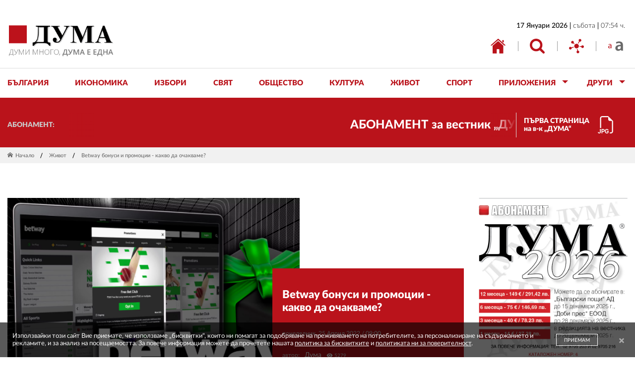

--- FILE ---
content_type: text/html; charset=UTF-8
request_url: https://eadsrv.com/ads/templates/vitag.php?width=300&height=600&md5=xmf0n0TLCpHeUb-T5easoSvzLPz2NkOrR7Hx3kJogP7xZr03KvSWeUXuwIBwj4mi1kivo5vOw26oyWzXIELlbfonhPqc7r-oPY59mMqO4wrPFcksFuf6FyzmWWWNBBgMXNLdTfUxfnPL8o9XjyDhSYfIwk-2MO3XU5yYuY8fLWqd78OMhty1EECryaCfOmKXixqdn3ttBTvJKTTekrqobG1P8RNNg0UvNRcPm-LxEUw,
body_size: 1980
content:
<!DOCTYPE html>
<html>
<head>
<meta charset='UTF-8'>
<title></title>
<style>
  html {
    box-sizing: border-box;
  }
  *,
  *:before,
  *:after {
    box-sizing:inherit;
  }
  html,
  body {
    height: 100%;
    overflow: hidden;
    padding: 0;
    margin: 0;
  }
  iframe {
    position: absolute;
    width: 1px;
    height: 1px;
    border: 0 none;
    pointer-events: none;
    user-select: none;
    overflow: hidden;
    z-index: 1;
    opacity: 0;
  }
</style>
</head>
<body>
  <script>
    (function (rAF) {
      const w = 300
      const h = 600
      const wTenth = (w / 10)
      const hTenth = (h / 10)
      const pxPattern = [
        [1, 1],
        [wTenth    , hTenth    ],
        [wTenth * 2, hTenth * 2],
        [wTenth * 3, hTenth * 3],
        [wTenth * 4, hTenth * 4],
        [wTenth * 5, hTenth * 5],
        [wTenth * 6, hTenth * 6],
        [wTenth * 7, hTenth * 7],
        [wTenth * 8, hTenth * 8],
        [wTenth * 9, hTenth * 9],
        [w, h],

        [1, h],
        [wTenth    , hTenth * 9],
        [wTenth * 2, hTenth * 8],
        [wTenth * 3, hTenth * 7],
        [wTenth * 4, hTenth * 6],
        [wTenth * 6, hTenth * 4],
        [wTenth * 7, hTenth * 3],
        [wTenth * 8, hTenth * 2],
        [wTenth * 9, hTenth    ],
        [w, 1],

        [wTenth * 5, 1],
        [1, hTenth * 5],
        [w, hTenth * 5],
        [wTenth * 5, h],
      ]

      const timeInViewTimerBreakpoints = ([1,2,3,4,5,10,20,30,60]).reduce(function (all, breakpoint, index) {
        all.push(breakpoint * 1000)

        return all
      }, [])

      pxPattern.forEach(function (x, id) {
        const px = document.createElement('iframe')
        px.style.top = Math.floor(x[1] - 1) + 'px'
        px.style.left = Math.floor(x[0] - 1) + 'px'

        px.setAttribute('sandbox', 'allow-forms allow-popups allow-popups-to-escape-sandbox allow-same-origin allow-scripts allow-top-navigation-by-user-activation')
        px.setAttribute('scrolling', 'no')
        px.setAttribute('frameborder', 0)
        px.setAttribute('hspace', 0)
        px.setAttribute('vspace', 0)
        px.setAttribute('marginwidth', 0)
        px.setAttribute('marginheight', 0)

        px.addEventListener('load', function(event) {
          const script = px.contentDocument.createElement('script')
          script.appendChild(px.contentDocument.createTextNode(`
  let timestampLast = 0
  window.px = {
    id: ${id},
    fps: 1,
    count: 0,
  }
  function tick(timestampCurrent) {
    px.fps = Math.ceil(1000 / (timestampCurrent - timestampLast))
    px.count += 1
    timestampLast = timestampCurrent

    requestAnimationFrame(tick)
  }
  requestAnimationFrame(tick)
`))

          event.target.contentDocument.head.appendChild(script)
        })

        document.body.appendChild(px)
      })

      function isPixelVisible(pxCurrent, pxLast) {
        if (pxLast.count < pxCurrent.count) {
          return true
        }

        return false
      }

      let activePx = {}

      let isViewed = false
      let isViewedTimer = null

      let prevTime = 0
      let cumulativeTimeInView = 0

      function step(timeNow) {
        const frames = document.querySelectorAll('iframe')
        frames.forEach(function (frame) {
          const px = frame.contentWindow.px

          if (! px
            || ! px.fps
            || px.fps < 40
            || px.count === 0
          ) {
            return
          }

          // add `count` property with 0
          if (! activePx.hasOwnProperty(px.id)) {
            activePx[px.id] = {
              count: 0,
            }
          }

          if (isPixelVisible(px, activePx[px.id])) {
            activePx[px.id] = Object.assign({}, px)
          } else {
            delete activePx[px.id]
            px.fps = 0
            px.count = 0
          }
        })
        // there are active pixels
        const activePixelsCount = Object.keys(activePx).length

        if (activePixelsCount > 0) {
          const percentage = Math.floor((activePixelsCount / pxPattern.length) * 100)

          inViewHandler(percentage)
          
          timeInViewHandler(percentage, timeNow)
        }

        prevTime = timeNow
        rAF(step)
      }

      function inViewHandler(percentageInView) {
        if (isViewedTimer) {
          if (percentageInView < 30) {
            clearTimeout(isViewedTimer)
            isViewedTimer = false
          }
        } else {
          if (! isViewed) {
            isViewedTimer = setTimeout(function () {
              isViewed = true
              sendRequest('//eadsrv.com/vitag.php?md5=[base64],')
            }, 1000)
          }
        }
      }

      function timeInViewHandler(percentageInView, timeNow) {
        if (percentageInView < 30          || ! timeInViewTimerBreakpoints[0]
        ) {
          return
        }

        cumulativeTimeInView += timeNow - prevTime
        if (cumulativeTimeInView >= timeInViewTimerBreakpoints[0]) {
            sendRequest('//eadsrv.com/tiview.php?tiv=' + timeInViewTimerBreakpoints.shift() / 1000 + '&md5=[base64],')
        }
      }

      function sendRequest(uri) {
        var sender = new Image()
        sender.style.width = '1px'
        sender.style.height = '1px'
        sender.onerror = function () {
          document.body.removeChild(sender)
        }
        sender.src = uri
        document.body.appendChild(sender)
      }

      rAF(step)
    }(requestAnimationFrame))
  </script>
</body>
</html>


--- FILE ---
content_type: text/css
request_url: https://www.duma.bg/style.css?v=1.9
body_size: 312846
content:
@font-face{font-family:LatoWebRegular;src:url(css/fonts/Lato-Regular.eot);src:url(css/fonts/Lato-Regular.eot?#iefix) format("embedded-opentype"),url(css/fonts/Lato-Regular.woff2) format("woff2"),url(css/fonts/Lato-Regular.woff) format("woff"),url(css/fonts/Lato-Regular.ttf) format("truetype");font-style:normal;font-weight:400;text-rendering:optimizeLegibility}@font-face{font-family:LatoWebItalic;src:url(css/fonts/Lato-Italic.eot);src:url(css/fonts/Lato-Italic.eot?#iefix) format("embedded-opentype"),url(css/fonts/Lato-Italic.woff2) format("woff2"),url(css/fonts/Lato-Italic.woff) format("woff"),url(css/fonts/Lato-Italic.ttf) format("truetype");font-style:italic;font-weight:400;text-rendering:optimizeLegibility}@font-face{font-family:LatoWebBold;src:url(css/fonts/Lato-Bold.eot);src:url(css/fonts/Lato-Bold.eot?#iefix) format("embedded-opentype"),url(css/fonts/Lato-Bold.woff2) format("woff2"),url(css/fonts/Lato-Bold.woff) format("woff"),url(css/fonts/Lato-Bold.ttf) format("truetype");font-style:normal;font-weight:400;text-rendering:optimizeLegibility}@font-face{font-family:LatoWebBoldItalic;src:url(css/fonts/Lato-BoldItalic.eot);src:url(css/fonts/Lato-BoldItalic.eot?#iefix) format("embedded-opentype"),url(css/fonts/Lato-BoldItalic.woff2) format("woff2"),url(css/fonts/Lato-BoldItalic.woff) format("woff"),url(css/fonts/Lato-BoldItalic.ttf) format("truetype");font-style:italic;font-weight:400;text-rendering:optimizeLegibility}@font-face{font-family:LatoWebLight;src:url(css/fonts/Lato-Light.eot);src:url(css/fonts/Lato-Light.eot?#iefix) format("embedded-opentype"),url(css/fonts/Lato-Light.woff2) format("woff2"),url(css/fonts/Lato-Light.woff) format("woff"),url(css/fonts/Lato-Light.ttf) format("truetype");font-style:normal;font-weight:400;text-rendering:optimizeLegibility}@font-face{font-family:LatoWebLightItalic;src:url(css/fonts/Lato-LightItalic.eot);src:url(css/fonts/Lato-LightItalic.eot?#iefix) format("embedded-opentype"),url(css/fonts/Lato-LightItalic.woff2) format("woff2"),url(css/fonts/Lato-LightItalic.woff) format("woff"),url(css/fonts/Lato-LightItalic.ttf) format("truetype");font-style:italic;font-weight:400;text-rendering:optimizeLegibility}@font-face{font-family:LatoWebSemibold;src:url(css/fonts/Lato-Semibold.eot);src:url(css/fonts/Lato-Semibold.eot?#iefix) format("embedded-opentype"),url(css/fonts/Lato-Semibold.woff2) format("woff2"),url(css/fonts/Lato-Semibold.woff) format("woff"),url(css/fonts/Lato-Semibold.ttf) format("truetype");font-style:normal;font-weight:400;text-rendering:optimizeLegibility}@font-face{font-family:LatoWebSemiboldItalic;src:url(css/fonts/Lato-SemiboldItalic.eot);src:url(css/fonts/Lato-SemiboldItalic.eot?#iefix) format("embedded-opentype"),url(css/fonts/Lato-SemiboldItalic.woff2) format("woff2"),url(css/fonts/Lato-SemiboldItalic.woff) format("woff"),url(css/fonts/Lato-SemiboldItalic.ttf) format("truetype");font-style:italic;font-weight:400;text-rendering:optimizeLegibility}@font-face{font-family:LatoWebMedium;src:url(css/fonts/Lato-Medium.eot);src:url(css/fonts/Lato-Medium.eot?#iefix) format("embedded-opentype"),url(css/fonts/Lato-Medium.woff2) format("woff2"),url(css/fonts/Lato-Medium.woff) format("woff"),url(css/fonts/Lato-Medium.ttf) format("truetype");font-style:normal;font-weight:400;text-rendering:optimizeLegibility}@font-face{font-family:LatoWebHairline;src:url(css/fonts/Lato-Hairline.eot);src:url(css/fonts/Lato-Hairline.eot?#iefix) format("embedded-opentype"),url(css/fonts/Lato-Hairline.woff2) format("woff2"),url(css/fonts/Lato-Hairline.woff) format("woff"),url(css/fonts/Lato-Hairline.ttf) format("truetype");font-style:normal;font-weight:400;text-rendering:optimizeLegibility}@font-face{font-family:LatoWebThin;src:url(css/fonts/Lato-Thin.eot);src:url(css/fonts/Lato-Thin.eot?#iefix) format("embedded-opentype"),url(css/fonts/Lato-Thin.woff2) format("woff2"),url(css/fonts/Lato-Thin.woff) format("woff"),url(css/fonts/Lato-Thin.ttf) format("truetype");font-style:normal;font-weight:400;text-rendering:optimizeLegibility}@font-face{font-family:LatoWebBlack;src:url(css/fonts/Lato-Black.eot);src:url(css/fonts/Lato-Black.eot?#iefix) format("embedded-opentype"),url(css/fonts/Lato-Black.woff2) format("woff2"),url(css/fonts/Lato-Black.woff) format("woff"),url(css/fonts/Lato-Black.ttf) format("truetype");font-style:normal;font-weight:400;text-rendering:optimizeLegibility}@font-face{font-family:LatoWebHeavy;src:url(css/fonts/Lato-Heavy.eot);src:url(css/fonts/Lato-Heavy.eot?#iefix) format("embedded-opentype"),url(css/fonts/Lato-Heavy.woff2) format("woff2"),url(css/fonts/Lato-Heavy.woff) format("woff"),url(css/fonts/Lato-Heavy.ttf) format("truetype");font-style:normal;font-weight:400;text-rendering:optimizeLegibility}@font-face{font-family:icomoon;src:url(css/fonts/icomoon.eot?vn9r8v);src:url(css/fonts/icomoon.eot?vn9r8v#iefix) format("embedded-opentype"),url(css/fonts/icomoon.ttf?vn9r8v) format("truetype"),url(css/fonts/icomoon.woff?vn9r8v) format("woff"),url(css/fonts/icomoon.svg?vn9r8v#icomoon) format("svg");font-weight:400;font-style:normal}

/*! normalize.css v8.0.0 | MIT License | github.com/necolas/normalize.css */html{line-height:1.15;-webkit-text-size-adjust:100%}body{margin:0}h1{font-size:2em;margin:.67em 0}hr{height:0;overflow:visible}pre{font-family:monospace,monospace;font-size:1em}a{background-color:transparent}abbr[title]{border-bottom:none;text-decoration:underline;-webkit-text-decoration:underline dotted;text-decoration:underline dotted}b,strong{font-weight:bolder}code,kbd,samp{font-family:monospace,monospace;font-size:1em}small{font-size:80%}sub,sup{font-size:75%;line-height:0;position:relative;vertical-align:baseline}sub{bottom:-.25em}sup{top:-.5em}img{border-style:none}button,input,optgroup,select,textarea{font-family:inherit;font-size:100%;line-height:1.15;margin:0}button,input{overflow:visible}button,select{text-transform:none}[type=button],[type=reset],[type=submit],button{-webkit-appearance:button}[type=button]::-moz-focus-inner,[type=reset]::-moz-focus-inner,[type=submit]::-moz-focus-inner,button::-moz-focus-inner{border-style:none;padding:0}[type=button]:-moz-focusring,[type=reset]:-moz-focusring,[type=submit]:-moz-focusring,button:-moz-focusring{outline:1px dotted ButtonText}fieldset{padding:.35em .75em .625em}legend{-webkit-box-sizing:border-box;box-sizing:border-box;color:inherit;display:table;max-width:100%;padding:0;white-space:normal}progress{vertical-align:baseline}[type=checkbox],[type=radio]{-webkit-box-sizing:border-box;box-sizing:border-box;padding:0}[type=number]::-webkit-inner-spin-button,[type=number]::-webkit-outer-spin-button{height:auto}[type=search]{-webkit-appearance:textfield;outline-offset:-2px}[type=search]::-webkit-search-decoration{-webkit-appearance:none}::-webkit-file-upload-button{-webkit-appearance:button;font:inherit}details{display:block}summary{display:list-item}[hidden],template{display:none}.dsp_n{display:none!important}.dsp_bl{display:block!important}.dsp_inl_bl{display:inline-block!important}.brd_none{border:none!important}.bg_none{background:none!important}.pos_abs{position:absolute!important}.pos_rel{position:relative!important}.pos_fix{position:fixed!important}.txt_c{text-align:center!important}.txt_r{text-align:right!important}.txt_l{text-align:left!important}.txt_tr_upp{text-transform:uppercase!important}.txt_tr_low{text-transform:lowercase!important}.txt_tr_cap{text-transform:capitalize!important}.hide_txt{margin:0;padding:0}.pdd_t_0{padding-top:0!important}.pdd_t_5{padding-top:5px!important}.pdd_t_10{padding-top:10px!important}.pdd_t_15{padding-top:15px!important}.pdd_t_20{padding-top:20px!important}.pdd_t_25{padding-top:25px!important}.pdd_t_30{padding-top:30px!important}.pdd_t_35{padding-top:35px!important}.pdd_t_40{padding-top:40px!important}.pdd_t_45{padding-top:45px!important}.pdd_t_50{padding-top:50px!important}.pdd_t_55{padding-top:55px!important}.pdd_t_60{padding-top:60px!important}.pdd_b_0{padding-bottom:0!important}.pdd_b_5{padding-bottom:5px!important}.pdd_b_10{padding-bottom:10px!important}.pdd_b_15{padding-bottom:15px!important}.pdd_b_20{padding-bottom:20px!important}.pdd_b_25{padding-bottom:25px!important}.pdd_b_30{padding-bottom:30px!important}.pdd_b_35{padding-bottom:35px!important}.pdd_b_40{padding-bottom:40px!important}.pdd_b_45{padding-bottom:45px!important}.pdd_b_50{padding-bottom:50px!important}.pdd_b_55{padding-bottom:55px!important}.pdd_b_60{padding-bottom:60px!important}.pdd_l_0{padding-left:0!important}.pdd_l_5{padding-left:5px!important}.pdd_l_10{padding-left:10px!important}.pdd_l_15{padding-left:15px!important}.pdd_l_20{padding-left:20px!important}.pdd_l_25{padding-left:25px!important}.pdd_l_30{padding-left:30px!important}.pdd_l_35{padding-left:35px!important}.pdd_l_40{padding-left:40px!important}.pdd_l_45{padding-left:45px!important}.pdd_l_50{padding-left:50px!important}.pdd_l_55{padding-left:55px!important}.pdd_l_60{padding-left:60px!important}.pdd_r_0{padding-right:0!important}.pdd_r_5{padding-right:5px!important}.pdd_r_10{padding-right:10px!important}.pdd_r_15{padding-right:15px!important}.pdd_r_20{padding-right:20px!important}.pdd_r_25{padding-right:25px!important}.pdd_r_30{padding-right:30px!important}.pdd_r_35{padding-right:35px!important}.pdd_r_40{padding-right:40px!important}.pdd_r_45{padding-right:45px!important}.pdd_r_50{padding-right:50px!important}.pdd_r_55{padding-right:55px!important}.pdd_r_60{padding-right:60px!important}.mrgn_t_0{margin-top:0!important}.mrgn_t_5{margin-top:5px!important}.mrgn_t_10{margin-top:10px!important}.mrgn_t_15{margin-top:15px!important}.mrgn_t_20{margin-top:20px!important}.mrgn_t_25{margin-top:25px!important}.mrgn_t_30{margin-top:30px!important}.mrgn_t_35{margin-top:35px!important}.mrgn_t_40{margin-top:40px!important}.mrgn_t_45{margin-top:45px!important}.mrgn_t_50{margin-top:50px!important}.mrgn_t_55{margin-top:55px!important}.mrgn_t_60{margin-top:60px!important}.mrgn_b_0{margin-bottom:0!important}.mrgn_b_5{margin-bottom:5px!important}.mrgn_b_10{margin-bottom:10px!important}.mrgn_b_15{margin-bottom:15px!important}.mrgn_b_20{margin-bottom:20px!important}.mrgn_b_25{margin-bottom:25px!important}.mrgn_b_30{margin-bottom:30px!important}.mrgn_b_35{margin-bottom:35px!important}.mrgn_b_40{margin-bottom:40px!important}.mrgn_b_45{margin-bottom:45px!important}.mrgn_b_50{margin-bottom:50px!important}.mrgn_b_55{margin-bottom:55px!important}.mrgn_b_60{margin-bottom:60px!important}.mrgn_l_0{margin-left:0!important}.mrgn_l_5{margin-left:5px!important}.mrgn_l_10{margin-left:10px!important}.mrgn_l_15{margin-left:15px!important}.mrgn_l_20{margin-left:20px!important}.mrgn_l_25{margin-left:25px!important}.mrgn_l_30{margin-left:30px!important}.mrgn_l_35{margin-left:35px!important}.mrgn_l_40{margin-left:40px!important}.mrgn_l_45{margin-left:45px!important}.mrgn_l_50{margin-left:50px!important}.mrgn_l_55{margin-left:55px!important}.mrgn_l_60{margin-left:60px!important}.mrgn_r_0{margin-right:0!important}.mrgn_r_5{margin-right:5px!important}.mrgn_r_10{margin-right:10px!important}.mrgn_r_15{margin-right:15px!important}.mrgn_r_20{margin-right:20px!important}.mrgn_r_25{margin-right:25px!important}.mrgn_r_30{margin-right:30px!important}.mrgn_r_35{margin-right:35px!important}.mrgn_r_40{margin-right:40px!important}.mrgn_r_45{margin-right:45px!important}.mrgn_r_50{margin-right:50px!important}.mrgn_r_55{margin-right:55px!important}.mrgn_r_60{margin-right:60px!important}.mrgn_t_0_n{margin-top:0!important}.mrgn_t_5_n{margin-top:-5px!important}.mrgn_t_10_n{margin-top:-10px!important}.mrgn_t_15_n{margin-top:-15px!important}.mrgn_t_20_n{margin-top:-20px!important}.mrgn_t_25_n{margin-top:-25px!important}.mrgn_t_30_n{margin-top:-30px!important}.mrgn_t_35_n{margin-top:-35px!important}.mrgn_t_40_n{margin-top:-40px!important}.mrgn_t_45_n{margin-top:-45px!important}.mrgn_t_50_n{margin-top:-50px!important}.mrgn_t_55_n{margin-top:-55px!important}.mrgn_t_60_n{margin-top:-60px!important}.mrgn_b_0_n{margin-bottom:0!important}.mrgn_b_5_n{margin-bottom:-5px!important}.mrgn_b_10_n{margin-bottom:-10px!important}.mrgn_b_15_n{margin-bottom:-15px!important}.mrgn_b_20_n{margin-bottom:-20px!important}.mrgn_b_25_n{margin-bottom:-25px!important}.mrgn_b_30_n{margin-bottom:-30px!important}.mrgn_b_35_n{margin-bottom:-35px!important}.mrgn_b_40_n{margin-bottom:-40px!important}.mrgn_b_45_n{margin-bottom:-45px!important}.mrgn_b_50_n{margin-bottom:-50px!important}.mrgn_b_55_n{margin-bottom:-55px!important}.mrgn_b_60_n{margin-bottom:-60px!important}.mrgn_l_0_n{margin-left:0!important}.mrgn_l_5_n{margin-left:-5px!important}.mrgn_l_10_n{margin-left:-10px!important}.mrgn_l_15_n{margin-left:-15px!important}.mrgn_l_20_n{margin-left:-20px!important}.mrgn_l_25_n{margin-left:-25px!important}.mrgn_l_30_n{margin-left:-30px!important}.mrgn_l_35_n{margin-left:-35px!important}.mrgn_l_40_n{margin-left:-40px!important}.mrgn_l_45_n{margin-left:-45px!important}.mrgn_l_50_n{margin-left:-50px!important}.mrgn_l_55_n{margin-left:-55px!important}.mrgn_l_60_n{margin-left:-60px!important}.mrgn_r_0_n{margin-right:0!important}.mrgn_r_5_n{margin-right:-5px!important}.mrgn_r_10_n{margin-right:-10px!important}.mrgn_r_15_n{margin-right:-15px!important}.mrgn_r_20_n{margin-right:-20px!important}.mrgn_r_25_n{margin-right:-25px!important}.mrgn_r_30_n{margin-right:-30px!important}.mrgn_r_35_n{margin-right:-35px!important}.mrgn_r_40_n{margin-right:-40px!important}.mrgn_r_45_n{margin-right:-45px!important}.mrgn_r_50_n{margin-right:-50px!important}.mrgn_r_55_n{margin-right:-55px!important}.mrgn_r_60_n{margin-right:-60px!important}.fl_l{float:left!important}.fl_r{float:right!important}.cl_b{clear:both!important}.cl_l{clear:left!important}.cl_r{clear:right!important}.cl_fix,.frm_bl_body,.frm_bl dl,.frm_bl dl dd,.frm_gr,.frm_list_ch_rd,.gall_dtl_body,.news_dtl_body,.post_bl,.post_body,.post_cnt,.post_txt,.wrp_select_range{zoom:1}.cl_fix:after,.cl_fix:before,.frm_bl_body:after,.frm_bl_body:before,.frm_bl dl:after,.frm_bl dl:before,.frm_bl dl dd:after,.frm_bl dl dd:before,.frm_gr:after,.frm_gr:before,.frm_list_ch_rd:after,.frm_list_ch_rd:before,.gall_dtl_body:after,.gall_dtl_body:before,.news_dtl_body:after,.news_dtl_body:before,.post_bl:after,.post_bl:before,.post_body:after,.post_body:before,.post_cnt:after,.post_cnt:before,.post_txt:after,.post_txt:before,.wrp_select_range:after,.wrp_select_range:before{content:"";display:table}.cl_fix:after,.frm_bl_body:after,.frm_bl dl:after,.frm_bl dl dd:after,.frm_gr:after,.frm_list_ch_rd:after,.gall_dtl_body:after,.news_dtl_body:after,.post_bl:after,.post_body:after,.post_cnt:after,.post_txt:after,.wrp_select_range:after{clear:both}.hide_txt{border:0;font:0/0 a;text-shadow:none;color:transparent;background-color:transparent}body.compensate-for-scrollbar{overflow:hidden}.fancybox-active{height:auto}.fancybox-is-hidden{left:-9999px;margin:0;position:absolute!important;top:-9999px;visibility:hidden}.fancybox-container{-webkit-backface-visibility:hidden;backface-visibility:hidden;font-family:-apple-system,BlinkMacSystemFont,Segoe UI,Roboto,Helvetica Neue,Arial,sans-serif,Apple Color Emoji,Segoe UI Emoji,Segoe UI Symbol;height:100%;left:0;position:fixed;-webkit-tap-highlight-color:transparent;top:0;-webkit-transform:translateZ(0);transform:translateZ(0);width:100%;z-index:99992}.fancybox-container *{-webkit-box-sizing:border-box;box-sizing:border-box}.fancybox-bg,.fancybox-inner,.fancybox-outer,.fancybox-stage{bottom:0;left:0;position:absolute;right:0;top:0}.fancybox-outer{-webkit-overflow-scrolling:touch;overflow-y:auto}.fancybox-bg{background:#1e1e1e;opacity:0;-webkit-transition-duration:inherit;-o-transition-duration:inherit;transition-duration:inherit;-webkit-transition-property:opacity;-o-transition-property:opacity;transition-property:opacity;-webkit-transition-timing-function:cubic-bezier(.47,0,.74,.71);-o-transition-timing-function:cubic-bezier(.47,0,.74,.71);transition-timing-function:cubic-bezier(.47,0,.74,.71)}.fancybox-is-open .fancybox-bg{opacity:.87;-webkit-transition-timing-function:cubic-bezier(.22,.61,.36,1);-o-transition-timing-function:cubic-bezier(.22,.61,.36,1);transition-timing-function:cubic-bezier(.22,.61,.36,1)}.fancybox-caption,.fancybox-infobar,.fancybox-navigation .fancybox-button,.fancybox-toolbar{direction:ltr;opacity:0;position:absolute;-webkit-transition:opacity .25s,visibility 0s linear .25s;-o-transition:opacity .25s,visibility 0s linear .25s;transition:opacity .25s,visibility 0s linear .25s;visibility:hidden;z-index:99997}.fancybox-show-caption .fancybox-caption,.fancybox-show-infobar .fancybox-infobar,.fancybox-show-nav .fancybox-navigation .fancybox-button,.fancybox-show-toolbar .fancybox-toolbar{opacity:1;-webkit-transition:opacity .25s,visibility 0s;-o-transition:opacity .25s,visibility 0s;transition:opacity .25s,visibility 0s;visibility:visible}.fancybox-infobar{color:#ccc;font-size:13px;font-size:1.3rem;-webkit-font-smoothing:subpixel-antialiased;height:44px;left:0;line-height:44px;min-width:44px;mix-blend-mode:difference;padding:0 10px;pointer-events:none;text-align:center;top:0;-webkit-touch-callout:none;-webkit-user-select:none;-moz-user-select:none;-ms-user-select:none;user-select:none}.fancybox-toolbar{right:0;top:0}.fancybox-stage{direction:ltr;overflow:visible;-webkit-transform:translateZ(0);z-index:99994}.fancybox-is-open .fancybox-stage{overflow:hidden}.fancybox-slide{-webkit-backface-visibility:hidden;backface-visibility:hidden;display:none;height:100%;left:0;outline:none;overflow:auto;-webkit-overflow-scrolling:touch;padding:44px;position:absolute;text-align:center;top:0;transition-property:opacity,-webkit-transform;-webkit-transition-property:opacity,-webkit-transform;-o-transition-property:transform,opacity;transition-property:transform,opacity;transition-property:transform,opacity,-webkit-transform;white-space:normal;width:100%;z-index:99994}.fancybox-slide:before{content:"";display:inline-block;height:100%;margin-right:-.25em;vertical-align:middle;width:0}.fancybox-is-sliding .fancybox-slide,.fancybox-slide--current,.fancybox-slide--next,.fancybox-slide--previous{display:block}.fancybox-slide--next{z-index:99995}.fancybox-slide--image{overflow:visible;padding:44px 0}.fancybox-slide--image:before{display:none}.fancybox-slide--html{padding:6px 6px 0}.fancybox-slide--iframe{padding:44px 44px 0}.fancybox-content{background:#fff;display:inline-block;margin:0 0 6px;max-width:100%;overflow:auto;padding:24px;position:relative;text-align:left;vertical-align:middle}.fancybox-slide--image .fancybox-content{-webkit-animation-timing-function:cubic-bezier(.5,0,.14,1);animation-timing-function:cubic-bezier(.5,0,.14,1);-webkit-backface-visibility:hidden;backface-visibility:hidden;background:transparent;background-repeat:no-repeat;background-size:100% 100%;left:0;margin:0;max-width:none;overflow:visible;padding:0;position:absolute;top:0;-webkit-transform-origin:top left;transform-origin:top left;transition-property:opacity,-webkit-transform;-webkit-transition-property:opacity,-webkit-transform;-o-transition-property:transform,opacity;transition-property:transform,opacity;transition-property:transform,opacity,-webkit-transform;-webkit-user-select:none;-moz-user-select:none;-ms-user-select:none;user-select:none;z-index:99995}.fancybox-can-zoomOut .fancybox-content{cursor:-webkit-zoom-out;cursor:zoom-out}.fancybox-can-zoomIn .fancybox-content{cursor:-webkit-zoom-in;cursor:zoom-in}.fancybox-can-drag .fancybox-content{cursor:-webkit-grab;cursor:grab}.fancybox-is-dragging .fancybox-content{cursor:-webkit-grabbing;cursor:grabbing}.fancybox-container [data-selectable=true]{cursor:text}.fancybox-image,.fancybox-spaceball{background:transparent;border:0;height:100%;left:0;margin:0;max-height:none;max-width:none;padding:0;position:absolute;top:0;-webkit-user-select:none;-moz-user-select:none;-ms-user-select:none;user-select:none;width:100%}.fancybox-spaceball{z-index:1}.fancybox-slide--html .fancybox-content{margin-bottom:6px}.fancybox-slide--iframe .fancybox-content,.fancybox-slide--map .fancybox-content,.fancybox-slide--video .fancybox-content{height:100%;margin:0;overflow:visible;padding:0;width:100%}.fancybox-slide--video .fancybox-content{background:#000}.fancybox-slide--map .fancybox-content{background:#e5e3df}.fancybox-slide--iframe .fancybox-content{background:#fff;height:calc(100% - 44px);margin-bottom:44px}.fancybox-iframe,.fancybox-video{background:transparent;border:0;height:100%;margin:0;overflow:hidden;padding:0;width:100%}.fancybox-iframe{vertical-align:top}.fancybox-error{background:#fff;cursor:default;max-width:400px;padding:40px;width:100%}.fancybox-error p{color:#444;font-size:16px;font-size:1.6rem;line-height:20px;margin:0;padding:0}.fancybox-button{background:rgba(30,30,30,.6);border:0;border-radius:0;cursor:pointer;display:inline-block;height:44px;margin:0;outline:none;padding:10px;-webkit-transition:color .2s;-o-transition:color .2s;transition:color .2s;vertical-align:top;width:44px}.fancybox-button,.fancybox-button:link,.fancybox-button:visited{color:#ccc}.fancybox-button:focus,.fancybox-button:hover{color:#fff}.fancybox-button.disabled,.fancybox-button.disabled:hover,.fancybox-button[disabled],.fancybox-button[disabled]:hover{color:#888;cursor:default}.fancybox-button svg{display:block;overflow:visible;position:relative;shape-rendering:geometricPrecision}.fancybox-button svg path{fill:transparent;stroke:currentColor;stroke-linejoin:round;stroke-width:3}.fancybox-button--pause svg path:first-child,.fancybox-button--play svg path:nth-child(2){display:none}.fancybox-button--play svg path,.fancybox-button--share svg path,.fancybox-button--thumbs svg path{fill:currentColor}.fancybox-button--share svg path{stroke-width:1}.fancybox-navigation .fancybox-button{height:38px;opacity:0;padding:6px;position:absolute;top:50%;width:38px}.fancybox-show-nav .fancybox-navigation .fancybox-button{-webkit-transition:opacity .25s,visibility 0s,color .25s;-o-transition:opacity .25s,visibility 0s,color .25s;transition:opacity .25s,visibility 0s,color .25s}.fancybox-navigation .fancybox-button:after{content:"";left:-25px;padding:50px;position:absolute;top:-25px}.fancybox-navigation .fancybox-button--arrow_left{left:6px}.fancybox-navigation .fancybox-button--arrow_right{right:6px}.fancybox-close-small{background:transparent;border:0;border-radius:0;color:#555;cursor:pointer;height:44px;margin:0;padding:6px;position:absolute;right:0;top:0;width:44px;z-index:10}.fancybox-close-small svg{fill:transparent;opacity:.8;stroke:currentColor;stroke-width:1.5;-webkit-transition:stroke .1s;-o-transition:stroke .1s;transition:stroke .1s}.fancybox-close-small:focus{outline:none}.fancybox-close-small:hover svg{opacity:1}.fancybox-slide--iframe .fancybox-close-small,.fancybox-slide--image .fancybox-close-small,.fancybox-slide--video .fancybox-close-small{color:#ccc;padding:5px;right:-12px;top:-44px}.fancybox-slide--iframe .fancybox-close-small:hover svg,.fancybox-slide--image .fancybox-close-small:hover svg,.fancybox-slide--video .fancybox-close-small:hover svg{background:transparent;color:#fff}.fancybox-is-scaling .fancybox-close-small,.fancybox-is-zoomable.fancybox-can-drag .fancybox-close-small{display:none}.fancybox-caption{bottom:0;color:#fff;font-size:14px;font-size:1.4rem;font-weight:400;left:0;line-height:1.5;padding:25px 44px;right:0}.fancybox-caption:before{background-image:url([data-uri]);background-repeat:repeat-x;background-size:contain;bottom:0;content:"";display:block;left:0;pointer-events:none;position:absolute;right:0;top:-25px;z-index:-1}.fancybox-caption:after{border-bottom:1px solid hsla(0,0%,100%,.3);content:"";display:block;left:44px;position:absolute;right:44px;top:0}.fancybox-caption a,.fancybox-caption a:link,.fancybox-caption a:visited{color:#ccc;text-decoration:none}.fancybox-caption a:hover{color:#fff;text-decoration:underline}.fancybox-loading{-webkit-animation:fancybox-rotate .8s linear infinite;animation:fancybox-rotate .8s linear infinite;background:transparent;border-radius:100%;border:6px solid hsla(0,0%,39.2%,.5);border-top-color:#fff;height:60px;left:50%;margin:-30px 0 0 -30px;opacity:.6;padding:0;position:absolute;top:50%;width:60px;z-index:99999}@-webkit-keyframes fancybox-rotate{0%{-webkit-transform:rotate(0deg);transform:rotate(0deg)}to{-webkit-transform:rotate(359deg);transform:rotate(359deg)}}@keyframes fancybox-rotate{0%{-webkit-transform:rotate(0deg);transform:rotate(0deg)}to{-webkit-transform:rotate(359deg);transform:rotate(359deg)}}.fancybox-animated{-webkit-transition-timing-function:cubic-bezier(0,0,.25,1);-o-transition-timing-function:cubic-bezier(0,0,.25,1);transition-timing-function:cubic-bezier(0,0,.25,1)}.fancybox-fx-slide.fancybox-slide--previous{opacity:0;-webkit-transform:translate3d(-100%,0,0);transform:translate3d(-100%,0,0)}.fancybox-fx-slide.fancybox-slide--next{opacity:0;-webkit-transform:translate3d(100%,0,0);transform:translate3d(100%,0,0)}.fancybox-fx-slide.fancybox-slide--current{opacity:1;-webkit-transform:translateZ(0);transform:translateZ(0)}.fancybox-fx-fade.fancybox-slide--next,.fancybox-fx-fade.fancybox-slide--previous{opacity:0;-webkit-transition-timing-function:cubic-bezier(.19,1,.22,1);-o-transition-timing-function:cubic-bezier(.19,1,.22,1);transition-timing-function:cubic-bezier(.19,1,.22,1)}.fancybox-fx-fade.fancybox-slide--current{opacity:1}.fancybox-fx-zoom-in-out.fancybox-slide--previous{opacity:0;-webkit-transform:scale3d(1.5,1.5,1.5);transform:scale3d(1.5,1.5,1.5)}.fancybox-fx-zoom-in-out.fancybox-slide--next{opacity:0;-webkit-transform:scale3d(.5,.5,.5);transform:scale3d(.5,.5,.5)}.fancybox-fx-zoom-in-out.fancybox-slide--current{opacity:1;-webkit-transform:scaleX(1);transform:scaleX(1)}.fancybox-fx-rotate.fancybox-slide--previous{opacity:0;-webkit-transform:rotate(-1turn);transform:rotate(-1turn)}.fancybox-fx-rotate.fancybox-slide--next{opacity:0;-webkit-transform:rotate(1turn);transform:rotate(1turn)}.fancybox-fx-rotate.fancybox-slide--current{opacity:1;-webkit-transform:rotate(0deg);transform:rotate(0deg)}.fancybox-fx-circular.fancybox-slide--previous{opacity:0;-webkit-transform:scale3d(0,0,0) translate3d(-100%,0,0);transform:scale3d(0,0,0) translate3d(-100%,0,0)}.fancybox-fx-circular.fancybox-slide--next{opacity:0;-webkit-transform:scale3d(0,0,0) translate3d(100%,0,0);transform:scale3d(0,0,0) translate3d(100%,0,0)}.fancybox-fx-circular.fancybox-slide--current{opacity:1;-webkit-transform:scaleX(1) translateZ(0);transform:scaleX(1) translateZ(0)}.fancybox-fx-tube.fancybox-slide--previous{-webkit-transform:translate3d(-100%,0,0) scale(.1) skew(-10deg);transform:translate3d(-100%,0,0) scale(.1) skew(-10deg)}.fancybox-fx-tube.fancybox-slide--next{-webkit-transform:translate3d(100%,0,0) scale(.1) skew(10deg);transform:translate3d(100%,0,0) scale(.1) skew(10deg)}.fancybox-fx-tube.fancybox-slide--current{-webkit-transform:translateZ(0) scale(1);transform:translateZ(0) scale(1)}.fancybox-share{background:#f4f4f4;border-radius:3px;max-width:90%;padding:30px;text-align:center}.fancybox-share h1{color:#222;font-size:35px;font-size:3.5rem;font-weight:700;margin:0 0 20px}.fancybox-share p{margin:0;padding:0}.fancybox-share__button{border:0;border-radius:3px;display:inline-block;font-size:14px;font-size:1.4rem;font-weight:700;line-height:40px;margin:0 5px 10px;min-width:130px;padding:0 15px;text-decoration:none;-webkit-transition:all .2s;-o-transition:all .2s;transition:all .2s;-webkit-user-select:none;-moz-user-select:none;-ms-user-select:none;user-select:none;white-space:nowrap}.fancybox-share__button:link,.fancybox-share__button:visited{color:#fff}.fancybox-share__button:hover{text-decoration:none}.fancybox-share__button--fb{background:#3b5998}.fancybox-share__button--fb:hover{background:#344e86}.fancybox-share__button--pt{background:#bd081d}.fancybox-share__button--pt:hover{background:#aa0719}.fancybox-share__button--tw{background:#1da1f2}.fancybox-share__button--tw:hover{background:#0d95e8}.fancybox-share__button svg{height:25px;margin-right:7px;position:relative;top:-1px;vertical-align:middle;width:25px}.fancybox-share__button svg path{fill:#fff}.fancybox-share__input{background:transparent;border:0;border-bottom:1px solid #d7d7d7;border-radius:0;color:#5d5b5b;font-size:14px;font-size:1.4rem;margin:10px 0 0;outline:none;padding:10px 15px;width:100%}.fancybox-thumbs{background:#fff;bottom:0;display:none;margin:0;-webkit-overflow-scrolling:touch;-ms-overflow-style:-ms-autohiding-scrollbar;padding:2px 2px 4px;position:absolute;right:0;-webkit-tap-highlight-color:transparent;top:0;width:212px;z-index:99995}.fancybox-thumbs-x{overflow-x:auto;overflow-y:hidden}.fancybox-show-thumbs .fancybox-thumbs{display:block}.fancybox-show-thumbs .fancybox-inner{right:212px}.fancybox-thumbs>ul{font-size:0;height:100%;list-style:none;margin:0;overflow-x:hidden;overflow-y:auto;padding:0;position:absolute;position:relative;white-space:nowrap;width:100%}.fancybox-thumbs-x>ul{overflow:hidden}.fancybox-thumbs-y>ul::-webkit-scrollbar{width:7px}.fancybox-thumbs-y>ul::-webkit-scrollbar-track{background:#fff;border-radius:10px;-webkit-box-shadow:inset 0 0 6px rgba(0,0,0,.3);box-shadow:inset 0 0 6px rgba(0,0,0,.3)}.fancybox-thumbs-y>ul::-webkit-scrollbar-thumb{background:#2a2a2a;border-radius:10px}.fancybox-thumbs>ul>li{-webkit-backface-visibility:hidden;backface-visibility:hidden;cursor:pointer;float:left;height:75px;margin:2px;max-height:calc(100% - 8px);max-width:calc(50% - 4px);outline:none;overflow:hidden;padding:0;position:relative;-webkit-tap-highlight-color:transparent;width:100px}.fancybox-thumbs-loading{background:rgba(0,0,0,.1)}.fancybox-thumbs>ul>li{background-position:50%;background-repeat:no-repeat;background-size:cover}.fancybox-thumbs>ul>li:before{border:4px solid #4ea7f9;bottom:0;content:"";left:0;opacity:0;position:absolute;right:0;top:0;-webkit-transition:all .2s cubic-bezier(.25,.46,.45,.94);-o-transition:all .2s cubic-bezier(.25,.46,.45,.94);transition:all .2s cubic-bezier(.25,.46,.45,.94);z-index:99991}.fancybox-thumbs .fancybox-thumbs-active:before{opacity:1}@media (max-width:800px){.fancybox-thumbs{width:110px}.fancybox-show-thumbs .fancybox-inner{right:110px}.fancybox-thumbs>ul>li{max-width:calc(100% - 10px)}}.owl-carousel{display:none;width:100%;-webkit-tap-highlight-color:transparent;position:relative;z-index:1}.owl-carousel .owl-stage{position:relative;-ms-touch-action:pan-Y;touch-action:manipulation;-moz-backface-visibility:hidden}.owl-carousel .owl-stage:after{content:".";display:block;clear:both;visibility:hidden;line-height:0;height:0}.owl-carousel .owl-stage-outer{position:relative;overflow:hidden;-webkit-transform:translateZ(0)}.owl-carousel .owl-item,.owl-carousel .owl-wrapper{-webkit-backface-visibility:hidden;-moz-backface-visibility:hidden;-ms-backface-visibility:hidden;-webkit-transform:translateZ(0);-moz-transform:translateZ(0);-ms-transform:translateZ(0)}.owl-carousel .owl-item{position:relative;min-height:1px;float:left;-webkit-backface-visibility:hidden;-webkit-tap-highlight-color:transparent;-webkit-touch-callout:none}.owl-carousel .owl-item img{display:block;width:100%}.owl-carousel .owl-dots.disabled,.owl-carousel .owl-nav.disabled{display:none}.owl-carousel .owl-dot,.owl-carousel .owl-nav .owl-next,.owl-carousel .owl-nav .owl-prev{cursor:pointer;-webkit-user-select:none;-moz-user-select:none;-ms-user-select:none;user-select:none}.owl-carousel .owl-nav button.owl-next,.owl-carousel .owl-nav button.owl-prev,.owl-carousel button.owl-dot{background:none;color:inherit;border:none;padding:0!important;font:inherit}.owl-carousel.owl-loaded{display:block}.owl-carousel.owl-loading{opacity:0;display:block}.owl-carousel.owl-hidden{opacity:0}.owl-carousel.owl-refresh .owl-item{visibility:hidden}.owl-carousel.owl-drag .owl-item{-ms-touch-action:pan-y;touch-action:pan-y;-webkit-user-select:none;-moz-user-select:none;-ms-user-select:none;user-select:none}.owl-carousel.owl-grab{cursor:move;cursor:-webkit-grab;cursor:grab}.owl-carousel.owl-rtl{direction:rtl}.owl-carousel.owl-rtl .owl-item{float:right}.no-js .owl-carousel{display:block}.owl-carousel .animated{-webkit-animation-duration:1s;animation-duration:1s;-webkit-animation-fill-mode:both;animation-fill-mode:both}.owl-carousel .owl-animated-in{z-index:0}.owl-carousel .owl-animated-out{z-index:1}.owl-carousel .fadeOut{-webkit-animation-name:fadeOut;animation-name:fadeOut}@-webkit-keyframes fadeOut{0%{opacity:1}to{opacity:0}}@keyframes fadeOut{0%{opacity:1}to{opacity:0}}.owl-height{-webkit-transition:height .5s ease-in-out;-o-transition:height .5s ease-in-out;transition:height .5s ease-in-out}.owl-carousel .owl-item .owl-lazy{opacity:0;-webkit-transition:opacity .4s ease;-o-transition:opacity .4s ease;transition:opacity .4s ease}.owl-carousel .owl-item .owl-lazy:not([src]),.owl-carousel .owl-item .owl-lazy[src^=""]{max-height:0}.owl-carousel .owl-item img.owl-lazy{-webkit-transform-style:preserve-3d;transform-style:preserve-3d}.owl-carousel .owl-video-wrapper{position:relative;height:100%;background:#000}.owl-carousel .owl-video-play-icon{position:absolute;height:80px;width:80px;left:50%;top:50%;margin-left:-40px;margin-top:-40px;background:url(img/tpl/owl.video.play.png) no-repeat;cursor:pointer;z-index:1;-webkit-backface-visibility:hidden;-webkit-transition:-webkit-transform .1s ease;transition:-webkit-transform .1s ease;-o-transition:transform .1s ease;transition:transform .1s ease;transition:transform .1s ease,-webkit-transform .1s ease}.owl-carousel .owl-video-play-icon:hover{-webkit-transform:scale(1.3);transform:scale(1.3)}.owl-carousel .owl-video-playing .owl-video-play-icon,.owl-carousel .owl-video-playing .owl-video-tn{display:none}.owl-carousel .owl-video-tn{opacity:0;height:100%;background-position:50%;background-repeat:no-repeat;background-size:contain;-webkit-transition:opacity .4s ease;-o-transition:opacity .4s ease;transition:opacity .4s ease}.owl-carousel .owl-video-frame{position:relative;z-index:1;height:100%;width:100%}.owl-theme .owl-nav{margin-top:10px;text-align:center;-webkit-tap-highlight-color:transparent}.owl-theme .owl-nav [class*=owl-]{color:#fff;font-size:14px;margin:5px;padding:4px 7px;background:#d6d6d6;display:inline-block;cursor:pointer;border-radius:3px}.owl-theme .owl-nav [class*=owl-]:hover{background:#869791;color:#fff;text-decoration:none}.owl-theme .owl-nav .disabled{opacity:.5;cursor:default}.owl-theme .owl-nav.disabled+.owl-dots{margin-top:10px}.owl-theme .owl-dots{text-align:center;-webkit-tap-highlight-color:transparent}.owl-theme .owl-dots .owl-dot{display:inline-block;zoom:1;*display:inline}.owl-theme .owl-dots .owl-dot span{width:10px;height:10px;margin:5px 7px;background:#d6d6d6;display:block;-webkit-backface-visibility:visible;-webkit-transition:opacity .2s ease;-o-transition:opacity .2s ease;transition:opacity .2s ease;border-radius:30px}.owl-theme .owl-dots .owl-dot.active span,.owl-theme .owl-dots .owl-dot:hover span{background:#869791}.slick-slider{-webkit-box-sizing:border-box;box-sizing:border-box;-webkit-touch-callout:none;-webkit-user-select:none;-moz-user-select:none;-ms-user-select:none;user-select:none;-ms-touch-action:pan-y;touch-action:pan-y;-webkit-tap-highlight-color:transparent}.slick-list,.slick-slider{position:relative;display:block}.slick-list{overflow:hidden;margin:0;padding:0}.slick-list:focus{outline:none}.slick-list.dragging{cursor:pointer;cursor:hand}.slick-slider .slick-list,.slick-slider .slick-track{-webkit-transform:translateZ(0);transform:translateZ(0)}.slick-track{position:relative;left:0;top:0;display:block;margin-left:auto;margin-right:auto}.slick-track:after,.slick-track:before{content:"";display:table}.slick-track:after{clear:both}.slick-loading .slick-track{visibility:hidden}.slick-slide{float:left;height:100%;min-height:1px;display:none}[dir=rtl] .slick-slide{float:right}.slick-slide img{display:block}.slick-slide.slick-loading img{display:none}.slick-slide.dragging img{pointer-events:none}.slick-initialized .slick-slide{display:block}.slick-loading .slick-slide{visibility:hidden}.slick-vertical .slick-slide{display:block;height:auto;border:1px solid transparent}.slick-arrow.slick-hidden{display:none}.icn_sprt{background:url(img/tpl/spritesheet.png)}@media (-o-min-device-pixel-ratio:2/1),(-webkit-min-device-pixel-ratio:2),(min-resolution:192dpi){.icn_sprt{background:url(img/tpl/spritesheet2x.png)}}.A-checkbox{background-position:-36px -156px;width:16px;height:16px}@media (-o-min-device-pixel-ratio:2/1),(-webkit-min-device-pixel-ratio:2),(min-resolution:192dpi){.A-checkbox{background-size:198px 172px}}.B-checkbox-focus{background-position:-108px -120px;width:16px;height:16px}@media (-o-min-device-pixel-ratio:2/1),(-webkit-min-device-pixel-ratio:2),(min-resolution:192dpi){.B-checkbox-focus{background-size:198px 172px}}.C-checkbox-checked{background-position:-72px -156px;width:16px;height:16px}@media (-o-min-device-pixel-ratio:2/1),(-webkit-min-device-pixel-ratio:2),(min-resolution:192dpi){.C-checkbox-checked{background-size:198px 172px}}.D-checkbox-checked-focus{background-position:-36px -120px;width:16px;height:16px}@media (-o-min-device-pixel-ratio:2/1),(-webkit-min-device-pixel-ratio:2),(min-resolution:192dpi){.D-checkbox-checked-focus{background-size:198px 172px}}.E-checkbox-disabled{background-position:-72px -120px;width:16px;height:16px}@media (-o-min-device-pixel-ratio:2/1),(-webkit-min-device-pixel-ratio:2),(min-resolution:192dpi){.E-checkbox-disabled{background-size:198px 172px}}.F-checkbox-checked-disabled{background-position:0 -120px;width:16px;height:16px}@media (-o-min-device-pixel-ratio:2/1),(-webkit-min-device-pixel-ratio:2),(min-resolution:192dpi){.F-checkbox-checked-disabled{background-size:198px 172px}}.G-radio{background-position:-144px -120px;width:16px;height:16px}@media (-o-min-device-pixel-ratio:2/1),(-webkit-min-device-pixel-ratio:2),(min-resolution:192dpi){.G-radio{background-size:198px 172px}}.H-radio-focus{background-position:-180px -120px;width:16px;height:16px}@media (-o-min-device-pixel-ratio:2/1),(-webkit-min-device-pixel-ratio:2),(min-resolution:192dpi){.H-radio-focus{background-size:198px 172px}}.I-radio-checked{background-position:0 -156px;width:16px;height:16px}@media (-o-min-device-pixel-ratio:2/1),(-webkit-min-device-pixel-ratio:2),(min-resolution:192dpi){.I-radio-checked{background-size:198px 172px}}.J-radio-checked-focus{background-position:-108px -156px;width:16px;height:16px}@media (-o-min-device-pixel-ratio:2/1),(-webkit-min-device-pixel-ratio:2),(min-resolution:192dpi){.J-radio-checked-focus{background-size:198px 172px}}.K-radio-disabled{background-position:-144px -156px;width:16px;height:16px}@media (-o-min-device-pixel-ratio:2/1),(-webkit-min-device-pixel-ratio:2),(min-resolution:192dpi){.K-radio-disabled{background-size:198px 172px}}.L-radio-checked-disabled{background-position:-180px -156px;width:16px;height:16px}@media (-o-min-device-pixel-ratio:2/1),(-webkit-min-device-pixel-ratio:2),(min-resolution:192dpi){.L-radio-checked-disabled{background-size:198px 172px}}.card_Maestro{background-position:0 0;width:64px;height:40px}@media (-o-min-device-pixel-ratio:2/1),(-webkit-min-device-pixel-ratio:2),(min-resolution:192dpi){.card_Maestro{background-size:198px 172px}}.card_MasterCard{background-position:-84px 0;width:64px;height:40px}@media (-o-min-device-pixel-ratio:2/1),(-webkit-min-device-pixel-ratio:2),(min-resolution:192dpi){.card_MasterCard{background-size:198px 172px}}.card_Visa{background-position:-84px -60px;width:64px;height:40px}@media (-o-min-device-pixel-ratio:2/1),(-webkit-min-device-pixel-ratio:2),(min-resolution:192dpi){.card_Visa{background-size:198px 172px}}.card_Visa_Electron{background-position:0 -60px;width:64px;height:40px}@media (-o-min-device-pixel-ratio:2/1),(-webkit-min-device-pixel-ratio:2),(min-resolution:192dpi){.card_Visa_Electron{background-size:198px 172px}}.icn_hdr_bag{background-position:-168px 0;width:30px;height:30px}@media (-o-min-device-pixel-ratio:2/1),(-webkit-min-device-pixel-ratio:2),(min-resolution:192dpi){.icn_hdr_bag{background-size:198px 172px}}.icn_hdr_heart{background-position:-168px -50px;width:30px;height:30px}@media (-o-min-device-pixel-ratio:2/1),(-webkit-min-device-pixel-ratio:2),(min-resolution:192dpi){.icn_hdr_heart{background-size:198px 172px}}.icon,[class*=" icon-"],[class^=icon-]{font-family:icomoon!important;speak:none;font-style:normal;font-weight:400;font-variant:normal;text-transform:none;line-height:1;-webkit-font-smoothing:antialiased;-moz-osx-font-smoothing:grayscale}.icon-home:before{content:"\e900"}.icon-home2:before{content:"\e901"}.icon-home3:before{content:"\e902"}.icon-office:before{content:"\e903"}.icon-newspaper:before{content:"\e904"}.icon-pencil:before{content:"\e905"}.icon-pencil2:before{content:"\e906"}.icon-quill:before{content:"\e907"}.icon-pen:before{content:"\e908"}.icon-blog:before{content:"\e909"}.icon-eyedropper:before{content:"\e90a"}.icon-droplet:before{content:"\e90b"}.icon-paint-format:before{content:"\e90c"}.icon-image:before{content:"\e90d"}.icon-images:before{content:"\e90e"}.icon-camera:before{content:"\e90f"}.icon-headphones:before{content:"\e910"}.icon-music:before{content:"\e911"}.icon-play:before{content:"\e912"}.icon-film:before{content:"\e913"}.icon-video-camera:before{content:"\e914"}.icon-dice:before{content:"\e915"}.icon-pacman:before{content:"\e916"}.icon-spades:before{content:"\e917"}.icon-clubs:before{content:"\e918"}.icon-diamonds:before{content:"\e919"}.icon-bullhorn:before{content:"\e91a"}.icon-connection:before{content:"\e91b"}.icon-podcast:before{content:"\e91c"}.icon-feed:before{content:"\e91d"}.icon-mic:before{content:"\e91e"}.icon-book:before{content:"\e91f"}.icon-books:before{content:"\e920"}.icon-library:before{content:"\e921"}.icon-file-text:before{content:"\e922"}.icon-profile:before{content:"\e923"}.icon-file-empty:before{content:"\e924"}.icon-files-empty:before{content:"\e925"}.icon-file-text2:before{content:"\e926"}.icon-file-picture:before{content:"\e927"}.icon-file-music:before{content:"\e928"}.icon-file-play:before{content:"\e929"}.icon-file-video:before{content:"\e92a"}.icon-file-zip:before{content:"\e92b"}.icon-copy:before{content:"\e92c"}.icon-paste:before{content:"\e92d"}.icon-stack:before{content:"\e92e"}.icon-folder:before{content:"\e92f"}.icon-folder-open:before{content:"\e930"}.icon-folder-plus:before{content:"\e931"}.icon-folder-minus:before{content:"\e932"}.icon-folder-download:before{content:"\e933"}.icon-folder-upload:before{content:"\e934"}.icon-price-tag:before{content:"\e935"}.icon-price-tags:before{content:"\e936"}.icon-barcode:before{content:"\e937"}.icon-qrcode:before{content:"\e938"}.icon-ticket:before{content:"\e939"}.icon-cart:before{content:"\e93a"}.icon-coin-dollar:before{content:"\e93b"}.icon-coin-euro:before{content:"\e93c"}.icon-coin-pound:before{content:"\e93d"}.icon-coin-yen:before{content:"\e93e"}.icon-credit-card:before{content:"\e93f"}.icon-calculator:before{content:"\e940"}.icon-lifebuoy:before{content:"\e941"}.icon-phone:before{content:"\e942"}.icon-phone-hang-up:before{content:"\e943"}.icon-address-book:before{content:"\e944"}.icon-envelop:before{content:"\e945"}.icon-pushpin:before{content:"\e946"}.icon-location:before{content:"\e947"}.icon-location2:before{content:"\e948"}.icon-compass:before{content:"\e949"}.icon-compass2:before{content:"\e94a"}.icon-map:before{content:"\e94b"}.icon-map2:before{content:"\e94c"}.icon-history:before{content:"\e94d"}.icon-clock:before{content:"\e94e"}.icon-clock2:before{content:"\e94f"}.icon-alarm:before{content:"\e950"}.icon-bell:before{content:"\e951"}.icon-stopwatch:before{content:"\e952"}.icon-calendar:before{content:"\e953"}.icon-printer:before{content:"\e954"}.icon-keyboard:before{content:"\e955"}.icon-display:before{content:"\e956"}.icon-laptop:before{content:"\e957"}.icon-mobile:before{content:"\e958"}.icon-mobile2:before{content:"\e959"}.icon-tablet:before{content:"\e95a"}.icon-tv:before{content:"\e95b"}.icon-drawer:before{content:"\e95c"}.icon-drawer2:before{content:"\e95d"}.icon-box-add:before{content:"\e95e"}.icon-box-remove:before{content:"\e95f"}.icon-download:before{content:"\e960"}.icon-upload:before{content:"\e961"}.icon-floppy-disk:before{content:"\e962"}.icon-drive:before{content:"\e963"}.icon-database:before{content:"\e964"}.icon-undo:before{content:"\e965"}.icon-redo:before{content:"\e966"}.icon-undo2:before{content:"\e967"}.icon-redo2:before{content:"\e968"}.icon-forward:before{content:"\e969"}.icon-reply:before{content:"\e96a"}.icon-bubble:before{content:"\e96b"}.icon-bubbles:before{content:"\e96c"}.icon-bubbles2:before{content:"\e96d"}.icon-bubble2:before{content:"\e96e"}.icon-bubbles3:before{content:"\e96f"}.icon-bubbles4:before{content:"\e970"}.icon-user:before{content:"\e971"}.icon-users:before{content:"\e972"}.icon-user-plus:before{content:"\e973"}.icon-user-minus:before{content:"\e974"}.icon-user-check:before{content:"\e975"}.icon-user-tie:before{content:"\e976"}.icon-quotes-left:before{content:"\e977"}.icon-quotes-right:before{content:"\e978"}.icon-hour-glass:before{content:"\e979"}.icon-spinner:before{content:"\e97a"}.icon-spinner2:before{content:"\e97b"}.icon-spinner3:before{content:"\e97c"}.icon-spinner4:before{content:"\e97d"}.icon-spinner5:before{content:"\e97e"}.icon-spinner6:before{content:"\e97f"}.icon-spinner7:before{content:"\e980"}.icon-spinner8:before{content:"\e981"}.icon-spinner9:before{content:"\e982"}.icon-spinner10:before{content:"\e983"}.icon-spinner11:before{content:"\e984"}.icon-binoculars:before{content:"\e985"}.icon-search:before{content:"\e986"}.icon-zoom-in:before{content:"\e987"}.icon-zoom-out:before{content:"\e988"}.icon-enlarge:before{content:"\e989"}.icon-shrink:before{content:"\e98a"}.icon-enlarge2:before{content:"\e98b"}.icon-shrink2:before{content:"\e98c"}.icon-key:before{content:"\e98d"}.icon-key2:before{content:"\e98e"}.icon-lock:before{content:"\e98f"}.icon-unlocked:before{content:"\e990"}.icon-wrench:before{content:"\e991"}.icon-equalizer:before{content:"\e992"}.icon-equalizer2:before{content:"\e993"}.icon-cog:before{content:"\e994"}.icon-cogs:before{content:"\e995"}.icon-hammer:before{content:"\e996"}.icon-magic-wand:before{content:"\e997"}.icon-aid-kit:before{content:"\e998"}.icon-bug:before{content:"\e999"}.icon-pie-chart:before{content:"\e99a"}.icon-stats-dots:before{content:"\e99b"}.icon-stats-bars:before{content:"\e99c"}.icon-stats-bars2:before{content:"\e99d"}.icon-trophy:before{content:"\e99e"}.icon-gift:before{content:"\e99f"}.icon-glass:before{content:"\e9a0"}.icon-glass2:before{content:"\e9a1"}.icon-mug:before{content:"\e9a2"}.icon-spoon-knife:before{content:"\e9a3"}.icon-leaf:before{content:"\e9a4"}.icon-rocket:before{content:"\e9a5"}.icon-meter:before{content:"\e9a6"}.icon-meter2:before{content:"\e9a7"}.icon-hammer2:before{content:"\e9a8"}.icon-fire:before{content:"\e9a9"}.icon-lab:before{content:"\e9aa"}.icon-magnet:before{content:"\e9ab"}.icon-bin:before{content:"\e9ac"}.icon-bin2:before{content:"\e9ad"}.icon-briefcase:before{content:"\e9ae"}.icon-airplane:before{content:"\e9af"}.icon-truck:before{content:"\e9b0"}.icon-road:before{content:"\e9b1"}.icon-accessibility:before{content:"\e9b2"}.icon-target:before{content:"\e9b3"}.icon-shield:before{content:"\e9b4"}.icon-power:before{content:"\e9b5"}.icon-switch:before{content:"\e9b6"}.icon-power-cord:before{content:"\e9b7"}.icon-clipboard:before{content:"\e9b8"}.icon-list-numbered:before{content:"\e9b9"}.icon-list:before{content:"\e9ba"}.icon-list2:before{content:"\e9bb"}.icon-tree:before{content:"\e9bc"}.icon-menu:before{content:"\e9bd"}.icon-menu2:before{content:"\e9be"}.icon-menu3:before{content:"\e9bf"}.icon-menu4:before{content:"\e9c0"}.icon-cloud:before{content:"\e9c1"}.icon-cloud-download:before{content:"\e9c2"}.icon-cloud-upload:before{content:"\e9c3"}.icon-cloud-check:before{content:"\e9c4"}.icon-download2:before{content:"\e9c5"}.icon-upload2:before{content:"\e9c6"}.icon-download3:before{content:"\e9c7"}.icon-upload3:before{content:"\e9c8"}.icon-sphere:before{content:"\e9c9"}.icon-earth:before{content:"\e9ca"}.icon-link:before{content:"\e9cb"}.icon-flag:before{content:"\e9cc"}.icon-attachment:before{content:"\e9cd"}.icon-eye:before{content:"\e9ce"}.icon-eye-plus:before{content:"\e9cf"}.icon-eye-minus:before{content:"\e9d0"}.icon-eye-blocked:before{content:"\e9d1"}.icon-bookmark:before{content:"\e9d2"}.icon-bookmarks:before{content:"\e9d3"}.icon-sun:before{content:"\e9d4"}.icon-contrast:before{content:"\e9d5"}.icon-brightness-contrast:before{content:"\e9d6"}.icon-star-empty:before{content:"\e9d7"}.icon-star-half:before{content:"\e9d8"}.icon-star-full:before{content:"\e9d9"}.icon-heart:before{content:"\e9da"}.icon-heart-broken:before{content:"\e9db"}.icon-man:before{content:"\e9dc"}.icon-woman:before{content:"\e9dd"}.icon-man-woman:before{content:"\e9de"}.icon-happy:before{content:"\e9df"}.icon-happy2:before{content:"\e9e0"}.icon-smile:before{content:"\e9e1"}.icon-smile2:before{content:"\e9e2"}.icon-tongue:before{content:"\e9e3"}.icon-tongue2:before{content:"\e9e4"}.icon-sad:before{content:"\e9e5"}.icon-sad2:before{content:"\e9e6"}.icon-wink:before{content:"\e9e7"}.icon-wink2:before{content:"\e9e8"}.icon-grin:before{content:"\e9e9"}.icon-grin2:before{content:"\e9ea"}.icon-cool:before{content:"\e9eb"}.icon-cool2:before{content:"\e9ec"}.icon-angry:before{content:"\e9ed"}.icon-angry2:before{content:"\e9ee"}.icon-evil:before{content:"\e9ef"}.icon-evil2:before{content:"\e9f0"}.icon-shocked:before{content:"\e9f1"}.icon-shocked2:before{content:"\e9f2"}.icon-baffled:before{content:"\e9f3"}.icon-baffled2:before{content:"\e9f4"}.icon-confused:before{content:"\e9f5"}.icon-confused2:before{content:"\e9f6"}.icon-neutral:before{content:"\e9f7"}.icon-neutral2:before{content:"\e9f8"}.icon-hipster:before{content:"\e9f9"}.icon-hipster2:before{content:"\e9fa"}.icon-wondering:before{content:"\e9fb"}.icon-wondering2:before{content:"\e9fc"}.icon-sleepy:before{content:"\e9fd"}.icon-sleepy2:before{content:"\e9fe"}.icon-frustrated:before{content:"\e9ff"}.icon-frustrated2:before{content:"\ea00"}.icon-crying:before{content:"\ea01"}.icon-crying2:before{content:"\ea02"}.icon-point-up:before{content:"\ea03"}.icon-point-right:before{content:"\ea04"}.icon-point-down:before{content:"\ea05"}.icon-point-left:before{content:"\ea06"}.icon-warning:before{content:"\ea07"}.icon-notification:before{content:"\ea08"}.icon-question:before{content:"\ea09"}.icon-plus:before{content:"\ea0a"}.icon-minus:before{content:"\ea0b"}.icon-info:before{content:"\ea0c"}.icon-cancel-circle:before{content:"\ea0d"}.icon-blocked:before{content:"\ea0e"}.icon-cross:before{content:"\ea0f"}.icon-checkmark:before{content:"\ea10"}.icon-checkmark2:before{content:"\ea11"}.icon-spell-check:before{content:"\ea12"}.icon-enter:before{content:"\ea13"}.icon-exit:before{content:"\ea14"}.icon-play2:before{content:"\ea15"}.icon-pause:before{content:"\ea16"}.icon-stop:before{content:"\ea17"}.icon-previous:before{content:"\ea18"}.icon-next:before{content:"\ea19"}.icon-backward:before{content:"\ea1a"}.icon-forward2:before{content:"\ea1b"}.icon-play3:before{content:"\ea1c"}.icon-pause2:before{content:"\ea1d"}.icon-stop2:before{content:"\ea1e"}.icon-backward2:before{content:"\ea1f"}.icon-forward3:before{content:"\ea20"}.icon-first:before{content:"\ea21"}.icon-last:before{content:"\ea22"}.icon-previous2:before{content:"\ea23"}.icon-next2:before{content:"\ea24"}.icon-eject:before{content:"\ea25"}.icon-volume-high:before{content:"\ea26"}.icon-volume-medium:before{content:"\ea27"}.icon-volume-low:before{content:"\ea28"}.icon-volume-mute:before{content:"\ea29"}.icon-volume-mute2:before{content:"\ea2a"}.icon-volume-increase:before{content:"\ea2b"}.icon-volume-decrease:before{content:"\ea2c"}.icon-loop:before{content:"\ea2d"}.icon-loop2:before{content:"\ea2e"}.icon-infinite:before{content:"\ea2f"}.icon-shuffle:before{content:"\ea30"}.icon-arrow-up-left:before{content:"\ea31"}.icon-arrow-up:before{content:"\ea32"}.icon-arrow-up-right:before{content:"\ea33"}.icon-arrow-right:before{content:"\ea34"}.icon-arrow-down-right:before{content:"\ea35"}.icon-arrow-down:before{content:"\ea36"}.icon-arrow-down-left:before{content:"\ea37"}.icon-arrow-left:before{content:"\ea38"}.icon-arrow-up-left2:before{content:"\ea39"}.icon-arrow-up2:before{content:"\ea3a"}.icon-arrow-up-right2:before{content:"\ea3b"}.icon-arrow-right2:before{content:"\ea3c"}.icon-arrow-down-right2:before{content:"\ea3d"}.icon-arrow-down2:before{content:"\ea3e"}.icon-arrow-down-left2:before{content:"\ea3f"}.icon-arrow-left2:before{content:"\ea40"}.icon-circle-up:before{content:"\ea41"}.icon-circle-right:before{content:"\ea42"}.icon-circle-down:before{content:"\ea43"}.icon-circle-left:before{content:"\ea44"}.icon-tab:before{content:"\ea45"}.icon-move-up:before{content:"\ea46"}.icon-move-down:before{content:"\ea47"}.icon-sort-alpha-asc:before{content:"\ea48"}.icon-sort-alpha-desc:before{content:"\ea49"}.icon-sort-numeric-asc:before{content:"\ea4a"}.icon-sort-numberic-desc:before{content:"\ea4b"}.icon-sort-amount-asc:before{content:"\ea4c"}.icon-sort-amount-desc:before{content:"\ea4d"}.icon-command:before{content:"\ea4e"}.icon-shift:before{content:"\ea4f"}.icon-ctrl:before{content:"\ea50"}.icon-opt:before{content:"\ea51"}.icon-checkbox-checked:before{content:"\ea52"}.icon-checkbox-unchecked:before{content:"\ea53"}.icon-radio-checked:before{content:"\ea54"}.icon-radio-checked2:before{content:"\ea55"}.icon-radio-unchecked:before{content:"\ea56"}.icon-crop:before{content:"\ea57"}.icon-make-group:before{content:"\ea58"}.icon-ungroup:before{content:"\ea59"}.icon-scissors:before{content:"\ea5a"}.icon-filter:before{content:"\ea5b"}.icon-font:before{content:"\ea5c"}.icon-ligature:before{content:"\ea5d"}.icon-ligature2:before{content:"\ea5e"}.icon-text-height:before{content:"\ea5f"}.icon-text-width:before{content:"\ea60"}.icon-font-size:before{content:"\ea61"}.icon-bold:before{content:"\ea62"}.icon-underline:before{content:"\ea63"}.icon-italic:before{content:"\ea64"}.icon-strikethrough:before{content:"\ea65"}.icon-omega:before{content:"\ea66"}.icon-sigma:before{content:"\ea67"}.icon-page-break:before{content:"\ea68"}.icon-superscript:before{content:"\ea69"}.icon-subscript:before{content:"\ea6a"}.icon-superscript2:before{content:"\ea6b"}.icon-subscript2:before{content:"\ea6c"}.icon-text-color:before{content:"\ea6d"}.icon-pagebreak:before{content:"\ea6e"}.icon-clear-formatting:before{content:"\ea6f"}.icon-table:before{content:"\ea70"}.icon-table2:before{content:"\ea71"}.icon-insert-template:before{content:"\ea72"}.icon-pilcrow:before{content:"\ea73"}.icon-ltr:before{content:"\ea74"}.icon-rtl:before{content:"\ea75"}.icon-section:before{content:"\ea76"}.icon-paragraph-left:before{content:"\ea77"}.icon-paragraph-center:before{content:"\ea78"}.icon-paragraph-right:before{content:"\ea79"}.icon-paragraph-justify:before{content:"\ea7a"}.icon-indent-increase:before{content:"\ea7b"}.icon-indent-decrease:before{content:"\ea7c"}.icon-share:before{content:"\ea7d"}.icon-new-tab:before{content:"\ea7e"}.icon-embed:before{content:"\ea7f"}.icon-embed2:before{content:"\ea80"}.icon-terminal:before{content:"\ea81"}.icon-share2:before{content:"\ea82"}.icon-mail:before{content:"\ea83"}.icon-mail2:before{content:"\ea84"}.icon-mail3:before{content:"\ea85"}.icon-mail4:before{content:"\ea86"}.icon-amazon:before{content:"\ea87"}.icon-google:before{content:"\ea88"}.icon-google2:before{content:"\ea89"}.icon-google3:before{content:"\ea8a"}.icon-google-plus:before{content:"\ea8b"}.icon-google-plus2:before{content:"\ea8c"}.icon-google-plus3:before{content:"\ea8d"}.icon-hangouts:before{content:"\ea8e"}.icon-google-drive:before{content:"\ea8f"}.icon-facebook:before{content:"\ea90"}.icon-facebook2:before{content:"\ea91"}.icon-instagram:before{content:"\ea92"}.icon-whatsapp:before{content:"\ea93"}.icon-spotify:before{content:"\ea94"}.icon-telegram:before{content:"\ea95"}.icon-twitter:before{content:"\ea96"}.icon-vine:before{content:"\ea97"}.icon-vk:before{content:"\ea98"}.icon-renren:before{content:"\ea99"}.icon-sina-weibo:before{content:"\ea9a"}.icon-rss:before{content:"\ea9b"}.icon-rss2:before{content:"\ea9c"}.icon-youtube:before{content:"\ea9d"}.icon-youtube2:before{content:"\ea9e"}.icon-twitch:before{content:"\ea9f"}.icon-vimeo:before{content:"\eaa0"}.icon-vimeo2:before{content:"\eaa1"}.icon-lanyrd:before{content:"\eaa2"}.icon-flickr:before{content:"\eaa3"}.icon-flickr2:before{content:"\eaa4"}.icon-flickr3:before{content:"\eaa5"}.icon-flickr4:before{content:"\eaa6"}.icon-dribbble:before{content:"\eaa7"}.icon-behance:before{content:"\eaa8"}.icon-behance2:before{content:"\eaa9"}.icon-deviantart:before{content:"\eaaa"}.icon-500px:before{content:"\eaab"}.icon-steam:before{content:"\eaac"}.icon-steam2:before{content:"\eaad"}.icon-dropbox:before{content:"\eaae"}.icon-onedrive:before{content:"\eaaf"}.icon-github:before{content:"\eab0"}.icon-npm:before{content:"\eab1"}.icon-basecamp:before{content:"\eab2"}.icon-trello:before{content:"\eab3"}.icon-wordpress:before{content:"\eab4"}.icon-joomla:before{content:"\eab5"}.icon-ello:before{content:"\eab6"}.icon-blogger:before{content:"\eab7"}.icon-blogger2:before{content:"\eab8"}.icon-tumblr:before{content:"\eab9"}.icon-tumblr2:before{content:"\eaba"}.icon-yahoo:before{content:"\eabb"}.icon-yahoo2:before{content:"\eabc"}.icon-tux:before{content:"\eabd"}.icon-appleinc:before{content:"\eabe"}.icon-finder:before{content:"\eabf"}.icon-android:before{content:"\eac0"}.icon-windows:before{content:"\eac1"}.icon-windows8:before{content:"\eac2"}.icon-soundcloud:before{content:"\eac3"}.icon-soundcloud2:before{content:"\eac4"}.icon-skype:before{content:"\eac5"}.icon-reddit:before{content:"\eac6"}.icon-hackernews:before{content:"\eac7"}.icon-wikipedia:before{content:"\eac8"}.icon-linkedin:before{content:"\eac9"}.icon-linkedin2:before{content:"\eaca"}.icon-lastfm:before{content:"\eacb"}.icon-lastfm2:before{content:"\eacc"}.icon-delicious:before{content:"\eacd"}.icon-stumbleupon:before{content:"\eace"}.icon-stumbleupon2:before{content:"\eacf"}.icon-stackoverflow:before{content:"\ead0"}.icon-pinterest:before{content:"\ead1"}.icon-pinterest2:before{content:"\ead2"}.icon-xing:before{content:"\ead3"}.icon-xing2:before{content:"\ead4"}.icon-flattr:before{content:"\ead5"}.icon-foursquare:before{content:"\ead6"}.icon-yelp:before{content:"\ead7"}.icon-paypal:before{content:"\ead8"}.icon-chrome:before{content:"\ead9"}.icon-firefox:before{content:"\eada"}.icon-IE:before{content:"\eadb"}.icon-edge:before{content:"\eadc"}.icon-safari:before{content:"\eadd"}.icon-opera:before{content:"\eade"}.icon-file-pdf:before{content:"\eadf"}.icon-file-openoffice:before{content:"\eae0"}.icon-file-word:before{content:"\eae1"}.icon-file-excel:before{content:"\eae2"}.icon-libreoffice:before{content:"\eae3"}.icon-html-five:before{content:"\eae4"}.icon-html-five2:before{content:"\eae5"}.icon-css3:before{content:"\eae6"}.icon-git:before{content:"\eae7"}.icon-codepen:before{content:"\eae8"}.icon-svg:before{content:"\eae9"}.icon-IcoMoon:before{content:"\eaea"}.material-icons{font-family:Material Icons;font-weight:400;font-style:normal;font-size:24px;font-size:2.4rem;display:inline-block;line-height:1;text-transform:none;letter-spacing:normal;word-wrap:normal;white-space:nowrap;direction:ltr;-webkit-font-smoothing:antialiased;text-rendering:optimizeLegibility;-moz-osx-font-smoothing:grayscale;-webkit-font-feature-settings:"liga";font-feature-settings:"liga"}

/*!
 * Bootstrap v3.3.7 (http://getbootstrap.com)
 * Copyright 2011-2016 Twitter, Inc.
 * Licensed under MIT (https://github.com/twbs/bootstrap/blob/master/LICENSE)
 */
/*! Source: https://github.com/h5bp/html5-boilerplate/blob/master/src/css/main.css */@media print{*,:after,:before{background:transparent!important;color:#000!important;-webkit-box-shadow:none!important;box-shadow:none!important;text-shadow:none!important}a,a:visited{text-decoration:underline}a[href]:after{content:" (" attr(href) ")"}abbr[title]:after{content:" (" attr(title) ")"}a[href^="#"]:after,a[href^="javascript:"]:after{content:""}blockquote,pre{border:1px solid #999;page-break-inside:avoid}thead{display:table-header-group}img,tr{page-break-inside:avoid}img{max-width:100%!important}h2,h3,p{orphans:3;widows:3}h2,h3{page-break-after:avoid}.navbar{display:none}.btn>.caret,.dropup>.btn>.caret{border-top-color:#000!important}.label{border:1px solid #000}.table{border-collapse:collapse!important}.table td,.table th{background-color:#fff!important}.table-bordered td,.table-bordered th{border:1px solid #ddd!important}}@font-face{font-family:Glyphicons Halflings;src:url(../fonts/bootstrap/glyphicons-halflings-regular.eot);src:url(../fonts/bootstrap/glyphicons-halflings-regular.eot?#iefix) format("embedded-opentype"),url(../fonts/bootstrap/glyphicons-halflings-regular.woff2) format("woff2"),url(../fonts/bootstrap/glyphicons-halflings-regular.woff) format("woff"),url(../fonts/bootstrap/glyphicons-halflings-regular.ttf) format("truetype"),url(../fonts/bootstrap/glyphicons-halflings-regular.svg#glyphicons_halflingsregular) format("svg")}.glyphicon{position:relative;top:1px;display:inline-block;font-family:Glyphicons Halflings;font-style:normal;font-weight:400;line-height:1;-webkit-font-smoothing:antialiased;-moz-osx-font-smoothing:grayscale}.glyphicon-asterisk:before{content:"\002a"}.glyphicon-plus:before{content:"\002b"}.glyphicon-eur:before,.glyphicon-euro:before{content:"\20ac"}.glyphicon-minus:before{content:"\2212"}.glyphicon-cloud:before{content:"\2601"}.glyphicon-envelope:before{content:"\2709"}.glyphicon-pencil:before{content:"\270f"}.glyphicon-glass:before{content:"\e001"}.glyphicon-music:before{content:"\e002"}.glyphicon-search:before{content:"\e003"}.glyphicon-heart:before{content:"\e005"}.glyphicon-star:before{content:"\e006"}.glyphicon-star-empty:before{content:"\e007"}.glyphicon-user:before{content:"\e008"}.glyphicon-film:before{content:"\e009"}.glyphicon-th-large:before{content:"\e010"}.glyphicon-th:before{content:"\e011"}.glyphicon-th-list:before{content:"\e012"}.glyphicon-ok:before{content:"\e013"}.glyphicon-remove:before{content:"\e014"}.glyphicon-zoom-in:before{content:"\e015"}.glyphicon-zoom-out:before{content:"\e016"}.glyphicon-off:before{content:"\e017"}.glyphicon-signal:before{content:"\e018"}.glyphicon-cog:before{content:"\e019"}.glyphicon-trash:before{content:"\e020"}.glyphicon-home:before{content:"\e021"}.glyphicon-file:before{content:"\e022"}.glyphicon-time:before{content:"\e023"}.glyphicon-road:before{content:"\e024"}.glyphicon-download-alt:before{content:"\e025"}.glyphicon-download:before{content:"\e026"}.glyphicon-upload:before{content:"\e027"}.glyphicon-inbox:before{content:"\e028"}.glyphicon-play-circle:before{content:"\e029"}.glyphicon-repeat:before{content:"\e030"}.glyphicon-refresh:before{content:"\e031"}.glyphicon-list-alt:before{content:"\e032"}.glyphicon-lock:before{content:"\e033"}.glyphicon-flag:before{content:"\e034"}.glyphicon-headphones:before{content:"\e035"}.glyphicon-volume-off:before{content:"\e036"}.glyphicon-volume-down:before{content:"\e037"}.glyphicon-volume-up:before{content:"\e038"}.glyphicon-qrcode:before{content:"\e039"}.glyphicon-barcode:before{content:"\e040"}.glyphicon-tag:before{content:"\e041"}.glyphicon-tags:before{content:"\e042"}.glyphicon-book:before{content:"\e043"}.glyphicon-bookmark:before{content:"\e044"}.glyphicon-print:before{content:"\e045"}.glyphicon-camera:before{content:"\e046"}.glyphicon-font:before{content:"\e047"}.glyphicon-bold:before{content:"\e048"}.glyphicon-italic:before{content:"\e049"}.glyphicon-text-height:before{content:"\e050"}.glyphicon-text-width:before{content:"\e051"}.glyphicon-align-left:before{content:"\e052"}.glyphicon-align-center:before{content:"\e053"}.glyphicon-align-right:before{content:"\e054"}.glyphicon-align-justify:before{content:"\e055"}.glyphicon-list:before{content:"\e056"}.glyphicon-indent-left:before{content:"\e057"}.glyphicon-indent-right:before{content:"\e058"}.glyphicon-facetime-video:before{content:"\e059"}.glyphicon-picture:before{content:"\e060"}.glyphicon-map-marker:before{content:"\e062"}.glyphicon-adjust:before{content:"\e063"}.glyphicon-tint:before{content:"\e064"}.glyphicon-edit:before{content:"\e065"}.glyphicon-share:before{content:"\e066"}.glyphicon-check:before{content:"\e067"}.glyphicon-move:before{content:"\e068"}.glyphicon-step-backward:before{content:"\e069"}.glyphicon-fast-backward:before{content:"\e070"}.glyphicon-backward:before{content:"\e071"}.glyphicon-play:before{content:"\e072"}.glyphicon-pause:before{content:"\e073"}.glyphicon-stop:before{content:"\e074"}.glyphicon-forward:before{content:"\e075"}.glyphicon-fast-forward:before{content:"\e076"}.glyphicon-step-forward:before{content:"\e077"}.glyphicon-eject:before{content:"\e078"}.glyphicon-chevron-left:before{content:"\e079"}.glyphicon-chevron-right:before{content:"\e080"}.glyphicon-plus-sign:before{content:"\e081"}.glyphicon-minus-sign:before{content:"\e082"}.glyphicon-remove-sign:before{content:"\e083"}.glyphicon-ok-sign:before{content:"\e084"}.glyphicon-question-sign:before{content:"\e085"}.glyphicon-info-sign:before{content:"\e086"}.glyphicon-screenshot:before{content:"\e087"}.glyphicon-remove-circle:before{content:"\e088"}.glyphicon-ok-circle:before{content:"\e089"}.glyphicon-ban-circle:before{content:"\e090"}.glyphicon-arrow-left:before{content:"\e091"}.glyphicon-arrow-right:before{content:"\e092"}.glyphicon-arrow-up:before{content:"\e093"}.glyphicon-arrow-down:before{content:"\e094"}.glyphicon-share-alt:before{content:"\e095"}.glyphicon-resize-full:before{content:"\e096"}.glyphicon-resize-small:before{content:"\e097"}.glyphicon-exclamation-sign:before{content:"\e101"}.glyphicon-gift:before{content:"\e102"}.glyphicon-leaf:before{content:"\e103"}.glyphicon-fire:before{content:"\e104"}.glyphicon-eye-open:before{content:"\e105"}.glyphicon-eye-close:before{content:"\e106"}.glyphicon-warning-sign:before{content:"\e107"}.glyphicon-plane:before{content:"\e108"}.glyphicon-calendar:before{content:"\e109"}.glyphicon-random:before{content:"\e110"}.glyphicon-comment:before{content:"\e111"}.glyphicon-magnet:before{content:"\e112"}.glyphicon-chevron-up:before{content:"\e113"}.glyphicon-chevron-down:before{content:"\e114"}.glyphicon-retweet:before{content:"\e115"}.glyphicon-shopping-cart:before{content:"\e116"}.glyphicon-folder-close:before{content:"\e117"}.glyphicon-folder-open:before{content:"\e118"}.glyphicon-resize-vertical:before{content:"\e119"}.glyphicon-resize-horizontal:before{content:"\e120"}.glyphicon-hdd:before{content:"\e121"}.glyphicon-bullhorn:before{content:"\e122"}.glyphicon-bell:before{content:"\e123"}.glyphicon-certificate:before{content:"\e124"}.glyphicon-thumbs-up:before{content:"\e125"}.glyphicon-thumbs-down:before{content:"\e126"}.glyphicon-hand-right:before{content:"\e127"}.glyphicon-hand-left:before{content:"\e128"}.glyphicon-hand-up:before{content:"\e129"}.glyphicon-hand-down:before{content:"\e130"}.glyphicon-circle-arrow-right:before{content:"\e131"}.glyphicon-circle-arrow-left:before{content:"\e132"}.glyphicon-circle-arrow-up:before{content:"\e133"}.glyphicon-circle-arrow-down:before{content:"\e134"}.glyphicon-globe:before{content:"\e135"}.glyphicon-wrench:before{content:"\e136"}.glyphicon-tasks:before{content:"\e137"}.glyphicon-filter:before{content:"\e138"}.glyphicon-briefcase:before{content:"\e139"}.glyphicon-fullscreen:before{content:"\e140"}.glyphicon-dashboard:before{content:"\e141"}.glyphicon-paperclip:before{content:"\e142"}.glyphicon-heart-empty:before{content:"\e143"}.glyphicon-link:before{content:"\e144"}.glyphicon-phone:before{content:"\e145"}.glyphicon-pushpin:before{content:"\e146"}.glyphicon-usd:before{content:"\e148"}.glyphicon-gbp:before{content:"\e149"}.glyphicon-sort:before{content:"\e150"}.glyphicon-sort-by-alphabet:before{content:"\e151"}.glyphicon-sort-by-alphabet-alt:before{content:"\e152"}.glyphicon-sort-by-order:before{content:"\e153"}.glyphicon-sort-by-order-alt:before{content:"\e154"}.glyphicon-sort-by-attributes:before{content:"\e155"}.glyphicon-sort-by-attributes-alt:before{content:"\e156"}.glyphicon-unchecked:before{content:"\e157"}.glyphicon-expand:before{content:"\e158"}.glyphicon-collapse-down:before{content:"\e159"}.glyphicon-collapse-up:before{content:"\e160"}.glyphicon-log-in:before{content:"\e161"}.glyphicon-flash:before{content:"\e162"}.glyphicon-log-out:before{content:"\e163"}.glyphicon-new-window:before{content:"\e164"}.glyphicon-record:before{content:"\e165"}.glyphicon-save:before{content:"\e166"}.glyphicon-open:before{content:"\e167"}.glyphicon-saved:before{content:"\e168"}.glyphicon-import:before{content:"\e169"}.glyphicon-export:before{content:"\e170"}.glyphicon-send:before{content:"\e171"}.glyphicon-floppy-disk:before{content:"\e172"}.glyphicon-floppy-saved:before{content:"\e173"}.glyphicon-floppy-remove:before{content:"\e174"}.glyphicon-floppy-save:before{content:"\e175"}.glyphicon-floppy-open:before{content:"\e176"}.glyphicon-credit-card:before{content:"\e177"}.glyphicon-transfer:before{content:"\e178"}.glyphicon-cutlery:before{content:"\e179"}.glyphicon-header:before{content:"\e180"}.glyphicon-compressed:before{content:"\e181"}.glyphicon-earphone:before{content:"\e182"}.glyphicon-phone-alt:before{content:"\e183"}.glyphicon-tower:before{content:"\e184"}.glyphicon-stats:before{content:"\e185"}.glyphicon-sd-video:before{content:"\e186"}.glyphicon-hd-video:before{content:"\e187"}.glyphicon-subtitles:before{content:"\e188"}.glyphicon-sound-stereo:before{content:"\e189"}.glyphicon-sound-dolby:before{content:"\e190"}.glyphicon-sound-5-1:before{content:"\e191"}.glyphicon-sound-6-1:before{content:"\e192"}.glyphicon-sound-7-1:before{content:"\e193"}.glyphicon-copyright-mark:before{content:"\e194"}.glyphicon-registration-mark:before{content:"\e195"}.glyphicon-cloud-download:before{content:"\e197"}.glyphicon-cloud-upload:before{content:"\e198"}.glyphicon-tree-conifer:before{content:"\e199"}.glyphicon-tree-deciduous:before{content:"\e200"}.glyphicon-cd:before{content:"\e201"}.glyphicon-save-file:before{content:"\e202"}.glyphicon-open-file:before{content:"\e203"}.glyphicon-level-up:before{content:"\e204"}.glyphicon-copy:before{content:"\e205"}.glyphicon-paste:before{content:"\e206"}.glyphicon-alert:before{content:"\e209"}.glyphicon-equalizer:before{content:"\e210"}.glyphicon-king:before{content:"\e211"}.glyphicon-queen:before{content:"\e212"}.glyphicon-pawn:before{content:"\e213"}.glyphicon-bishop:before{content:"\e214"}.glyphicon-knight:before{content:"\e215"}.glyphicon-baby-formula:before{content:"\e216"}.glyphicon-tent:before{content:"\26fa"}.glyphicon-blackboard:before{content:"\e218"}.glyphicon-bed:before{content:"\e219"}.glyphicon-apple:before{content:"\f8ff"}.glyphicon-erase:before{content:"\e221"}.glyphicon-hourglass:before{content:"\231b"}.glyphicon-lamp:before{content:"\e223"}.glyphicon-duplicate:before{content:"\e224"}.glyphicon-piggy-bank:before{content:"\e225"}.glyphicon-scissors:before{content:"\e226"}.glyphicon-bitcoin:before,.glyphicon-btc:before,.glyphicon-xbt:before{content:"\e227"}.glyphicon-jpy:before,.glyphicon-yen:before{content:"\00a5"}.glyphicon-rub:before,.glyphicon-ruble:before{content:"\20bd"}.glyphicon-scale:before{content:"\e230"}.glyphicon-ice-lolly:before{content:"\e231"}.glyphicon-ice-lolly-tasted:before{content:"\e232"}.glyphicon-education:before{content:"\e233"}.glyphicon-option-horizontal:before{content:"\e234"}.glyphicon-option-vertical:before{content:"\e235"}.glyphicon-menu-hamburger:before{content:"\e236"}.glyphicon-modal-window:before{content:"\e237"}.glyphicon-oil:before{content:"\e238"}.glyphicon-grain:before{content:"\e239"}.glyphicon-sunglasses:before{content:"\e240"}.glyphicon-text-size:before{content:"\e241"}.glyphicon-text-color:before{content:"\e242"}.glyphicon-text-background:before{content:"\e243"}.glyphicon-object-align-top:before{content:"\e244"}.glyphicon-object-align-bottom:before{content:"\e245"}.glyphicon-object-align-horizontal:before{content:"\e246"}.glyphicon-object-align-left:before{content:"\e247"}.glyphicon-object-align-vertical:before{content:"\e248"}.glyphicon-object-align-right:before{content:"\e249"}.glyphicon-triangle-right:before{content:"\e250"}.glyphicon-triangle-left:before{content:"\e251"}.glyphicon-triangle-bottom:before{content:"\e252"}.glyphicon-triangle-top:before{content:"\e253"}.glyphicon-console:before{content:"\e254"}.glyphicon-superscript:before{content:"\e255"}.glyphicon-subscript:before{content:"\e256"}.glyphicon-menu-left:before{content:"\e257"}.glyphicon-menu-right:before{content:"\e258"}.glyphicon-menu-down:before{content:"\e259"}.glyphicon-menu-up:before{content:"\e260"}.btn{display:inline-block;margin-bottom:0;font-weight:400;text-align:center;vertical-align:middle;-ms-touch-action:manipulation;touch-action:manipulation;cursor:pointer;background-image:none;border:1px solid transparent;white-space:nowrap;padding:6px 12px;font-size:14px;line-height:1.428571429;border-radius:4px;-webkit-user-select:none;-moz-user-select:none;-ms-user-select:none;user-select:none}.btn.active.focus,.btn.active:focus,.btn.focus,.btn:active.focus,.btn:active:focus,.btn:focus{outline:5px auto -webkit-focus-ring-color;outline-offset:-2px}.btn.focus,.btn:focus,.btn:hover{color:#333;text-decoration:none}.btn.active,.btn:active{outline:0;background-image:none;-webkit-box-shadow:inset 0 3px 5px rgba(0,0,0,.125);box-shadow:inset 0 3px 5px rgba(0,0,0,.125)}.btn.disabled,.btn[disabled],fieldset[disabled] .btn{cursor:not-allowed;opacity:.65;filter:alpha(opacity=65);-webkit-box-shadow:none;box-shadow:none}a.btn.disabled,fieldset[disabled] a.btn{pointer-events:none}.btn-default{color:#333;background-color:#fff;border-color:#ccc}.btn-default.focus,.btn-default:focus{color:#333;background-color:#e6e5e5;border-color:#8c8c8c}.btn-default.active,.btn-default:active,.btn-default:hover,.open>.btn-default.dropdown-toggle{color:#333;background-color:#e6e5e5;border-color:#adadad}.btn-default.active.focus,.btn-default.active:focus,.btn-default.active:hover,.btn-default:active.focus,.btn-default:active:focus,.btn-default:active:hover,.open>.btn-default.dropdown-toggle.focus,.open>.btn-default.dropdown-toggle:focus,.open>.btn-default.dropdown-toggle:hover{color:#333;background-color:#d4d4d4;border-color:#8c8c8c}.btn-default.active,.btn-default:active,.open>.btn-default.dropdown-toggle{background-image:none}.btn-default.disabled.focus,.btn-default.disabled:focus,.btn-default.disabled:hover,.btn-default[disabled].focus,.btn-default[disabled]:focus,.btn-default[disabled]:hover,fieldset[disabled] .btn-default.focus,fieldset[disabled] .btn-default:focus,fieldset[disabled] .btn-default:hover{background-color:#fff;border-color:#ccc}.btn-default .badge{color:#fff;background-color:#333}.btn-primary{color:#fff;background-color:#337ab7;border-color:#2e6da4}.btn-primary.focus,.btn-primary:focus{color:#fff;background-color:#286090;border-color:#122b40}.btn-primary.active,.btn-primary:active,.btn-primary:hover,.open>.btn-primary.dropdown-toggle{color:#fff;background-color:#286090;border-color:#204d74}.btn-primary.active.focus,.btn-primary.active:focus,.btn-primary.active:hover,.btn-primary:active.focus,.btn-primary:active:focus,.btn-primary:active:hover,.open>.btn-primary.dropdown-toggle.focus,.open>.btn-primary.dropdown-toggle:focus,.open>.btn-primary.dropdown-toggle:hover{color:#fff;background-color:#204d74;border-color:#122b40}.btn-primary.active,.btn-primary:active,.open>.btn-primary.dropdown-toggle{background-image:none}.btn-primary.disabled.focus,.btn-primary.disabled:focus,.btn-primary.disabled:hover,.btn-primary[disabled].focus,.btn-primary[disabled]:focus,.btn-primary[disabled]:hover,fieldset[disabled] .btn-primary.focus,fieldset[disabled] .btn-primary:focus,fieldset[disabled] .btn-primary:hover{background-color:#337ab7;border-color:#2e6da4}.btn-primary .badge{color:#337ab7;background-color:#fff}.btn-success{color:#fff;background-color:#5cb85c;border-color:#4cae4c}.btn-success.focus,.btn-success:focus{color:#fff;background-color:#449d44;border-color:#255625}.btn-success.active,.btn-success:active,.btn-success:hover,.open>.btn-success.dropdown-toggle{color:#fff;background-color:#449d44;border-color:#398439}.btn-success.active.focus,.btn-success.active:focus,.btn-success.active:hover,.btn-success:active.focus,.btn-success:active:focus,.btn-success:active:hover,.open>.btn-success.dropdown-toggle.focus,.open>.btn-success.dropdown-toggle:focus,.open>.btn-success.dropdown-toggle:hover{color:#fff;background-color:#398439;border-color:#255625}.btn-success.active,.btn-success:active,.open>.btn-success.dropdown-toggle{background-image:none}.btn-success.disabled.focus,.btn-success.disabled:focus,.btn-success.disabled:hover,.btn-success[disabled].focus,.btn-success[disabled]:focus,.btn-success[disabled]:hover,fieldset[disabled] .btn-success.focus,fieldset[disabled] .btn-success:focus,fieldset[disabled] .btn-success:hover{background-color:#5cb85c;border-color:#4cae4c}.btn-success .badge{color:#5cb85c;background-color:#fff}.btn-info{color:#fff;background-color:#5bc0de;border-color:#46b8da}.btn-info.focus,.btn-info:focus{color:#fff;background-color:#31b0d5;border-color:#1b6d85}.btn-info.active,.btn-info:active,.btn-info:hover,.open>.btn-info.dropdown-toggle{color:#fff;background-color:#31b0d5;border-color:#269abc}.btn-info.active.focus,.btn-info.active:focus,.btn-info.active:hover,.btn-info:active.focus,.btn-info:active:focus,.btn-info:active:hover,.open>.btn-info.dropdown-toggle.focus,.open>.btn-info.dropdown-toggle:focus,.open>.btn-info.dropdown-toggle:hover{background-color:#269abc;border-color:#1b6d85}.btn-info.active,.btn-info:active,.open>.btn-info.dropdown-toggle{background-image:none}.btn-info.disabled.focus,.btn-info.disabled:focus,.btn-info.disabled:hover,.btn-info[disabled].focus,.btn-info[disabled]:focus,.btn-info[disabled]:hover,fieldset[disabled] .btn-info.focus,fieldset[disabled] .btn-info:focus,fieldset[disabled] .btn-info:hover{background-color:#5bc0de;border-color:#46b8da}.btn-info .badge{color:#5bc0de;background-color:#fff}.btn-warning{color:#fff;background-color:#f0ad4e;border-color:#eea236}.btn-warning.focus,.btn-warning:focus{color:#fff;background-color:#ec971f;border-color:#985f0d}.btn-warning.active,.btn-warning:active,.btn-warning:hover,.open>.btn-warning.dropdown-toggle{color:#fff;background-color:#ec971f;border-color:#d58512}.btn-warning.active.focus,.btn-warning.active:focus,.btn-warning.active:hover,.btn-warning:active.focus,.btn-warning:active:focus,.btn-warning:active:hover,.open>.btn-warning.dropdown-toggle.focus,.open>.btn-warning.dropdown-toggle:focus,.open>.btn-warning.dropdown-toggle:hover{color:#fff;background-color:#d58512;border-color:#985f0d}.btn-warning.active,.btn-warning:active,.open>.btn-warning.dropdown-toggle{background-image:none}.btn-warning.disabled.focus,.btn-warning.disabled:focus,.btn-warning.disabled:hover,.btn-warning[disabled].focus,.btn-warning[disabled]:focus,.btn-warning[disabled]:hover,fieldset[disabled] .btn-warning.focus,fieldset[disabled] .btn-warning:focus,fieldset[disabled] .btn-warning:hover{background-color:#f0ad4e;border-color:#eea236}.btn-warning .badge{color:#f0ad4e;background-color:#fff}.btn-danger{color:#fff;background-color:#d9534f;border-color:#d43f3a}.btn-danger.focus,.btn-danger:focus{color:#fff;background-color:#c9302c;border-color:#761c19}.btn-danger.active,.btn-danger:active,.btn-danger:hover,.open>.btn-danger.dropdown-toggle{color:#fff;background-color:#c9302c;border-color:#ac2925}.btn-danger.active.focus,.btn-danger.active:focus,.btn-danger.active:hover,.btn-danger:active.focus,.btn-danger:active:focus,.btn-danger:active:hover,.open>.btn-danger.dropdown-toggle.focus,.open>.btn-danger.dropdown-toggle:focus,.open>.btn-danger.dropdown-toggle:hover{color:#fff;background-color:#ac2925;border-color:#761c19}.btn-danger.active,.btn-danger:active,.open>.btn-danger.dropdown-toggle{background-image:none}.btn-danger.disabled.focus,.btn-danger.disabled:focus,.btn-danger.disabled:hover,.btn-danger[disabled].focus,.btn-danger[disabled]:focus,.btn-danger[disabled]:hover,fieldset[disabled] .btn-danger.focus,fieldset[disabled] .btn-danger:focus,fieldset[disabled] .btn-danger:hover{background-color:#d9534f;border-color:#d43f3a}.btn-danger .badge{color:#d9534f;background-color:#fff}.btn-link{color:#337ab7;font-weight:400;border-radius:0}.btn-link,.btn-link.active,.btn-link:active,.btn-link[disabled],fieldset[disabled] .btn-link{background-color:transparent;-webkit-box-shadow:none;box-shadow:none}.btn-link,.btn-link:active,.btn-link:focus,.btn-link:hover{border-color:transparent}.btn-link:focus,.btn-link:hover{color:#23527c;text-decoration:underline;background-color:transparent}.btn-link[disabled]:focus,.btn-link[disabled]:hover,fieldset[disabled] .btn-link:focus,fieldset[disabled] .btn-link:hover{color:#777;text-decoration:none}.btn-lg{padding:10px 16px;font-size:18px;line-height:1.3333333;border-radius:6px}.btn-sm{padding:5px 10px}.btn-sm,.btn-xs{font-size:12px;line-height:1.5;border-radius:3px}.btn-xs{padding:1px 5px}.btn-block{display:block;width:100%}.btn-block+.btn-block{margin-top:5px}input[type=button].btn-block,input[type=reset].btn-block,input[type=submit].btn-block{width:100%}.fade{opacity:0;-webkit-transition:opacity .15s linear;-o-transition:opacity .15s linear;transition:opacity .15s linear}.fade.in{opacity:1}.collapse{display:none}.collapse.in{display:block}tr.collapse.in{display:table-row}tbody.collapse.in{display:table-row-group}.collapsing{position:relative;height:0;overflow:hidden;-webkit-transition-property:height,visibility;-o-transition-property:height,visibility;transition-property:height,visibility;-webkit-transition-duration:.35s;-o-transition-duration:.35s;transition-duration:.35s;-webkit-transition-timing-function:ease;-o-transition-timing-function:ease;transition-timing-function:ease}.caret{display:inline-block;width:0;height:0;margin-left:2px;vertical-align:middle;border-top:4px dashed;border-top:4px solid\9;border-right:4px solid transparent;border-left:4px solid transparent}.dropdown,.dropup{position:relative}.dropdown-toggle:focus{outline:0}.dropdown-menu{position:absolute;top:100%;left:0;z-index:1000;display:none;float:left;min-width:160px;padding:5px 0;margin:2px 0 0;list-style:none;font-size:14px;text-align:left;background-color:#fff;border:1px solid #ccc;border:1px solid rgba(0,0,0,.15);border-radius:4px;-webkit-box-shadow:0 6px 12px rgba(0,0,0,.175);box-shadow:0 6px 12px rgba(0,0,0,.175);background-clip:padding-box}.dropdown-menu.pull-right{right:0;left:auto}.dropdown-menu .divider{height:1px;margin:9px 0;overflow:hidden;background-color:#e5e5e5}.dropdown-menu>li>a{display:block;padding:3px 20px;clear:both;font-weight:400;line-height:1.428571429;color:#333;white-space:nowrap}.dropdown-menu>li>a:focus,.dropdown-menu>li>a:hover{text-decoration:none;color:#262626;background-color:#f5f5f5}.dropdown-menu>.active>a,.dropdown-menu>.active>a:focus,.dropdown-menu>.active>a:hover{color:#fff;text-decoration:none;outline:0;background-color:#337ab7}.dropdown-menu>.disabled>a,.dropdown-menu>.disabled>a:focus,.dropdown-menu>.disabled>a:hover{color:#777}.dropdown-menu>.disabled>a:focus,.dropdown-menu>.disabled>a:hover{text-decoration:none;background-color:transparent;background-image:none;filter:progid:DXImageTransform.Microsoft.gradient(enabled = false);cursor:not-allowed}.open>.dropdown-menu{display:block}.open>a{outline:0}.dropdown-menu-right{left:auto;right:0}.dropdown-menu-left{left:0;right:auto}.dropdown-header{display:block;padding:3px 20px;font-size:12px;line-height:1.428571429;color:#777;white-space:nowrap}.dropdown-backdrop{position:fixed;left:0;right:0;bottom:0;top:0;z-index:990}.pull-right>.dropdown-menu{right:0;left:auto}.dropup .caret,.navbar-fixed-bottom .dropdown .caret{border-top:0;border-bottom:4px dashed;border-bottom:4px solid\9;content:""}.dropup .dropdown-menu,.navbar-fixed-bottom .dropdown .dropdown-menu{top:auto;bottom:100%;margin-bottom:2px}@media (min-width:768px){.navbar-right .dropdown-menu{right:0;left:auto}.navbar-right .dropdown-menu-left{left:0;right:auto}}

/*!
 * Bootstrap-select v1.12.4 (https://silviomoreto.github.io/bootstrap-select)
 *
 * Copyright 2013-2018 bootstrap-select
 * Licensed under MIT (https://github.com/silviomoreto/bootstrap-select/blob/master/LICENSE)
 */select.bs-select-hidden,select.selectpicker{display:none!important}.bootstrap-select{position:relative;width:100%}.bootstrap-select>.dropdown-toggle{width:100%;z-index:1;border:none;background:#eee;color:#000;border-radius:0;height:40px;padding:6px 25px 6px 12px;line-height:30px;outline:transparent!important;white-space:nowrap;-o-text-overflow:ellipsis;text-overflow:ellipsis}.frs_accents_filter .bootstrap-select>.dropdown-toggle{background:#fff}.btn-info.active.focus,.btn-info.active:focus,.btn-info.active:hover,.btn-info:active.focus,.btn-info:active:focus,.btn-info:active:hover,.open>.btn-info.dropdown-toggle,.open>.btn-info.dropdown-toggle.focus,.open>.btn-info.dropdown-toggle:focus,.open>.btn-info.dropdown-toggle:hover{color:#fff;background-color:#ba131b;border-color:transparent}.bootstrap-select>.dropdown-toggle.bs-placeholder,.bootstrap-select>.dropdown-toggle.bs-placeholder:active,.bootstrap-select>.dropdown-toggle.bs-placeholder:focus,.bootstrap-select>.dropdown-toggle.bs-placeholder:hover{color:#999}.bootstrap-select>select{position:absolute!important;bottom:0;left:50%;display:none!important;width:0!important;height:100%!important;padding:0!important;opacity:0!important;border:none!important}.bootstrap-select>select.mobile-device{top:0;left:0;display:block!important;width:100%!important;z-index:2}.error .bootstrap-select .dropdown-toggle,.has-error .bootstrap-select .dropdown-toggle{border-color:#b94a48}.bootstrap-select.fit-width{width:auto!important}.bootstrap-select:not([class*=col-]):not([class*=form-control]):not(.input-group-btn){width:100%}.bootstrap-select .dropdown-toggle:focus{outline:transparent!important}.bootstrap-select.form-control{margin-bottom:0;padding:0;border:none}.bootstrap-select.form-control:not([class*=col-]){width:100%}.bootstrap-select.form-control.input-group-btn{z-index:auto}.bootstrap-select.form-control.input-group-btn:not(:first-child):not(:last-child)>.btn{border-radius:0}.bootstrap-select.btn-group:not(.input-group-btn),.bootstrap-select.btn-group[class*=col-]{float:none;display:inline-block;margin-left:0}.bootstrap-select.btn-group.dropdown-menu-right,.bootstrap-select.btn-group[class*=col-].dropdown-menu-right,.row .bootstrap-select.btn-group[class*=col-].dropdown-menu-right{float:right}.form-group .bootstrap-select.btn-group,.form-horizontal .bootstrap-select.btn-group,.form-inline .bootstrap-select.btn-group{margin-bottom:0}.form-group-lg .bootstrap-select.btn-group.form-control,.form-group-sm .bootstrap-select.btn-group.form-control{padding:0}.form-group-lg .bootstrap-select.btn-group.form-control .dropdown-toggle,.form-group-sm .bootstrap-select.btn-group.form-control .dropdown-toggle{height:100%;font-size:inherit;line-height:inherit;border-radius:inherit}.form-inline .bootstrap-select.btn-group .form-control{width:100%}.bootstrap-select.btn-group.disabled,.bootstrap-select.btn-group>.disabled{cursor:not-allowed}.bootstrap-select.btn-group.disabled:focus,.bootstrap-select.btn-group>.disabled:focus{outline:none!important}.bootstrap-select.btn-group.bs-container{position:absolute;height:0!important;padding:0!important}.bootstrap-select.btn-group.bs-container .dropdown-menu{z-index:1060}.bootstrap-select.btn-group .dropdown-toggle .filter-option{display:inline-block;overflow:hidden;width:100%;text-align:left;white-space:nowrap;-o-text-overflow:ellipsis;text-overflow:ellipsis}.bootstrap-select.btn-group .dropdown-toggle .caret{position:absolute;top:50%;right:12px;margin-top:-2px;vertical-align:middle}.bootstrap-select.btn-group[class*=col-] .dropdown-toggle{width:100%}.bootstrap-select.btn-group .dropdown-menu{min-width:100%;-webkit-box-sizing:border-box;box-sizing:border-box}.bootstrap-select.btn-group .dropdown-menu.inner{position:static;float:none;border:0;padding:0;margin:0;border-radius:0;-webkit-box-shadow:none;box-shadow:none}.bootstrap-select.btn-group .dropdown-menu li{position:relative}.bootstrap-select.btn-group .dropdown-menu li.active small{color:#fff}.bootstrap-select.btn-group .dropdown-menu li.disabled a{cursor:not-allowed}.bootstrap-select.btn-group .dropdown-menu li a{cursor:pointer;-webkit-user-select:none;-moz-user-select:none;-ms-user-select:none;user-select:none}.bootstrap-select.btn-group .dropdown-menu li a.opt{position:relative;padding-left:2.25em}.bootstrap-select.btn-group .dropdown-menu li a span.check-mark{display:none}.bootstrap-select.btn-group .dropdown-menu li a span.text{display:inline-block}.bootstrap-select.btn-group .dropdown-menu li small{padding-left:.5em}.bootstrap-select.btn-group .dropdown-menu .notify{position:absolute;bottom:5px;width:96%;margin:0 2%;min-height:26px;padding:3px 5px;background:#f5f5f5;border:1px solid #e3e3e3;-webkit-box-shadow:inset 0 1px 1px rgba(0,0,0,.05);box-shadow:inset 0 1px 1px rgba(0,0,0,.05);pointer-events:none;opacity:.9;-webkit-box-sizing:border-box;box-sizing:border-box}.bootstrap-select.btn-group .no-results{padding:3px;background:#f5f5f5;margin:0 5px;white-space:nowrap}.bootstrap-select.btn-group.fit-width .dropdown-toggle .filter-option{position:static}.bootstrap-select.btn-group.fit-width .dropdown-toggle .caret{position:static;top:auto;margin-top:-1px}.bootstrap-select.btn-group.show-tick .dropdown-menu li.selected a span.check-mark{position:absolute;display:inline-block;right:15px;margin-top:5px}.bootstrap-select.btn-group.show-tick .dropdown-menu li a span.text{margin-right:34px}.bootstrap-select.show-menu-arrow.open>.dropdown-toggle{z-index:1061}.bootstrap-select.show-menu-arrow .dropdown-toggle:before{content:"";border-left:7px solid transparent;border-right:7px solid transparent;border-bottom:7px solid hsla(0,0%,80%,.2);position:absolute;bottom:-4px;left:9px;display:none}.bootstrap-select.show-menu-arrow .dropdown-toggle:after{content:"";border-left:6px solid transparent;border-right:6px solid transparent;border-bottom:6px solid #fff;position:absolute;bottom:-4px;left:10px;display:none}.bootstrap-select.show-menu-arrow.dropup .dropdown-toggle:before{bottom:auto;top:-3px;border-top:7px solid hsla(0,0%,80%,.2);border-bottom:0}.bootstrap-select.show-menu-arrow.dropup .dropdown-toggle:after{bottom:auto;top:-3px;border-top:6px solid #fff;border-bottom:0}.bootstrap-select.show-menu-arrow.pull-right .dropdown-toggle:before{right:12px;left:auto}.bootstrap-select.show-menu-arrow.pull-right .dropdown-toggle:after{right:13px;left:auto}.bootstrap-select.show-menu-arrow.open>.dropdown-toggle:after,.bootstrap-select.show-menu-arrow.open>.dropdown-toggle:before{display:block}.bs-actionsbox,.bs-donebutton,.bs-searchbox{padding:4px 8px}.bs-actionsbox{width:100%;-webkit-box-sizing:border-box;box-sizing:border-box}.bs-actionsbox .btn-group button{width:50%}.bs-donebutton{float:left;width:100%;-webkit-box-sizing:border-box;box-sizing:border-box}.bs-donebutton .btn-group button{width:100%}.bs-searchbox+.bs-actionsbox{padding:0 8px 4px}.bs-searchbox .form-control{margin-bottom:0;width:100%;float:none}html{background:#fff;-webkit-box-sizing:border-box;box-sizing:border-box;height:100%;font-size:10px}html.bigFontSize{font-size:12px}*,:after,:before{-webkit-box-sizing:inherit;box-sizing:inherit}body{background:#fff;font-size:10px;font-size:1rem;font-family:LatoWebRegular,Arial,Helvetica,sans-serif;color:#000;height:100%}body.nav_open{overflow-x:hidden}b,strong{font-family:LatoWebBold,Arial,Helvetica,sans-serif;font-weight:400}em,i{font-family:LatoWebSemibold,Arial,Helvetica,sans-serif}h1{font-size:28px;font-size:2.8rem;line-height:1.2em;font-weight:400;font-family:LatoWebBlack,Arial,Helvetica,sans-serif}h1 a{font-size:inherit;text-decoration:none}@media only screen and (min-width:769px) and (max-width:980px){h1{font-size:2.6rem}}@media only screen and (min-width:641px) and (max-width:768px){h1{font-size:2.6rem}}@media only screen and (min-width:541px) and (max-width:640px){h1{font-size:2.4rem}}@media only screen and (min-width:481px) and (max-width:540px){h1{font-size:2.4rem}}@media only screen and (min-width:361px) and (max-width:480px){h1{font-size:2.2rem}}@media only screen and (max-width:360px){h1{font-size:2.2rem}}h2{font-size:26px;font-size:2.6rem;line-height:1.2em;font-weight:400;font-family:LatoWebBlack,Arial,Helvetica,sans-serif}h2 a{font-size:inherit;text-decoration:none}@media only screen and (min-width:769px) and (max-width:980px){h2{font-size:2.4rem}}@media only screen and (min-width:641px) and (max-width:768px){h2{font-size:2.4rem}}@media only screen and (min-width:541px) and (max-width:640px){h2{font-size:2.2rem}}@media only screen and (min-width:481px) and (max-width:540px){h2{font-size:2.2rem}}@media only screen and (min-width:361px) and (max-width:480px){h2{font-size:2rem}}@media only screen and (max-width:360px){h2{font-size:2rem}}h3{font-size:24px;font-size:2.4rem;line-height:1.2em;font-weight:400;font-family:LatoWebBlack,Arial,Helvetica,sans-serif}h3 a{font-size:inherit;text-decoration:none}@media only screen and (min-width:769px) and (max-width:980px){h3{font-size:2.2rem}}@media only screen and (min-width:641px) and (max-width:768px){h3{font-size:2.2rem}}@media only screen and (min-width:541px) and (max-width:640px){h3{font-size:2rem}}@media only screen and (min-width:481px) and (max-width:540px){h3{font-size:2rem}}@media only screen and (min-width:361px) and (max-width:480px){h3{font-size:1.8rem}}@media only screen and (max-width:360px){h3{font-size:1.8rem}}h4{font-size:22px;font-size:2.2rem;line-height:1.2em;font-weight:400}h4 a{font-size:inherit;text-decoration:none}@media only screen and (min-width:769px) and (max-width:980px){h4{font-size:2rem}}@media only screen and (min-width:641px) and (max-width:768px){h4{font-size:2rem}}@media only screen and (min-width:541px) and (max-width:640px){h4{font-size:1.8rem}}@media only screen and (min-width:481px) and (max-width:540px){h4{font-size:1.8rem}}@media only screen and (min-width:361px) and (max-width:480px){h4{font-size:1.8rem}}@media only screen and (max-width:360px){h4{font-size:1.8rem}}h5{font-size:20px;font-size:2rem;line-height:1.3em;font-weight:400}h5 a{font-size:inherit;text-decoration:none}@media only screen and (min-width:769px) and (max-width:980px){h5{font-size:1.8rem}}@media only screen and (min-width:641px) and (max-width:768px){h5{font-size:1.8rem}}@media only screen and (min-width:541px) and (max-width:640px){h5{font-size:1.6rem}}@media only screen and (min-width:481px) and (max-width:540px){h5{font-size:1.6rem}}@media only screen and (min-width:361px) and (max-width:480px){h5{font-size:1.6rem}}@media only screen and (max-width:360px){h5{font-size:1.6rem}}h6{font-size:18px;font-size:1.8rem;line-height:1.3em;font-weight:400}h6 a{font-size:inherit;text-decoration:none}@media only screen and (min-width:769px) and (max-width:980px){h6{font-size:1.6rem}}@media only screen and (min-width:641px) and (max-width:768px){h6{font-size:1.6rem}}@media only screen and (min-width:541px) and (max-width:640px){h6{font-size:1.6rem}}@media only screen and (min-width:481px) and (max-width:540px){h6{font-size:1.6rem}}@media only screen and (min-width:361px) and (max-width:480px){h6{font-size:1.6rem}}@media only screen and (max-width:360px){h6{font-size:1.6rem}}p{font-size:15px;font-size:1.5rem;line-height:1.5em;margin:1.6em 0 0}p:first-child{margin-top:0}a{font-size:inherit;color:inherit;text-decoration:none}a:focus{outline:none}ol,ul{margin:0;padding:0}ol.list_st_none,ul.list_st_none{list-style:none}dl dd,dl dt,ol li,td,th,ul li{font-size:15px;font-size:1.5rem;line-height:1.5em}button{-webkit-box-sizing:border-box;box-sizing:border-box;display:inline-block;background:none;border:none;outline:none;padding:0;margin:0;cursor:pointer;text-align:center}hr{clear:both;-webkit-box-sizing:content-box;box-sizing:content-box;margin-top:15px;margin-bottom:15px;border:0;border-top:1px solid #000}hr.brd_2{border-top:2px solid #000}.splitter{margin-top:15px;margin-bottom:15px;border-top:1px solid #ba131b;position:relative;height:1px}.splitter.out_cnt_row{margin-left:15px;margin-right:15px}.arrow_down,.arrow_left,.arrow_right,.arrow_up{display:inline-block;width:0;height:0;vertical-align:middle;border:6px solid transparent}.arrow_down{border-bottom:none;border-top-style:solid;border-top-color:#ddd}.arrow_up{border-top:none;border-bottom-style:solid;border-bottom-color:#ddd}.arrow_left{border-right:none;border-left-style:solid;border-left-color:#ddd}.arrow_right{border-left:none;border-right-style:solid;border-right-color:#ddd}.bg_cl_1{background:#000!important}.bg_cl_2{background:#fff!important}.bg_cl_3{background:#ba131b!important}.bg_cl_4{background:#231f20!important}.bg_cl_5{background:#eee!important}.bg_cl_6{background:#f8d8cd!important}.bg_cl_7{background:#ddd!important}.bg_cl_8{background:#696969!important}.clr_1{color:#000!important}.clr_2{color:#fff!important}.clr_3{color:#ba131b!important}.clr_4{color:#231f20!important}.clr_5{color:#eee!important}.clr_6{color:#f8d8cd!important}.clr_7{color:#ddd!important}.clr_8{color:#696969!important}.fnt_sz_xxl{font-size:38px;font-size:3.8rem;line-height:1em}.fnt_sz_xl{font-size:32px;font-size:3.2rem;line-height:1em}.fnt_sz_l{font-size:28px;font-size:2.8rem;line-height:1em}#outer,.row_out{position:relative}#outer{z-index:400;background:#fff;width:100%;min-height:100%;overflow:hidden;-webkit-transition:-webkit-transform .4s ease-in-out;transition:-webkit-transform .4s ease-in-out;-o-transition:transform .4s ease-in-out;transition:transform .4s ease-in-out;transition:transform .4s ease-in-out,-webkit-transform .4s ease-in-out;-webkit-transform:translateX(0);transform:translateX(0)}.nav_open #outer{position:fixed;-webkit-box-shadow:0 0 10px rgba(0,0,0,.3);box-shadow:0 0 10px rgba(0,0,0,.3);-webkit-transform:translateX(-270px);transform:translateX(-270px);border-right:1px solid #fff}#container{position:relative}.nav_open #container{padding-top:0}#outContent{background:#fff}#wrpContent{padding-bottom:30px}#wrpContent>div{padding:0}.wrp_cnt{max-width:1440px;margin:0 auto;padding:0 1.5rem}.out_content_bl.add_pdd_t{padding-top:5rem}@media only screen and (min-width:1440px){.out_content_bl.add_pdd_t{padding-top:5rem}}@media only screen and (min-width:1200px) and (max-width:1439px){.out_content_bl.add_pdd_t{padding-top:5rem}}@media only screen and (min-width:981px) and (max-width:1199px){.out_content_bl.add_pdd_t{padding-top:5rem}}@media only screen and (min-width:769px) and (max-width:980px){.out_content_bl.add_pdd_t{padding-top:4rem}}@media only screen and (min-width:641px) and (max-width:768px){.out_content_bl.add_pdd_t{padding-top:4rem}}@media only screen and (min-width:541px) and (max-width:640px){.out_content_bl.add_pdd_t{padding-top:4rem}}@media only screen and (min-width:481px) and (max-width:540px){.out_content_bl.add_pdd_t{padding-top:3rem}}@media only screen and (min-width:361px) and (max-width:480px){.out_content_bl.add_pdd_t{padding-top:3rem}}@media only screen and (max-width:360px){.out_content_bl.add_pdd_t{padding-top:3rem}}.cnt_bl{margin-top:50px}.cnt_bl:first-child{margin-top:0}.row_cnt.nested{margin:0 -1.5rem}.sec_hdr{padding:3rem 0 .5rem}.sec_hdr h1,.sec_hdr h2,.sec_hdr h3{margin:0;color:#ba131b;line-height:1.2em;font-family:LatoWebBlack,Arial,Helvetica,sans-serif;font-size:28px;font-size:2.8rem}.sec_hdr.brd_yes{text-align:center;position:relative;margin:3rem 0 .5rem;padding:0}.sec_hdr.brd_yes:after{content:"";position:absolute;top:50%;left:0;right:0;height:1px;background:#231f20;z-index:1}.sec_hdr.brd_yes h1,.sec_hdr.brd_yes h2,.sec_hdr.brd_yes h3{display:inline-block;position:relative;z-index:5;padding:0 1.5rem;background:#fff}.sec_hdr.brd_btm{border-bottom:1px solid #231f20;text-align:center;padding-bottom:1rem}.sec_hdr .sec_subtitle{color:#ddd;font-size:20px;font-size:2rem;margin:1rem 0}.wrp_cnt_sb{display:block;-webkit-box-orient:horizontal;-webkit-box-direction:normal;-ms-flex-flow:row wrap;flex-flow:row wrap;-webkit-box-pack:center;-ms-flex-pack:center;justify-content:center;-webkit-box-align:stretch;-ms-flex-align:stretch;align-items:stretch;-ms-flex-line-pack:stretch;align-content:stretch;margin:0 -1.5rem;padding-top:2rem}@media only screen and (min-width:1440px){.wrp_cnt_sb{display:-webkit-box;display:-ms-flexbox;display:flex}}@media only screen and (min-width:1200px) and (max-width:1439px){.wrp_cnt_sb{display:-webkit-box;display:-ms-flexbox;display:flex;-webkit-box-orient:horizontal;-webkit-box-direction:normal;-ms-flex-flow:row nowrap;flex-flow:row nowrap}}.col_cnt>div{padding:0 1.5rem}@media only screen and (min-width:1440px){.col_cnt{-webkit-box-flex:0;-ms-flex:0 1 75%;flex:0 1 75%}}@media only screen and (min-width:1200px) and (max-width:1439px){.col_cnt{-webkit-box-flex:1;-ms-flex:1 1 auto;flex:1 1 auto;width:calc(100% - 330px)}.bigFontSize .col_cnt{width:calc(100% - 340px)}}.col_sb>div{display:block;padding:7rem 1.5rem}@media only screen and (min-width:1440px){.col_sb{-webkit-box-flex:0;-ms-flex:0 1 25%;flex:0 1 25%}.col_sb>div{padding:0 1.5rem}}@media only screen and (min-width:1200px) and (max-width:1439px){.col_sb{-webkit-box-flex:0;-ms-flex:0 1 330px;flex:0 1 330px}.bigFontSize .col_sb{-webkit-box-flex:0;-ms-flex:0 1 340px;flex:0 1 340px}.col_sb>div{padding:0 1.5rem}}.jumbotron{margin-top:30px;padding:20px}.jumbotron h2{text-align:center;font-family:LatoWebBold,Arial,Helvetica,sans-serif}.acc_body,.simple_tabs_panel{display:none}.wrp_share_row{padding:1.5rem 0;display:-webkit-box;display:-ms-flexbox;display:flex;-webkit-box-orient:horizontal;-webkit-box-direction:normal;-ms-flex-flow:row wrap;flex-flow:row wrap;-webkit-box-pack:end;-ms-flex-pack:end;justify-content:flex-end;-webkit-box-align:center;-ms-flex-align:center;align-items:center;-ms-flex-line-pack:center;align-content:center}@media only screen and (min-width:641px) and (max-width:768px){.wrp_share_row{-webkit-box-pack:start;-ms-flex-pack:start;justify-content:flex-start}}@media only screen and (min-width:541px) and (max-width:640px){.wrp_share_row{-webkit-box-pack:start;-ms-flex-pack:start;justify-content:flex-start}}@media only screen and (min-width:481px) and (max-width:540px){.wrp_share_row{-webkit-box-pack:start;-ms-flex-pack:start;justify-content:flex-start}}@media only screen and (min-width:361px) and (max-width:480px){.wrp_share_row{-webkit-box-pack:start;-ms-flex-pack:start;justify-content:flex-start}}@media only screen and (max-width:360px){.wrp_share_row{-webkit-box-pack:start;-ms-flex-pack:start;justify-content:flex-start}}.img_th{border:5px solid #fff}.img_res,.img_th img{max-width:100%;width:100%;height:auto}.btn_dark,.btn_dfl,.btn_prm,.btn_sec{cursor:pointer;display:inline-block;margin:0;padding:10px 15px;text-align:center;vertical-align:middle;text-decoration:none;-ms-touch-action:manipulation;touch-action:manipulation;font-size:15px;font-size:1.5rem;line-height:1em;border:1px solid #000;background-color:#000;background-image:none;color:#fff!important}.btn_dark:hover,.btn_dfl:hover,.btn_prm:hover,.btn_sec:hover{background-color:transparent;color:#000!important;text-decoration:none!important}.btn_prm{background:#ba131b;border-color:#ba131b;color:#fff!important;-webkit-transition:all .2s linear;-o-transition:all .2s linear;transition:all .2s linear}.btn_prm:hover{background:#e41721;border-color:#e41721;color:#fff!important}.btn_sec{background:#fff;border-color:#ba131b;color:#ba131b!important;-webkit-transition:all .2s linear;-o-transition:all .2s linear;transition:all .2s linear}.btn_sec:hover{background:#ba131b;border-color:#ba131b;color:#fff!important}.btn_rdm{color:#231f20;font-size:14px;font-size:1.4rem;padding:10px 0;-webkit-transition:all .2s linear;-o-transition:all .2s linear;transition:all .2s linear}.btn_rdm:hover{color:#3b3436}.btn_sbmt{color:#fff;background-color:#eee;line-height:36px;font-size:15px;font-size:1.5rem;-webkit-transition:all .2s linear;-o-transition:all .2s linear;transition:all .2s linear}.btn_sbmt:hover{color:#fff;background-color:#231f20}.btn_inl{cursor:pointer;display:inline-block;margin:0;padding:0;text-decoration:none!important;-ms-touch-action:manipulation;touch-action:manipulation;font-size:inherit;line-height:inherit;border:none;outline:none;background-color:transparent;background-image:none;color:#000!important;-webkit-transition:all .2s linear;-o-transition:all .2s linear;transition:all .2s linear}.btn_inl:hover{color:#231f20!important}.btn_dark{font-size:15px;font-size:1.5rem;background:#f8d8cd;border-color:#f8d8cd;color:#fff!important;-webkit-transition:all .2s linear;-o-transition:all .2s linear;transition:all .2s linear}.btn_dark:hover{background:#f0aa91;border-color:#f0aa91}.out_breadcrumb{padding-top:10px;padding-bottom:10px;background:#f1f1f1}.breadcrumb{display:-webkit-box;display:-ms-flexbox;display:flex;-webkit-box-orient:horizontal;-webkit-box-direction:normal;-ms-flex-flow:row nowrap;flex-flow:row nowrap;-webkit-box-pack:start;-ms-flex-pack:start;justify-content:flex-start;-webkit-box-align:baseline;-ms-flex-align:baseline;align-items:baseline;list-style:none;margin:0;padding:0}.breadcrumb li{display:block;float:left;position:relative;padding:0 5px 0 15px;font-size:11px;font-size:1.1rem;line-height:1em;white-space:nowrap;overflow:hidden;-o-text-overflow:ellipsis;text-overflow:ellipsis;-webkit-box-flex:0;-ms-flex:0 1 auto;flex:0 1 auto}.breadcrumb li:first-child{-webkit-box-flex:0;-ms-flex:0 0 auto;flex:0 0 auto;padding-left:0;padding-right:0}.breadcrumb li:first-child:before{display:none}.breadcrumb li:first-child a{padding-left:0;display:-webkit-box;display:-ms-flexbox;display:flex;-webkit-box-orient:horizontal;-webkit-box-direction:normal;-ms-flex-flow:row nowrap;flex-flow:row nowrap;-webkit-box-pack:start;-ms-flex-pack:start;justify-content:flex-start;-webkit-box-align:baseline;-ms-flex-align:baseline;align-items:baseline}.breadcrumb li:first-child span{display:block;padding-left:5px}.breadcrumb li:first-child span:hover{color:#ba131b}.breadcrumb li:before{content:"";display:block;font-size:12px;font-size:1.2rem;position:absolute;top:0;left:4px;bottom:0;width:1px;background:#000;-webkit-transform:rotate(20deg);transform:rotate(20deg)}.breadcrumb a,.breadcrumb span{display:block;color:#696969;text-decoration:none;font-size:11px;font-size:1.1rem;line-height:1em;padding:0 5px;white-space:nowrap;overflow:hidden;-o-text-overflow:ellipsis;text-overflow:ellipsis;font-family:LatoWebMedium,Arial,Helvetica,sans-serif;-webkit-transition:color .2s linear;-o-transition:color .2s linear;transition:color .2s linear}.breadcrumb a:hover,.breadcrumb span:hover{color:#ba131b}.breadcrumb a .icon,.breadcrumb span .icon{top:0}.breadcrumb span:hover{color:#696969}@media only screen and (min-width:481px) and (max-width:540px){.breadcrumb li:first-child{padding-right:5px}.breadcrumb li:first-child span{display:none}}@media only screen and (min-width:361px) and (max-width:480px){.breadcrumb li:first-child{padding-right:5px}.breadcrumb li:first-child span{display:none}}@media only screen and (max-width:360px){.breadcrumb li:first-child{padding-right:5px}.breadcrumb li:first-child span{display:none}}.wrp_pagination{text-align:center}.pagination{list-style:none;display:inline-block}.pagination li{display:block;float:left;margin:0 3px}.pagination a{display:block;text-decoration:none;background:#ddd;font-size:14px;font-size:1.4rem;height:30px;min-width:30px;padding:0 5px;line-height:32px;text-align:center;color:#000;-webkit-transition:all .2s linear;-o-transition:all .2s linear;transition:all .2s linear}.pagination a.active,.pagination a:hover{background:#ba131b;color:#fff}.pagination .next,.pagination .prev{height:30px;width:30px}.pagination .next .material-icons,.pagination .prev .material-icons{line-height:32px;font-size:22px;font-size:2.2rem}.pagination .next .icon{margin-left:2px}#contSiteHeader{z-index:390;position:relative}#outSiteHdr{background:#fff;overflow:visible;z-index:5}#siteHdr.wrp_cnt{position:relative;display:-webkit-box;display:-ms-flexbox;display:flex;-ms-flex-flow:row wrap;flex-flow:row wrap;-webkit-box-pack:justify;-ms-flex-pack:justify;justify-content:space-between;-ms-flex-align:start;-ms-flex-line-pack:start;padding-top:45px;padding-bottom:20px}#hdrLogoBl,#siteHdr.wrp_cnt{-webkit-box-orient:horizontal;-webkit-box-direction:normal;-webkit-box-align:start;align-items:flex-start;align-content:flex-start}#hdrLogoBl{-webkit-box-flex:0;-ms-flex:0 1 216px;flex:0 1 216px;margin:0;display:block;-ms-flex-flow:row wrap;flex-flow:row wrap;-webkit-box-pack:center;-ms-flex-pack:center;justify-content:center;-ms-flex-align:start;-ms-flex-line-pack:start}#hdrLogoBl a{position:relative;width:216px;padding-top:33.33333333333%;height:0;display:block}#hdrLogoBl img{display:block;position:absolute;top:0;right:0;bottom:0;left:0;width:100%}#hdrLogoBl span{display:none}@media only screen and (min-width:641px) and (max-width:768px){#hdrLogoBl{-webkit-box-flex:1;-ms-flex:1 1 100%;flex:1 1 100%;display:-webkit-box;display:-ms-flexbox;display:flex}}@media only screen and (min-width:541px) and (max-width:640px){#hdrLogoBl{-webkit-box-flex:1;-ms-flex:1 1 100%;flex:1 1 100%;display:-webkit-box;display:-ms-flexbox;display:flex}}@media only screen and (min-width:481px) and (max-width:540px){#hdrLogoBl{-webkit-box-flex:1;-ms-flex:1 1 100%;flex:1 1 100%;display:-webkit-box;display:-ms-flexbox;display:flex}}@media only screen and (min-width:361px) and (max-width:480px){#hdrLogoBl{-webkit-box-flex:1;-ms-flex:1 1 100%;flex:1 1 100%;display:-webkit-box;display:-ms-flexbox;display:flex}}@media only screen and (max-width:360px){#hdrLogoBl{-webkit-box-flex:1;-ms-flex:1 1 100%;flex:1 1 100%;display:-webkit-box;display:-ms-flexbox;display:flex}}.hdr_right_bl{-webkit-box-flex:1;-ms-flex:1 1 100%;flex:1 1 100%;padding-top:20px;margin:0 -1.5rem}.hdr_right_bl>div{display:-webkit-box;display:-ms-flexbox;display:flex;-webkit-box-orient:vertical;-webkit-box-direction:normal;-ms-flex-flow:column wrap;flex-flow:column wrap;-webkit-box-pack:justify;-ms-flex-pack:justify;justify-content:space-between;-webkit-box-align:stretch;-ms-flex-align:stretch;align-items:stretch;-ms-flex-line-pack:stretch;align-content:stretch}@media only screen and (min-width:1440px){.hdr_right_bl{-webkit-box-flex:0;-ms-flex:0 1 300px;flex:0 1 300px;padding:0;margin:0}.hdr_right_bl>div{height:63px}.bigFontSize .hdr_right_bl{-webkit-box-flex:0;-ms-flex:0 1 400px;flex:0 1 400px}}@media only screen and (min-width:1200px) and (max-width:1439px){.hdr_right_bl{-webkit-box-flex:0;-ms-flex:0 1 300px;flex:0 1 300px;padding:0;margin:0}.hdr_right_bl>div{height:63px}.bigFontSize .hdr_right_bl{-webkit-box-flex:0;-ms-flex:0 1 400px;flex:0 1 400px}}@media only screen and (min-width:981px) and (max-width:1199px){.hdr_right_bl{-webkit-box-flex:0;-ms-flex:0 1 300px;flex:0 1 300px;padding:0;margin:0}.hdr_right_bl>div{height:63px}.bigFontSize .hdr_right_bl{-webkit-box-flex:0;-ms-flex:0 1 400px;flex:0 1 400px}}@media only screen and (min-width:769px) and (max-width:980px){.hdr_right_bl{-webkit-box-flex:0;-ms-flex:0 1 330px;flex:0 1 330px;padding:0;margin:0}.hdr_right_bl>div{height:63px}.bigFontSize .hdr_right_bl{-webkit-box-flex:0;-ms-flex:0 1 400px;flex:0 1 400px}}.hdr_date_bl{width:100%;padding:10px 15px;border-bottom:1px solid #ddd}.hdr_date_bl p{font-size:14px;font-size:1.4rem;display:-webkit-box;display:-ms-flexbox;display:flex;-webkit-box-orient:horizontal;-webkit-box-direction:normal;-ms-flex-flow:row wrap;flex-flow:row wrap;-webkit-box-pack:end;-ms-flex-pack:end;justify-content:flex-end;-webkit-box-align:baseline;-ms-flex-align:baseline;align-items:baseline;-ms-flex-line-pack:start;align-content:flex-start;line-height:1em}.hdr_date_bl p span{display:inline-block;font-family:LatoWebLight,Arial,Helvetica,sans-serif;padding:0 5px;border-right:1px solid #000}.hdr_date_bl p span:last-child{border-right:none}.hdr_date_bl p span.date{font-family:LatoWebMedium,Arial,Helvetica,sans-serif}@media only screen and (min-width:1440px){.hdr_date_bl{padding:0;border-bottom:none}}@media only screen and (min-width:1200px) and (max-width:1439px){.hdr_date_bl{padding:0;border-bottom:none}}@media only screen and (min-width:981px) and (max-width:1199px){.hdr_date_bl{padding:0;border-bottom:none}}@media only screen and (min-width:769px) and (max-width:980px){.hdr_date_bl{padding:0;border-bottom:none}}@media only screen and (max-width:360px){.hdr_date_bl p{font-size:14px;text-align:center}}.hdr_top_btns_bl{width:100%;position:relative;padding-top:20px}.hdr_top_btns_bl>div{display:-webkit-box;display:-ms-flexbox;display:flex;-webkit-box-orient:horizontal;-webkit-box-direction:normal;-ms-flex-flow:row wrap;flex-flow:row wrap;-webkit-box-pack:justify;-ms-flex-pack:justify;justify-content:space-between;-webkit-box-align:stretch;-ms-flex-align:stretch;align-items:stretch;-ms-flex-line-pack:stretch;align-content:stretch}@media only screen and (min-width:1440px){.hdr_top_btns_bl{padding-top:0}}@media only screen and (min-width:1200px) and (max-width:1439px){.hdr_top_btns_bl{padding-top:0}}@media only screen and (min-width:981px) and (max-width:1199px){.hdr_top_btns_bl{padding-top:0}}@media only screen and (min-width:769px) and (max-width:980px){.hdr_top_btns_bl{padding-top:0}}.hdr_top_btns_item{-webkit-box-flex:0;-ms-flex:0 0 20%;flex:0 0 20%;-ms-flex-flow:row wrap;flex-flow:row wrap;-ms-flex-pack:center;-ms-flex-align:center;-ms-flex-line-pack:center}.hdr_top_btns_item,.hdr_top_btns_item>div{position:relative;display:-webkit-box;display:-ms-flexbox;display:flex;-webkit-box-orient:horizontal;-webkit-box-direction:normal;-webkit-box-pack:center;justify-content:center;-webkit-box-align:center;align-items:center;align-content:center}.hdr_top_btns_item>div{-webkit-box-flex:1;-ms-flex:1 1 auto;flex:1 1 auto;padding:0 15px;-ms-flex-flow:row wrap;flex-flow:row wrap;-ms-flex-pack:center;-ms-flex-align:center;-ms-flex-line-pack:center}.hdr_top_btns_item:first-child:after{display:none}.hdr_top_btns_item:after{content:"";display:block;position:absolute;z-index:1;width:1px;background:#999;height:auto;left:0;top:5px;bottom:5px}@media only screen and (min-width:1440px){.hdr_top_btns_item{-webkit-box-flex:1;-ms-flex:1 1 auto;flex:1 1 auto}.hdr_top_btns_item.btn_tog_nav{display:none}.hdr_top_btns_item.btn_fnt_size>div{padding-right:0}}@media only screen and (min-width:1200px) and (max-width:1439px){.hdr_top_btns_item{-webkit-box-flex:1;-ms-flex:1 1 auto;flex:1 1 auto}.hdr_top_btns_item.btn_tog_nav{display:none}.hdr_top_btns_item.btn_fnt_size>div{padding-right:0}}@media only screen and (min-width:981px) and (max-width:1199px){.hdr_top_btns_item{-webkit-box-flex:1;-ms-flex:1 1 auto;flex:1 1 auto}.hdr_top_btns_item.btn_tog_nav{display:none}.hdr_top_btns_item.btn_fnt_size>div{padding-right:0}}@media only screen and (min-width:769px) and (max-width:980px){.hdr_top_btns_item{-webkit-box-flex:1;-ms-flex:1 1 auto;flex:1 1 auto;position:static}.hdr_top_btns_item.btn_tog_nav>div{padding-right:0}.hdr_top_btns_item:first-child>div{border-left:none}.hdr_top_btns_item:after{display:none}.hdr_top_btns_item>div{position:static;border-left:1px solid #ddd}}@media only screen and (min-width:641px) and (max-width:768px){.hdr_top_btns_item{position:static}.hdr_top_btns_item:first-child>div{border-left:none}.hdr_top_btns_item:after{display:none}.hdr_top_btns_item>div{position:static;border-left:1px solid #ddd}}@media only screen and (min-width:541px) and (max-width:640px){.hdr_top_btns_item{position:static}.hdr_top_btns_item:first-child>div{border-left:none}.hdr_top_btns_item:after{display:none}.hdr_top_btns_item>div{position:static;border-left:1px solid #ddd}}@media only screen and (min-width:481px) and (max-width:540px){.hdr_top_btns_item{position:static}.hdr_top_btns_item:first-child>div{border-left:none}.hdr_top_btns_item:after{display:none}.hdr_top_btns_item>div{position:static;border-left:1px solid #ddd}}@media only screen and (min-width:361px) and (max-width:480px){.hdr_top_btns_item{position:static}.hdr_top_btns_item:first-child>div{border-left:none}.hdr_top_btns_item:after{display:none}.hdr_top_btns_item>div{position:static;border-left:1px solid #ddd}}@media only screen and (max-width:360px){.hdr_top_btns_item{position:static}.hdr_top_btns_item:first-child>div{border-left:none}.hdr_top_btns_item:after{display:none}.hdr_top_btns_item>div{position:static;border-left:1px solid #ddd}}.hdr_top_btn{-webkit-box-flex:0;-ms-flex:0 0 auto;flex:0 0 auto;width:30px;height:30px;position:relative;display:block}.hdr_top_btn .icn_svg{position:absolute;top:0;bottom:0;left:0;right:0;width:100%;height:100%}.hdr_top_btn .icn_svg .icn_svg_st0_fill{fill:#ba131b}.hdr_tooltip{height:50px;padding:10px;z-index:5;background:#ba131b;position:absolute;-webkit-transform:scaleX(0);transform:scaleX(0);-webkit-transform-origin:center right;transform-origin:center right;-webkit-transition:all .3s ease-in-out;-o-transition:all .3s ease-in-out;transition:all .3s ease-in-out;top:10px;bottom:auto;right:10px;left:10px}.hdr_tooltip.open{-webkit-transform:scale(1);transform:scale(1)}@media only screen and (min-width:1440px){.hdr_tooltip{top:-10px;bottom:0;right:0;left:auto}}@media only screen and (min-width:1200px) and (max-width:1439px){.hdr_tooltip{top:-10px;bottom:0;right:0;left:auto}}@media only screen and (min-width:981px) and (max-width:1199px){.hdr_tooltip{top:-10px;bottom:0;right:0;left:auto}}@media only screen and (min-width:769px) and (max-width:980px){.hdr_tooltip{top:-10px;bottom:auto;right:0;left:0}}#hdrSearch{width:auto}#hdrSearch>div{position:relative}@media only screen and (min-width:1440px){#hdrSearch{width:350px}}@media only screen and (min-width:1200px) and (max-width:1439px){#hdrSearch{width:350px}}@media only screen and (min-width:981px) and (max-width:1199px){#hdrSearch{width:350px}}#hdrRight_Bl .form_hdr_srch{display:-webkit-box;display:-ms-flexbox;display:flex;-webkit-box-orient:horizontal;-webkit-box-direction:normal;-ms-flex-flow:row nowrap;flex-flow:row nowrap;-webkit-box-pack:start;-ms-flex-pack:start;justify-content:flex-start;-webkit-box-align:center;-ms-flex-align:center;align-items:center;-ms-flex-line-pack:stretch;align-content:stretch}#hdrRight_Bl .form_hdr_srch input{border:none;-webkit-box-flex:1;-ms-flex:1 1 auto;flex:1 1 auto;width:calc(100% - 65px);background:#ba131b;color:#fff}#hdrRight_Bl .form_hdr_srch input.active,#hdrRight_Bl .form_hdr_srch input.focus,#hdrRight_Bl .form_hdr_srch input:active,#hdrRight_Bl .form_hdr_srch input:focus,#hdrRight_Bl .form_hdr_srch input:focus-within,#hdrRight_Bl .form_hdr_srch input:hover,#hdrRight_Bl .form_hdr_srch input:visited{color:#fff!important;background:#ba131b!important}#hdrRight_Bl .form_hdr_srch button{width:65px;height:30px;position:relative;display:block}#hdrRight_Bl .form_hdr_srch button .icn_svg{position:absolute;top:0;bottom:0;left:auto;right:10px;width:30px;height:30px}#hdrRight_Bl .form_hdr_srch button .icn_svg .icn_svg_st0_fill{fill:#fff}#hdrRight_Bl .form_hdr_srch button:after{content:"";display:block;position:absolute;width:1px;background:hsla(0,0%,100%,.6);height:auto;left:0;top:5px;bottom:5px}@media only screen and (min-width:769px) and (max-width:980px){#hdrRight_Bl .form_hdr_srch button .icn_svg{right:50%;margin-right:-20px}}@media only screen and (min-width:641px) and (max-width:768px){#hdrRight_Bl .form_hdr_srch button .icn_svg{right:50%;margin-right:-20px}}@media only screen and (min-width:541px) and (max-width:640px){#hdrRight_Bl .form_hdr_srch button .icn_svg{right:50%;margin-right:-20px}}@media only screen and (min-width:481px) and (max-width:540px){#hdrRight_Bl .form_hdr_srch button .icn_svg{right:50%;margin-right:-20px}}@media only screen and (min-width:361px) and (max-width:480px){#hdrRight_Bl .form_hdr_srch button .icn_svg{right:50%;margin-right:-20px}}@media only screen and (max-width:360px){#hdrRight_Bl .form_hdr_srch button .icn_svg{right:50%;margin-right:-20px}}#btnClose_Search{font-size:12px;position:absolute;top:-15px;right:-15px;overflow:hidden;width:18px;height:18px;background:#ba131b;padding:2px;display:-webkit-box;display:-ms-flexbox;display:flex;-webkit-box-orient:horizontal;-webkit-box-direction:normal;-ms-flex-flow:row wrap;flex-flow:row wrap;-webkit-box-pack:center;-ms-flex-pack:center;justify-content:center;-webkit-box-align:center;-ms-flex-align:center;align-items:center;border-radius:50%}#btnClose_Search:active span,#btnClose_Search:hover span{opacity:1}#btnClose_Search span{position:relative;display:block;width:10px;height:10px;background:#ba131b;opacity:.8}#btnClose_Search svg{position:absolute;top:0;bottom:0;left:0;right:0;width:100%;height:100%}#btnClose_Search svg polygon{fill:#fff}#hdrSocial{width:auto}#hdrSocial>div{-ms-flex-flow:row nowrap;flex-flow:row nowrap;-webkit-box-pack:start;-ms-flex-pack:start;justify-content:flex-start;-webkit-box-align:stretch;-ms-flex-align:stretch;align-items:stretch;-ms-flex-line-pack:stretch;align-content:stretch}#btnIcnClose_Social,#hdrSocial>div{display:-webkit-box;display:-ms-flexbox;display:flex;-webkit-box-orient:horizontal;-webkit-box-direction:normal}#btnIcnClose_Social{font-size:12px;position:absolute;top:-5px;right:-5px;overflow:hidden;width:18px;height:18px;padding:2px;background:#ba131b;-ms-flex-flow:row wrap;flex-flow:row wrap;-webkit-box-pack:center;-ms-flex-pack:center;justify-content:center;-webkit-box-align:center;-ms-flex-align:center;align-items:center;border-radius:50%}#btnIcnClose_Social:active span,#btnIcnClose_Social:hover span{opacity:1}#btnIcnClose_Social span{position:relative;display:block;width:10px;height:10px;background:#ba131b;opacity:.8}#btnIcnClose_Social svg{position:absolute;top:0;bottom:0;left:0;right:0;width:100%;height:100%}#btnIcnClose_Social svg polygon{fill:#fff}.wrp_hdr_soc{-webkit-box-flex:1;-ms-flex:1 1 auto;flex:1 1 auto;width:calc(100% - 65px);color:#fff;padding:0 30px;display:-webkit-box;display:-ms-flexbox;display:flex;-ms-flex-flow:row nowrap;flex-flow:row nowrap;-webkit-box-pack:start;-ms-flex-pack:start;justify-content:flex-start;-ms-flex-align:center;-ms-flex-line-pack:center}.hdr_icn_soc,.wrp_hdr_soc{-webkit-box-orient:horizontal;-webkit-box-direction:normal;-webkit-box-align:center;align-items:center;align-content:center}.hdr_icn_soc{-webkit-box-flex:0;-ms-flex:0 0 25px;flex:0 0 25px;width:25px;height:25px;background:#fff;color:#ba131b;font-size:18px;display:block;text-align:center;margin:0 10px;display:-webkit-box;display:-ms-flexbox;display:flex;-ms-flex-flow:row wrap;flex-flow:row wrap;-webkit-box-pack:center;-ms-flex-pack:center;justify-content:center;-ms-flex-align:center;-ms-flex-line-pack:center}#btnClose_Social{width:65px;height:30px;position:relative;display:block}#btnClose_Social .icn_svg{position:absolute;top:0;bottom:0;left:auto;right:10px;width:30px;height:30px}#btnClose_Social .icn_svg .icn_svg_st0_fill{fill:#fff}#btnClose_Social:after{content:"";display:block;position:absolute;width:1px;background:hsla(0,0%,100%,.6);height:auto;left:0;top:5px;bottom:5px}@media only screen and (min-width:769px) and (max-width:980px){#btnClose_Social .icn_svg{right:50%;margin-right:-20px}}@media only screen and (min-width:641px) and (max-width:768px){#btnClose_Social .icn_svg{right:50%;margin-right:-20px}}@media only screen and (min-width:541px) and (max-width:640px){#btnClose_Social .icn_svg{right:50%;margin-right:-20px}}@media only screen and (min-width:481px) and (max-width:540px){#btnClose_Social .icn_svg{right:50%;margin-right:-20px}}@media only screen and (min-width:361px) and (max-width:480px){#btnClose_Social .icn_svg{right:50%;margin-right:-20px}}@media only screen and (max-width:360px){#btnClose_Social .icn_svg{right:50%;margin-right:-20px}}#fntSize .small_letter{fill:#ba131b!important;-webkit-transition:fill .2s linear;-o-transition:fill .2s linear;transition:fill .2s linear}#fntSize .big_letter,.bigFontSize #fntSize .small_letter{fill:#696969!important}#fntSize .big_letter{-webkit-transition:fill .2s linear;-o-transition:fill .2s linear;transition:fill .2s linear}.bigFontSize #fntSize .big_letter{fill:#ba131b!important}#wrpBtnTogNav{display:block;width:30px;height:30px}@media only screen and (min-width:1440px){#wrpBtnTogNav{display:none}}@media only screen and (min-width:1200px) and (max-width:1439px){#wrpBtnTogNav{display:none}}@media only screen and (min-width:981px) and (max-width:1199px){#wrpBtnTogNav{display:none}}#btnTogNav{width:30px;height:30px;line-height:1em;position:relative}#btnTogNav.nav_open span{background:none}#btnTogNav.nav_open:after,#btnTogNav.nav_open:before{-webkit-transition-delay:0s,.3s;-o-transition-delay:0s,.3s;transition-delay:0s,.3s}#btnTogNav.nav_open:before{top:13px;-webkit-transform:rotate(45deg);transform:rotate(45deg)}#btnTogNav.nav_open:after{bottom:13px;-webkit-transform:rotate(-45deg);transform:rotate(-45deg)}#btnTogNav:after,#btnTogNav:before{position:absolute;display:block;left:0;right:0;width:100%;height:4px;background-color:#ba131b;content:"";-webkit-transition-duration:.3s,.3s;-o-transition-duration:.3s,.3s;transition-duration:.3s,.3s;-webkit-transition-delay:.3s,0s;-o-transition-delay:.3s,0s;transition-delay:.3s,0s;-webkit-transition-timing-function:easy-in-out;-o-transition-timing-function:easy-in-out;transition-timing-function:easy-in-out}#btnTogNav:before{top:5px;-webkit-transition-property:top,-webkit-transform;transition-property:top,-webkit-transform;-o-transition-property:top,transform;transition-property:top,transform;transition-property:top,transform,-webkit-transform}#btnTogNav:after{bottom:5px;-webkit-transition-property:bottom,-webkit-transform;transition-property:bottom,-webkit-transform;-o-transition-property:bottom,transform;transition-property:bottom,transform;transition-property:bottom,transform,-webkit-transform}#btnTogNav span{border:0;font:0/0 a;text-shadow:none;color:transparent;display:block;background:#ba131b;position:absolute;top:13px;left:0;right:0;height:4px;-webkit-transition:background easy-in-out 0s linear .3s;-o-transition:background 0s linear .3s easy-in-out;transition:background easy-in-out 0s linear .3s}#wrpSiteNav{display:none;background:#fff;height:60px;border-top:1px solid #ddd}@media only screen and (min-width:1440px){#wrpSiteNav{display:block}}@media only screen and (min-width:981px) and (max-width:1199px){#wrpSiteNav{display:block}}@media only screen and (min-width:1200px) and (max-width:1439px){#wrpSiteNav{display:block}}#navSite{list-style:none;-ms-flex-flow:row wrap;flex-flow:row wrap;-webkit-box-pack:justify;-ms-flex-pack:justify;justify-content:space-between;-ms-flex-align:stretch;-ms-flex-line-pack:stretch;height:59px;margin:0}#navSite,#navSite>li{position:relative;display:-webkit-box;display:-ms-flexbox;display:flex;-webkit-box-orient:horizontal;-webkit-box-direction:normal;-webkit-box-align:stretch;align-items:stretch;align-content:stretch}#navSite>li{-webkit-box-flex:0;-ms-flex:0 1 auto;flex:0 1 auto;overflow:visible;line-height:1;-ms-flex-flow:row wrap;flex-flow:row wrap;-webkit-box-pack:center;-ms-flex-pack:center;justify-content:center;-ms-flex-align:stretch;-ms-flex-line-pack:stretch}#navSite>li:first-child .btn_site_nav{padding-left:0;margin-left:0}#navSite>li:last-child .btn_site_nav{padding-right:0}#navSite>li:last-child.has_sub .btn_site_nav{padding-right:25px}#navSite>li:last-child .nav_site_sub_bl{position:absolute;right:-1px;bottom:0;left:auto}#navSite a{text-decoration:none}.btn_site_nav{-webkit-box-flex:0;-ms-flex:0 0 auto;flex:0 0 auto;display:-webkit-box;display:-ms-flexbox;display:flex;-webkit-box-orient:horizontal;-webkit-box-direction:normal;-ms-flex-flow:row wrap;flex-flow:row wrap;-webkit-box-pack:center;-ms-flex-pack:center;justify-content:center;-webkit-box-align:center;-ms-flex-align:center;align-items:center;-ms-flex-line-pack:center;align-content:center;padding:10px 15px;margin:0 5px;font-size:15px;font-size:1.5rem;position:relative;z-index:10;font-family:LatoWebBlack,Arial,Helvetica,sans-serif;color:#ba131b;text-transform:uppercase}.btn_site_nav.opensubnav{color:#231f20}.btn_site_nav.opensubnav:after{border-top-color:#231f20!important}.bigFontSize .btn_site_nav{font-size:14px;font-size:1.4rem}.btn_site_nav>span{-webkit-box-flex:1;-ms-flex:1 1 auto;flex:1 1 auto;padding:0;position:relative;z-index:15;text-align:center}.btn_site_nav>span,.btn_site_nav span{display:inline-block}.has_sub .btn_site_nav{padding:10px 25px 10px 15px}.has_sub .btn_site_nav:after{content:"";display:block;width:0;height:0;vertical-align:middle;border:6px solid transparent;border-top-color:#ba131b;border-bottom:none;position:absolute;top:50%;right:0;-webkit-transform:translateY(-5px);transform:translateY(-5px);z-index:10}@media only screen and (min-width:981px) and (max-width:1199px){.btn_site_nav{padding:10px 5px;margin:0 1px;font-size:1.4rem}.has_sub .btn_site_nav{padding:10px 20px 10px 5px}}@media only screen and (min-width:981px) and (max-width:1199px){.btn_site_nav{padding:10px 5px;margin:0 1px}.has_sub .btn_site_nav{padding:10px 20px 10px 5px}}.nav_site_sub_bl{position:absolute;right:auto;bottom:0;left:0;width:auto;min-width:100%;max-width:200%;height:0;padding:0;z-index:5;display:none;overflow:hidden}.nav_site_sub_bl.opensubnav{display:block;overflow:visible}.nav_site_sub{background:#fff;padding:20px;opacity:0;-webkit-transition:all .2s linear;-o-transition:all .2s linear;transition:all .2s linear;-webkit-box-shadow:0 2px 1px #eee;box-shadow:0 2px 1px #eee}.nav_site_sub.do_anim{opacity:1}.nav_site_sub ul{list-style:none}.nav_site_sub ul li{padding:2px 0}.btn_site_subnav{display:block;font-size:15px;font-size:1.5rem;padding:3px 0;color:#231f20;font-family:LatoWebBlack,Arial,Helvetica,sans-serif}.btn_site_subnav:hover{color:#ba131b}.out_hdr_btm{background:#ba131b;padding:15px 0}@media only screen and (min-width:1440px){.out_hdr_btm{padding:30px 0 20px}}@media only screen and (min-width:1200px) and (max-width:1439px){.out_hdr_btm{padding:30px 0 20px}}@media only screen and (min-width:981px) and (max-width:1199px){.out_hdr_btm{padding:30px 0 20px}}@media only screen and (min-width:769px) and (max-width:980px){.out_hdr_btm{padding:20px 0}}@media only screen and (min-width:641px) and (max-width:768px){.out_hdr_btm{padding:20px 0}}.hdr_btm_bl{display:-webkit-box;display:-ms-flexbox;display:flex;-webkit-box-orient:horizontal;-webkit-box-direction:normal;-ms-flex-flow:row nowrap;flex-flow:row nowrap;-webkit-box-pack:justify;-ms-flex-pack:justify;justify-content:space-between;-webkit-box-align:stretch;-ms-flex-align:stretch;align-items:stretch;-ms-flex-line-pack:stretch;align-content:stretch}.wrp_news_ticker{-webkit-box-flex:1;-ms-flex:1 1 auto;flex:1 1 auto;width:calc(100% - 85px);height:50px;overflow:hidden}.wrp_news_ticker>div{display:-webkit-box;display:-ms-flexbox;display:flex;-webkit-box-orient:horizontal;-webkit-box-direction:normal;-ms-flex-flow:row nowrap;flex-flow:row nowrap;-webkit-box-pack:start;-ms-flex-pack:start;justify-content:flex-start;-webkit-box-align:stretch;-ms-flex-align:stretch;align-items:stretch;-ms-flex-line-pack:stretch;align-content:stretch;height:50px}@media only screen and (min-width:1440px){.wrp_news_ticker{width:calc(100% - 355px)}}@media only screen and (min-width:1200px) and (max-width:1439px){.wrp_news_ticker{width:calc(100% - 225px)}}@media only screen and (min-width:981px) and (max-width:1199px){.wrp_news_ticker{width:calc(100% - 225px)}}@media only screen and (min-width:769px) and (max-width:980px){.wrp_news_ticker{width:calc(100% - 110px);height:60px}.wrp_news_ticker>div{-webkit-box-orient:vertical;-webkit-box-direction:normal;-ms-flex-flow:column wrap;flex-flow:column wrap;height:60px}.bigFontSize .wrp_news_ticker{width:calc(100% - 120px)}}@media only screen and (min-width:641px) and (max-width:768px){.wrp_news_ticker{width:calc(100% - 110px);height:60px}.wrp_news_ticker>div{-webkit-box-orient:vertical;-webkit-box-direction:normal;-ms-flex-flow:column wrap;flex-flow:column wrap;height:60px}.bigFontSize .wrp_news_ticker{width:calc(100% - 120px)}}@media only screen and (min-width:541px) and (max-width:640px){.wrp_news_ticker>div{-webkit-box-orient:vertical;-webkit-box-direction:normal;-ms-flex-flow:column wrap;flex-flow:column wrap}}@media only screen and (min-width:481px) and (max-width:540px){.wrp_news_ticker>div{-webkit-box-orient:vertical;-webkit-box-direction:normal;-ms-flex-flow:column wrap;flex-flow:column wrap}}@media only screen and (min-width:361px) and (max-width:480px){.wrp_news_ticker>div{-webkit-box-orient:vertical;-webkit-box-direction:normal;-ms-flex-flow:column wrap;flex-flow:column wrap}}@media only screen and (max-width:360px){.wrp_news_ticker>div{-webkit-box-orient:vertical;-webkit-box-direction:normal;-ms-flex-flow:column wrap;flex-flow:column wrap}}.news_ticker_hdr,.news_ticker_hdr .cap{height:50px;line-height:50px}.news_ticker_hdr .cap{margin:0;font-size:14px;font-size:1.4rem;color:#cacaca;font-family:LatoWebBlack,Arial,Helvetica,sans-serif;padding-right:30px}@media only screen and (min-width:769px) and (max-width:980px){.news_ticker_hdr{width:100%}.news_ticker_hdr,.news_ticker_hdr .cap{height:20px;line-height:20px}}@media only screen and (min-width:641px) and (max-width:768px){.news_ticker_hdr{width:100%}.news_ticker_hdr,.news_ticker_hdr .cap{height:20px;line-height:20px}}@media only screen and (min-width:541px) and (max-width:640px){.news_ticker_hdr{width:100%}.news_ticker_hdr,.news_ticker_hdr .cap{height:15px;line-height:15px}}@media only screen and (min-width:481px) and (max-width:540px){.news_ticker_hdr{width:100%}.news_ticker_hdr,.news_ticker_hdr .cap{height:15px;line-height:15px}}@media only screen and (min-width:361px) and (max-width:480px){.news_ticker_hdr{width:100%}.news_ticker_hdr,.news_ticker_hdr .cap{height:15px;line-height:15px}}@media only screen and (max-width:360px){.news_ticker_hdr{width:100%}.news_ticker_hdr,.news_ticker_hdr .cap{height:15px;line-height:15px}}.news_ticker_body{overflow:hidden;position:relative;width:100%}.news_ticker_body:after,.news_ticker_body:before{content:"";display:block;position:absolute;top:0;bottom:0;width:40px;z-index:5}.news_ticker_body:after{left:0;background-image:-webkit-gradient(linear,left top,right top,from(#ba131b),to(rgba(186,19,27,0)));background-image:-o-linear-gradient(left,#ba131b,rgba(186,19,27,0));background-image:linear-gradient(90deg,#ba131b,rgba(186,19,27,0))}.news_ticker_body:before{right:0;background-image:-webkit-gradient(linear,right top,left top,from(#ba131b),to(rgba(186,19,27,0)));background-image:-o-linear-gradient(right,#ba131b,rgba(186,19,27,0));background-image:linear-gradient(270deg,#ba131b,rgba(186,19,27,0))}@media only screen and (min-width:1440px){.news_ticker_body:after,.news_ticker_body:before{width:50px}}@media only screen and (min-width:1200px) and (max-width:1439px){.news_ticker_body:after,.news_ticker_body:before{width:50px}}@media only screen and (min-width:981px) and (max-width:1199px){.news_ticker_body:after,.news_ticker_body:before{width:50px}}#newsTicker{position:relative;z-index:1}#newsTicker a,#newsTicker span{display:inline-block;height:50px;line-height:50px;padding:0 35px;margin:0 5px}#newsTicker strong{display:inline-block;white-space:nowrap;font-size:24px;font-family:LatoWebHeavy,Arial,Helvetica,sans-serif;color:#fff}@media only screen and (min-width:769px) and (max-width:980px){#newsTicker a,#newsTicker span{height:40px;line-height:45px;padding:0 15px;margin:0 5px}#newsTicker strong{font-size:2rem}}@media only screen and (min-width:641px) and (max-width:768px){#newsTicker a,#newsTicker span{height:40px;line-height:45px;padding:0 15px;margin:0 5px}#newsTicker strong{font-size:2rem}}@media only screen and (min-width:541px) and (max-width:640px){#newsTicker a,#newsTicker span{height:35px;line-height:40px;padding:0 15px;margin:0 5px}#newsTicker strong{font-size:1.8rem}}@media only screen and (min-width:481px) and (max-width:540px){#newsTicker a,#newsTicker span{height:35px;line-height:40px;padding:0 15px;margin:0 5px}#newsTicker strong{font-size:1.8rem}}@media only screen and (min-width:361px) and (max-width:480px){#newsTicker a,#newsTicker span{height:35px;line-height:40px;padding:0 15px;margin:0 5px}#newsTicker strong{font-size:1.8rem}}@media only screen and (max-width:360px){#newsTicker a,#newsTicker span{height:35px;line-height:40px;padding:0 15px;margin:0 5px}#newsTicker strong{font-size:1.8rem}}.wrp_dwnl_nwsppr{padding-left:15px;height:50px;display:-webkit-box;display:-ms-flexbox;display:flex;-webkit-box-orient:horizontal;-webkit-box-direction:normal;-ms-flex-flow:row wrap;flex-flow:row wrap;-webkit-box-pack:start;-ms-flex-pack:start;justify-content:flex-start;-webkit-box-align:center;-ms-flex-align:center;align-items:center;-ms-flex-line-pack:center;align-content:center;border-left:1px solid #ddd}@media only screen and (min-width:1440px){.wrp_dwnl_nwsppr{-webkit-box-flex:0;-ms-flex:0 1 355px;flex:0 1 355px}}@media only screen and (min-width:1200px) and (max-width:1439px){.wrp_dwnl_nwsppr{-webkit-box-flex:0;-ms-flex:0 1 225px;flex:0 1 225px}}@media only screen and (min-width:981px) and (max-width:1199px){.wrp_dwnl_nwsppr{-webkit-box-flex:0;-ms-flex:0 1 225px;flex:0 1 225px}}@media only screen and (min-width:769px) and (max-width:980px){.wrp_dwnl_nwsppr{height:60px;-webkit-box-flex:0;-ms-flex:0 1 110px;flex:0 1 110px;padding-left:10px}.bigFontSize .wrp_dwnl_nwsppr{-webkit-box-flex:0;-ms-flex:0 1 120px;flex:0 1 120px}}@media only screen and (min-width:641px) and (max-width:768px){.wrp_dwnl_nwsppr{height:60px;-webkit-box-flex:0;-ms-flex:0 1 110px;flex:0 1 110px;padding-left:10px}.bigFontSize .wrp_dwnl_nwsppr{-webkit-box-flex:0;-ms-flex:0 1 120px;flex:0 1 120px}}@media only screen and (min-width:541px) and (max-width:640px){.wrp_dwnl_nwsppr{-webkit-box-flex:0;-ms-flex:0 1 85px;flex:0 1 85px;padding-left:5px}.bigFontSize .wrp_dwnl_nwsppr{-webkit-box-flex:0;-ms-flex:0 1 105px;flex:0 1 105px}}@media only screen and (min-width:481px) and (max-width:540px){.wrp_dwnl_nwsppr{-webkit-box-flex:0;-ms-flex:0 1 85px;flex:0 1 85px;padding-left:5px}.bigFontSize .wrp_dwnl_nwsppr{-webkit-box-flex:0;-ms-flex:0 1 105px;flex:0 1 105px}}@media only screen and (min-width:361px) and (max-width:480px){.wrp_dwnl_nwsppr{-webkit-box-flex:0;-ms-flex:0 1 85px;flex:0 1 85px;padding-left:5px}}@media only screen and (max-width:360px){.wrp_dwnl_nwsppr{-webkit-box-flex:0;-ms-flex:0 1 85px;flex:0 1 85px;padding-left:5px}}.btn_dwnl_nwsppr{color:#fff;font-family:LatoWebBlack,Arial,Helvetica,sans-serif;font-size:14px;font-size:1.4rem;display:-webkit-box;display:-ms-flexbox;display:flex;-webkit-box-orient:horizontal;-webkit-box-direction:normal;-ms-flex-flow:row wrap;flex-flow:row wrap;-webkit-box-pack:center;-ms-flex-pack:center;justify-content:center;-webkit-box-align:center;-ms-flex-align:center;align-items:center;-ms-flex-line-pack:center;align-content:center}.btn_dwnl_nwsppr span{display:block;-webkit-box-ordinal-group:2;-ms-flex-order:1;order:1;text-align:center;width:100%;padding-top:6px;font-size:8px}.btn_dwnl_nwsppr .icn_svg_bl{position:relative;width:25px;height:25px;-webkit-box-ordinal-group:1;-ms-flex-order:0;order:0}.btn_dwnl_nwsppr .icn_svg_bl .icn_svg{position:absolute;top:0;bottom:0;left:0;right:0;width:100%;height:100%}.btn_dwnl_nwsppr .icn_svg_bl .icn_svg .icn_svg_st0_fill{fill:#fff}@media only screen and (min-width:1440px){.btn_dwnl_nwsppr .icn_svg_bl{width:35px;height:35px;-webkit-box-ordinal-group:2;-ms-flex-order:1;order:1}.btn_dwnl_nwsppr span{width:auto;-webkit-box-ordinal-group:1;-ms-flex-order:0;order:0;padding-top:0;padding-right:25px;text-align:left;font-size:1.4rem}}@media only screen and (min-width:1200px) and (max-width:1439px){.btn_dwnl_nwsppr .icn_svg_bl{width:35px;height:35px;-webkit-box-ordinal-group:2;-ms-flex-order:1;order:1}.btn_dwnl_nwsppr span{width:auto;padding-top:0;padding-right:15px;-webkit-box-ordinal-group:1;-ms-flex-order:0;order:0;text-align:left;font-size:1.4rem}}@media only screen and (min-width:981px) and (max-width:1199px){.btn_dwnl_nwsppr .icn_svg_bl{width:35px;height:35px;-webkit-box-ordinal-group:2;-ms-flex-order:1;order:1}.btn_dwnl_nwsppr span{padding-top:0;width:auto;padding-right:15px;-webkit-box-ordinal-group:1;-ms-flex-order:0;order:0;text-align:left;font-size:1.4rem}}@media only screen and (min-width:769px) and (max-width:980px){.btn_dwnl_nwsppr .icn_svg_bl{width:28px;height:28px}.btn_dwnl_nwsppr span{padding-top:8px;font-size:1rem}}@media only screen and (min-width:641px) and (max-width:768px){.btn_dwnl_nwsppr .icn_svg_bl{width:28px;height:28px}.btn_dwnl_nwsppr span{padding-top:8px;font-size:1rem}}@media only screen and (min-width:541px) and (max-width:640px){.btn_dwnl_nwsppr span{font-size:.8rem}}@media only screen and (min-width:481px) and (max-width:540px){.btn_dwnl_nwsppr span{font-size:.8rem}}#outSiteNav_sm{z-index:250;position:absolute;top:0;right:0;width:0;height:100%;color:#fff;overflow:hidden;z-index:1}#outSiteNav_sm.nav_open{overflow:visible}.swipe_menu{background:#ba131b;padding:0 0 30px;width:270px;min-height:100%}#wrpSiteNav_sm{position:relative;-webkit-transform:translateX(-270px);transform:translateX(-270px);will-change:transform}#wrpSiteNav_sm ul{list-style:none;margin:0;padding:0}.sm_nav_bl{margin:0;padding:0;position:relative;border-bottom:1px solid hsla(0,0%,86.7%,.5)}.sm_nav_hdr{background:#ba131b;position:relative}.sm_nav_hdr .cap{font-size:13px;font-size:1.3rem;padding:5px 15px;color:#fff;margin:0;text-decoration:none;display:block}.site_nav_sm{display:block;list-style:none}.site_nav_sm>li{display:block;margin:0;padding:0;border-bottom:1px solid hsla(0,0%,86.7%,.5)}.site_nav_sm>li:last-child{border-bottom:none}.site_nav_sm a{display:block;line-height:1.2em;-webkit-transition:all .2s linear;-o-transition:all .2s linear;transition:all .2s linear;color:#fff;position:relative}.site_nav_sm_sub_hdr{display:-webkit-box;display:-ms-flexbox;display:flex;-webkit-box-orient:horizontal;-webkit-box-direction:normal;-ms-flex-flow:row nowrap;flex-flow:row nowrap;-webkit-box-pack:justify;-ms-flex-pack:justify;justify-content:space-between;-webkit-box-align:stretch;-ms-flex-align:stretch;align-items:stretch;-ms-flex-line-pack:stretch;align-content:stretch}.site_nav_sm_sub_hdr a{-webkit-box-flex:1;-ms-flex:1 1 auto;flex:1 1 auto;width:calc(100% - 40px)}.site_nav_sm_sub_hdr button.btn_accordion{-webkit-box-flex:0;-ms-flex:0 0 40px;flex:0 0 40px;position:relative;border:0;font:0/0 a;text-shadow:none;color:transparent;margin:0;padding:0;background-color:transparent}.site_nav_sm_sub_hdr button.btn_accordion:after{content:"";display:block;width:0;height:0;vertical-align:middle;border:6px solid transparent;border-top-color:#fff;border-bottom:none;position:absolute;top:50%;left:50%;-webkit-transform:translate(-6px,-3px) rotate(0deg);transform:translate(-6px,-3px) rotate(0deg);-webkit-transition:-webkit-transform .3s ease;transition:-webkit-transform .3s ease;-o-transition:transform .3s ease;transition:transform .3s ease;transition:transform .3s ease,-webkit-transform .3s ease;z-index:10}.open .site_nav_sm_sub_hdr button.btn_accordion:after{-webkit-transform:translate(-5px,-5px) rotate(180deg);transform:translate(-5px,-5px) rotate(180deg);z-index:10}.btn_site_nav_sm{font-size:16px;font-size:1.6rem;padding:10px 15px;text-transform:uppercase}.btn_site_nav_sm.has_sub{padding:10px 30px 10px 15px}.btn_site_nav_sm.has_sub:after{content:"";display:block;width:0;height:0;vertical-align:middle;border:6px solid transparent;border-top-color:#fff;border-bottom:none;position:absolute;top:50%;right:15px;-webkit-transform:translateY(-5px) rotate(0deg);transform:translateY(-5px) rotate(0deg);-webkit-transition:-webkit-transform .3s ease;transition:-webkit-transform .3s ease;-o-transition:transform .3s ease;transition:transform .3s ease;transition:transform .3s ease,-webkit-transform .3s ease;z-index:10}.open .btn_site_nav_sm.has_sub:after{-webkit-transform:translateY(-5px) rotate(180deg);transform:translateY(-5px) rotate(180deg);z-index:10}.btn_site_nav_sm.btn_navsm_home{padding:20px 15px 10px}.btn_site_nav_sm.btn_navsm_home span{display:inline-block;padding-left:10px}.site_nav_sm_sub_bl{display:none}.site_nav_sm_subnav{background:#ba131b}.site_nav_sm_subnav>li{display:block;margin:0;padding:0;border-bottom:1px solid hsla(0,0%,86.7%,.5)}.site_nav_sm_subnav>li:last-child{border-bottom:none}.site_nav_sm_subnav>li:first-child{border-top:1px solid hsla(0,0%,86.7%,.5)}.btn_site_nav_sm_subnav{font-size:15px;font-size:1.5rem;color:#fff;padding:10px 15px 10px 30px}.sm_nav_phone{padding:20px 0 0;text-align:center}.sm_nav_phone a{display:inline-block;font-size:22px;font-size:2.2rem;padding:5px 0;color:#fff}.sm_nav_soc_bl{padding:20px 0}.sm_nav_soc_bl>div{display:-webkit-box;display:-ms-flexbox;display:flex;-ms-flex-flow:row wrap;flex-flow:row wrap;-ms-flex-pack:center;-webkit-box-align:stretch;-ms-flex-align:stretch;align-items:stretch;-ms-flex-line-pack:stretch;align-content:stretch}.sm_nav_icn_soc,.sm_nav_soc_bl>div{-webkit-box-orient:horizontal;-webkit-box-direction:normal;-webkit-box-pack:center;justify-content:center}.sm_nav_icn_soc{-webkit-box-flex:0;-ms-flex:0 0 40px;flex:0 0 40px;width:40px;height:40px;background:#fff;color:#ba131b;font-size:18px;display:block;text-align:center;margin:0 10px;display:-webkit-box;display:-ms-flexbox;display:flex;-ms-flex-flow:row wrap;flex-flow:row wrap;-ms-flex-pack:center;-webkit-box-align:center;-ms-flex-align:center;align-items:center;-ms-flex-line-pack:center;align-content:center}.out_frs_sldr{background:#eee;padding:40px 0 30px;border-top:10px solid #fff}.wrp_frs_sldr{display:block;-webkit-box-orient:horizontal;-webkit-box-direction:normal;-ms-flex-flow:row wrap;flex-flow:row wrap;-webkit-box-pack:justify;-ms-flex-pack:justify;justify-content:space-between;-webkit-box-align:stretch;-ms-flex-align:stretch;align-items:stretch;-ms-flex-line-pack:stretch;align-content:stretch;margin:0 -1.5rem}@media only screen and (min-width:1440px){.wrp_frs_sldr{display:-webkit-box;display:-ms-flexbox;display:flex}}@media only screen and (min-width:1200px) and (max-width:1439px){.wrp_frs_sldr{display:-webkit-box;display:-ms-flexbox;display:flex}}.frs_sldr_hdr{padding:0 15px}.frs_sldr_hdr .cap{margin:0;color:#ba131b}@media only screen and (min-width:1440px){.frs_sldr_hdr{height:65px;padding:0}.frs_sldr_hdr .cap{font-size:36px}}@media only screen and (min-width:1200px) and (max-width:1439px){.frs_sldr_hdr{height:65px;padding:0}.frs_sldr_hdr .cap{font-size:36px}}@media only screen and (min-width:981px) and (max-width:1199px){.frs_sldr_hdr{padding-bottom:20px}.frs_sldr_hdr .cap{font-size:36px}}@media only screen and (min-width:769px) and (max-width:980px){.frs_sldr_hdr{padding-bottom:20px}.frs_sldr_hdr .cap{font-size:34px}}@media only screen and (min-width:641px) and (max-width:768px){.frs_sldr_hdr{padding-bottom:20px}.frs_sldr_hdr .cap{font-size:32px}}@media only screen and (min-width:541px) and (max-width:640px){.frs_sldr_hdr{padding-bottom:15px}.frs_sldr_hdr .cap{font-size:30px}}@media only screen and (min-width:481px) and (max-width:540px){.frs_sldr_hdr{padding-bottom:15px}.frs_sldr_hdr .cap{font-size:28px}}@media only screen and (min-width:361px) and (max-width:480px){.frs_sldr_hdr{padding-bottom:10px}.frs_sldr_hdr .cap{font-size:26px}}@media only screen and (max-width:360px){.frs_sldr_hdr{padding-bottom:10px}.frs_sldr_hdr .cap{font-size:26px}}.frs_sldr_ldng_nws{position:relative;z-index:1;overflow:hidden}.frs_sldr_ldng_nws>div{padding:0}@media only screen and (min-width:1440px){.frs_sldr_ldng_nws{-webkit-box-flex:0;-ms-flex:0 1 auto;flex:0 1 auto;width:75%;max-width:75%}.frs_sldr_ldng_nws>div{padding:0 15px}}@media only screen and (min-width:1200px) and (max-width:1439px){.frs_sldr_ldng_nws{-webkit-box-flex:0;-ms-flex:0 1 auto;flex:0 1 auto;width:75%;max-width:75%}.frs_sldr_ldng_nws>div{padding:0 15px}}#firstSlider .owl-dots .owl-dot span{width:16px;height:16px;margin:5px;border-radius:0;background:#d3d3d3}#firstSlider .owl-dots .owl-dot.active span{background:#ba131b}#firstSlider .owl-height{-webkit-transition:none!important;-o-transition:none!important;transition:none!important}@media only screen and (min-width:1440px){#firstSlider{width:1042px}#firstSlider .owl-dots{display:none}}@media only screen and (min-width:1200px) and (max-width:1439px){#firstSlider .owl-dots{display:none}}.frs_sldr_item{position:relative;display:block;overflow:hidden}@media only screen and (min-width:1440px){.frs_sldr_item{min-height:600px}}@media only screen and (min-width:1200px) and (max-width:1439px){.frs_sldr_item{min-height:550px}}.sldr_img_bg{background-image:inherit;background-repeat:no-repeat;background-position:50% 0;background-size:cover;z-index:1}@media only screen and (min-width:1440px){.sldr_img_bg{position:absolute;top:0;left:0;right:0;bottom:0}}@media only screen and (min-width:1200px) and (max-width:1439px){.sldr_img_bg{position:absolute;top:0;left:0;right:0;bottom:0}}@media only screen and (min-width:981px) and (max-width:1199px){.sldr_img_bg{height:45vw}}@media only screen and (min-width:769px) and (max-width:980px){.sldr_img_bg{height:50vw}}@media only screen and (min-width:641px) and (max-width:768px){.sldr_img_bg{height:55vw}}@media only screen and (min-width:541px) and (max-width:640px){.sldr_img_bg{height:60vw}}@media only screen and (min-width:481px) and (max-width:540px){.sldr_img_bg{height:62.5vw}}@media only screen and (min-width:361px) and (max-width:480px){.sldr_img_bg{height:62vw}}@media only screen and (max-width:360px){.sldr_img_bg{height:60vw}}.frs_sldr_item_hdr{padding:20px;background:#ba131b;color:#fff}.do_anim .frs_sldr_item_hdr{opacity:1;-webkit-transform:scale(1);transform:scale(1)}.ie11 .do_anim .frs_sldr_item_hdr{z-index:2}.do_anim .frs_sldr_item_hdr .cap,.do_anim .frs_sldr_item_hdr .date{opacity:1;-webkit-transform:translate(0);transform:translate(0)}.frs_sldr_item_hdr .cap{margin:0;font-size:30px;-webkit-transition:all .4s linear;-o-transition:all .4s linear;transition:all .4s linear}.frs_sldr_item_hdr .cap,.frs_sldr_item_hdr .date{opacity:0;-webkit-transform:translateY(10px);transform:translateY(10px)}.frs_sldr_item_hdr .date{margin-top:15px;font-size:14px;-webkit-transition:all .4s linear .1s;-o-transition:all .4s linear .1s;transition:all .4s linear .1s}@media only screen and (min-width:1440px){.frs_sldr_item_hdr{position:absolute;left:10px;right:10px;bottom:10px;background:rgba(0,0,0,.5);z-index:2;-webkit-transition:all .4s linear;-o-transition:all .4s linear;transition:all .4s linear;-webkit-transform:scale(.9);transform:scale(.9);opacity:0;will-change:transform,opacity}.ie11 .frs_sldr_item_hdr{z-index:-1}.frs_sldr_item_hdr .cap,.frs_sldr_item_hdr .date{opacity:1;-webkit-transform:translate(0);transform:translate(0)}}@media only screen and (min-width:1200px) and (max-width:1439px){.frs_sldr_item_hdr{position:absolute;left:10px;right:10px;bottom:10px;background:rgba(0,0,0,.5);z-index:2;-webkit-transition:all .4s linear;-o-transition:all .4s linear;transition:all .4s linear;-webkit-transform:scale(.9);transform:scale(.9);opacity:0;will-change:transform,opacity}.ie11 .frs_sldr_item_hdr{z-index:-1}.frs_sldr_item_hdr .cap,.frs_sldr_item_hdr .date{opacity:1;-webkit-transform:translate(0);transform:translate(0)}}@media only screen and (min-width:981px) and (max-width:1199px){.frs_sldr_item_hdr .cap{font-size:28px}}@media only screen and (min-width:769px) and (max-width:980px){.frs_sldr_item_hdr .cap{font-size:28px}}@media only screen and (min-width:641px) and (max-width:768px){.frs_sldr_item_hdr .cap{font-size:26px}}@media only screen and (min-width:541px) and (max-width:640px){.frs_sldr_item_hdr .cap{font-size:24px}}@media only screen and (min-width:481px) and (max-width:540px){.frs_sldr_item_hdr .cap{font-size:22px}}@media only screen and (min-width:361px) and (max-width:480px){.frs_sldr_item_hdr .cap{font-size:20px}}@media only screen and (max-width:360px){.frs_sldr_item_hdr .cap{font-size:20px}}.frs_sldr_acc{display:none;position:relative;z-index:10}.frs_sldr_acc>div{padding:0}@media only screen and (min-width:1440px){.frs_sldr_acc{display:block;-webkit-box-flex:0;-ms-flex:0 1 auto;flex:0 1 auto;width:25%;max-width:25%}.frs_sldr_acc>div{padding:0 15px}}@media only screen and (min-width:1200px) and (max-width:1439px){.frs_sldr_acc{display:block;-webkit-box-flex:0;-ms-flex:0 1 auto;flex:0 1 auto;width:25%;max-width:25%}.frs_sldr_acc>div{padding:0 15px}}#firstSliderAcc{position:relative;padding-top:1.5rem;padding-bottom:1.5rem}.wrp_sldr_acc_see_all{position:absolute;bottom:0;left:0;right:0}.wrp_sldr_acc_see_all .btn_see_all{color:#ba131b;font-size:16px;font-size:1.6rem;line-height:1em;font-family:LatoWebBold,Arial,Helvetica,sans-serif}#firstSliderNav{list-style:none}#firstSliderNav li{display:block;border-bottom:1px solid #ddd;overflow:hidden}#firstSliderNav li:first-child{border-top:1px solid #ddd}#firstSliderNav li.active{overflow:visible}.btn_frs_sldr_nav{display:block;width:calc(100% + 60px);padding:20px 20px 20px 60px;-webkit-transform:translateX(-60px);transform:translateX(-60px);background:transparent;position:relative;overflow:hidden;text-align:left}.btn_frs_sldr_nav:after{content:"";display:block;background:#ba131b;position:absolute;top:0;bottom:0;right:0;height:100%;width:100%;opacity:0;z-index:1;-webkit-transition:all .3s linear .1s;-o-transition:all .3s linear .1s;transition:all .3s linear .1s;-webkit-transform-origin:center right;transform-origin:center right;-webkit-transform:scaleX(0);transform:scaleX(0);will-change:transform}.btn_frs_sldr_nav .icn_arrow{position:absolute;z-index:5;top:50%;margin-top:-15px;left:5px;opacity:0;-webkit-transition:all .3s linear 0s;-o-transition:all .3s linear 0s;transition:all .3s linear 0s}.btn_frs_sldr_nav .icn_arrow .material-icons{font-size:30px;font-size:3rem;color:#fff}.btn_frs_sldr_nav.active .cap,.btn_frs_sldr_nav.active .date{color:#fff;-webkit-transition:all .3s linear .1s;-o-transition:all .3s linear .1s;transition:all .3s linear .1s}.btn_frs_sldr_nav.active .icn_arrow{opacity:1;-webkit-transition:all .3s linear .2s;-o-transition:all .3s linear .2s;transition:all .3s linear .2s}.btn_frs_sldr_nav.active:after{opacity:1;-webkit-transform:scale(1);transform:scale(1)}.btn_frs_sldr_nav .cap{margin:0;font-size:16px;font-size:1.6rem;line-height:1.2em;font-family:LatoWebBold,Arial,Helvetica,sans-serif;color:#ba131b}.btn_frs_sldr_nav .cap,.btn_frs_sldr_nav .date{position:relative;z-index:5;-webkit-transition:color .3s linear 0s;-o-transition:color .3s linear 0s;transition:color .3s linear 0s}.btn_frs_sldr_nav .date{margin:10px 0 0;font-size:11px;font-size:1.1rem;color:#000}.btn_frs_sldr_nav .date span{display:inline-block}.out_ftr_top{background:#ddd;min-height:30px}#outSiteFooter{padding-top:20px;padding-bottom:20px}.wrp_ftr_cnt{display:block;-webkit-box-orient:horizontal;-webkit-box-direction:normal;-ms-flex-flow:row wrap;flex-flow:row wrap;-webkit-box-pack:justify;-ms-flex-pack:justify;justify-content:space-between;-webkit-box-align:end;-ms-flex-align:end;align-items:flex-end;-ms-flex-line-pack:end;align-content:flex-end;margin:0 -15px}@media only screen and (min-width:1440px){.wrp_ftr_cnt{display:-webkit-box;display:-ms-flexbox;display:flex}}@media only screen and (min-width:1200px) and (max-width:1439px){.wrp_ftr_cnt{display:-webkit-box;display:-ms-flexbox;display:flex}}@media only screen and (min-width:981px) and (max-width:1199px){.wrp_ftr_cnt{display:-webkit-box;display:-ms-flexbox;display:flex}}@media only screen and (min-width:769px) and (max-width:980px){.wrp_ftr_cnt{display:-webkit-box;display:-ms-flexbox;display:flex}}@media only screen and (min-width:641px) and (max-width:768px){.wrp_ftr_cnt{display:-webkit-box;display:-ms-flexbox;display:flex}}.ftr_copy_bl{-webkit-box-flex:1;-ms-flex:1 1 100%;flex:1 1 100%;padding-top:15px}.ftr_copy_bl>div{display:-webkit-box;display:-ms-flexbox;display:flex;-webkit-box-orient:horizontal;-webkit-box-direction:normal;-ms-flex-flow:row wrap;flex-flow:row wrap;-webkit-box-pack:center;-ms-flex-pack:center;justify-content:center;-webkit-box-align:start;-ms-flex-align:start;align-items:flex-start;-ms-flex-line-pack:start;align-content:flex-start;padding:0 15px}.ftr_copy_bl p{font-size:12px;font-size:1.2rem;line-height:1em;text-align:center;font-family:LatoWebRegular,Arial,Helvetica,sans-serif;margin-top:0}.ftr_copy_bl .web_dsgn{padding-left:40px;position:relative}.ftr_copy_bl .web_dsgn:after{content:"";display:block;width:1px;background:#000;position:absolute;top:0;bottom:0;left:20px;height:auto;-webkit-transform:rotate(20deg);transform:rotate(20deg)}.ftr_copy_bl a,.ftr_copy_bl span{display:inline-block}.ftr_copy_bl a{text-decoration:none}@media only screen and (min-width:1440px){.ftr_copy_bl{-webkit-box-flex:0;-ms-flex:0 0 auto;flex:0 0 auto;padding-top:0;-webkit-box-ordinal-group:1;-ms-flex-order:0;order:0}.ftr_copy_bl>div{-webkit-box-pack:end;-ms-flex-pack:end;justify-content:flex-end}}@media only screen and (min-width:1200px) and (max-width:1439px){.ftr_copy_bl{-webkit-box-flex:0;-ms-flex:0 0 auto;flex:0 0 auto;padding-top:0;-webkit-box-ordinal-group:1;-ms-flex-order:0;order:0}.ftr_copy_bl>div{-webkit-box-pack:end;-ms-flex-pack:end;justify-content:flex-end}}@media only screen and (min-width:541px) and (max-width:640px){.ftr_copy_bl>div{display:block}.ftr_copy_bl .web_dsgn{padding-left:0}.ftr_copy_bl .web_dsgn:after{display:none}.ftr_copy_bl p{font-size:1.3rem;margin-top:10px}}@media only screen and (min-width:481px) and (max-width:540px){.ftr_copy_bl>div{display:block}.ftr_copy_bl .web_dsgn{padding-left:0}.ftr_copy_bl .web_dsgn:after{display:none}.ftr_copy_bl p{font-size:1.3rem;margin-top:10px}}@media only screen and (min-width:361px) and (max-width:480px){.ftr_copy_bl>div{display:block}.ftr_copy_bl .web_dsgn{padding-left:0}.ftr_copy_bl .web_dsgn:after{display:none}.ftr_copy_bl p{font-size:1.3rem;margin-top:10px}}@media only screen and (max-width:360px){.ftr_copy_bl>div{display:block}.ftr_copy_bl .web_dsgn{padding-left:0}.ftr_copy_bl .web_dsgn:after{display:none}.ftr_copy_bl p{font-size:1.3rem;margin-top:10px}}.ftr_nav_bl{-webkit-box-flex:1;-ms-flex:1 1 100%;flex:1 1 100%}.ftr_nav_bl>div{padding:0 15px}@media only screen and (min-width:1440px){.ftr_nav_bl{-webkit-box-flex:0;-ms-flex:0 0 auto;flex:0 0 auto;-webkit-box-ordinal-group:2;-ms-flex-order:1;order:1}}@media only screen and (min-width:1200px) and (max-width:1439px){.ftr_nav_bl{-webkit-box-flex:0;-ms-flex:0 0 auto;flex:0 0 auto;-webkit-box-ordinal-group:2;-ms-flex-order:1;order:1}}.ftr_nav{display:-webkit-box;display:-ms-flexbox;display:flex;-webkit-box-orient:horizontal;-webkit-box-direction:normal;-ms-flex-flow:row wrap;flex-flow:row wrap;-webkit-box-pack:start;-ms-flex-pack:start;justify-content:flex-start;-webkit-box-align:stretch;-ms-flex-align:stretch;align-items:stretch;-ms-flex-line-pack:stretch;align-content:stretch;list-style:none;margin-top:10px}.ftr_nav:first-child{margin-top:0}.ftr_nav li{display:-webkit-box;display:-ms-flexbox;display:flex;-webkit-box-orient:horizontal;-webkit-box-direction:normal;-ms-flex-flow:row wrap;flex-flow:row wrap;-webkit-box-pack:start;-ms-flex-pack:start;justify-content:flex-start;-webkit-box-align:stretch;-ms-flex-align:stretch;align-items:stretch;-ms-flex-line-pack:stretch;align-content:stretch;position:relative}.ftr_nav li:after{content:"";display:none;width:1px;background:#000;position:absolute;top:0;bottom:0;right:0;height:auto;-webkit-transform:rotate(20deg);transform:rotate(20deg)}.ftr_nav li:last-child:after{display:none}.ftr_nav a{-webkit-box-flex:1;-ms-flex:1 1 100%;flex:1 1 100%;display:-webkit-box;display:-ms-flexbox;display:flex;-webkit-box-orient:horizontal;-webkit-box-direction:normal;-ms-flex-flow:row wrap;flex-flow:row wrap;-webkit-box-pack:start;-ms-flex-pack:start;justify-content:flex-start;-webkit-box-align:center;-ms-flex-align:center;align-items:center;-ms-flex-line-pack:center;align-content:center;font-size:16px;font-size:1.6rem;line-height:1.2em;font-family:LatoWebRegular,Arial,Helvetica,sans-serif;padding:15px;margin:5px;background:#eee}.ftr_nav a span{display:inline-block}@media only screen and (min-width:1440px){.ftr_nav{-webkit-box-pack:end;-ms-flex-pack:end;justify-content:flex-end}.ftr_nav li,.ftr_nav li:after{display:block}.ftr_nav a{font-size:1.2rem;line-height:1em;margin:0 2px;padding:0 15px;background:#fff}}@media only screen and (min-width:1200px) and (max-width:1439px){.ftr_nav{-webkit-box-pack:end;-ms-flex-pack:end;justify-content:flex-end}.ftr_nav li,.ftr_nav li:after{display:block}.ftr_nav a{font-size:1.2rem;line-height:1em;margin:0 2px;padding:0 15px;background:#fff}}@media only screen and (min-width:981px) and (max-width:1199px){.ftr_nav{-webkit-box-flex:1;-ms-flex:1 1 100%;flex:1 1 100%;margin:0 -5px}.ftr_nav li{-webkit-box-flex:0;-ms-flex:0 1 33.3333333333%;flex:0 1 33.3333333333%}}@media only screen and (min-width:769px) and (max-width:980px){.ftr_nav{-webkit-box-flex:1;-ms-flex:1 1 100%;flex:1 1 100%;margin:0 -5px}.ftr_nav li{-webkit-box-flex:0;-ms-flex:0 1 33.3333333333%;flex:0 1 33.3333333333%}}@media only screen and (min-width:641px) and (max-width:768px){.ftr_nav{-webkit-box-flex:1;-ms-flex:1 1 100%;flex:1 1 100%;margin:0 -5px}.ftr_nav li{-webkit-box-flex:0;-ms-flex:0 1 50%;flex:0 1 50%}}@media only screen and (min-width:541px) and (max-width:640px){.ftr_nav{margin:0 -5px}.ftr_nav li{-webkit-box-flex:0;-ms-flex:0 1 50%;flex:0 1 50%}}@media only screen and (min-width:481px) and (max-width:540px){.ftr_nav{margin:0 -5px}.ftr_nav li{-webkit-box-flex:0;-ms-flex:0 1 50%;flex:0 1 50%}}@media only screen and (min-width:361px) and (max-width:480px){.ftr_nav{margin-top:0}.ftr_nav li{-webkit-box-flex:1;-ms-flex:1 1 100%;flex:1 1 100%}}@media only screen and (max-width:360px){.ftr_nav{margin-top:0}.ftr_nav li{-webkit-box-flex:1;-ms-flex:1 1 100%;flex:1 1 100%}}.post_bl{margin-top:5rem}.post_bl.mrgn_t_imp{margin-top:5rem!important}.post_bl:first-child{margin-top:0}.post_img{margin:0 3rem 1.4em 0}.post_img a{display:block}.post_img img{max-width:100%;width:100%;height:auto}.post_hdr h1,.post_hdr h2,.post_hdr h3{margin:0;color:#ba131b;line-height:1.2em;font-family:LatoWebBoldItalic,Arial,Helvetica,sans-serif}.post_hdr .post_subtitle{font-size:20px;font-size:2rem;margin:1rem 0}.post_hdr .date{margin-top:.5rem;font-size:12px;font-size:1.2rem}.post_banner img{width:100%!important;max-width:100%!important;height:auto}.post_excerpt{margin-top:1.5rem}.post_body{margin:3rem 0 0}.gall_dtl_body h1,.news_dtl_body h1,.post_txt h1{font-size:24px;font-size:2.4rem;color:#000}.gall_dtl_body h2,.news_dtl_body h2,.post_txt h2{font-size:22px;font-size:2.2rem;color:#000}.gall_dtl_body h3,.news_dtl_body h3,.post_txt h3{font-size:20px;font-size:2rem;color:#000}.gall_dtl_body h4,.news_dtl_body h4,.post_txt h4{font-size:18px;font-size:1.8rem;color:#000}.gall_dtl_body h5,.news_dtl_body h5,.post_txt h5{font-size:16px;font-size:1.6rem;color:#000}.gall_dtl_body h6,.news_dtl_body h6,.post_txt h6{font-size:15px;font-size:1.5rem;color:#000}.gall_dtl_body p.txt_emp,.news_dtl_body p.txt_emp,.post_txt p.txt_emp{font-size:16px;font-size:1.6rem}.gall_dtl_body p.note,.gall_dtl_body p .note,.news_dtl_body p.note,.news_dtl_body p .note,.post_txt p.note,.post_txt p .note{font-size:12px;font-size:1.2rem;font-family:LatoWebSemibold,Arial,Helvetica,sans-serif}.gall_dtl_body a,.news_dtl_body a,.post_txt a{color:#ba131b}.gall_dtl_body a:hover,.news_dtl_body a:hover,.post_txt a:hover{text-decoration:underline}.gall_dtl_body ol,.gall_dtl_body ul,.news_dtl_body ol,.news_dtl_body ul,.post_txt ol,.post_txt ul{margin-left:1rem;list-style-position:inside}.gall_dtl_body ol.list_stl_pos_in,.gall_dtl_body ul.list_stl_pos_in,.news_dtl_body ol.list_stl_pos_in,.news_dtl_body ul.list_stl_pos_in,.post_txt ol.list_stl_pos_in,.post_txt ul.list_stl_pos_in{list-style-position:inside;margin-left:0}.gall_dtl_body ol.list_st_none,.gall_dtl_body ul.list_st_none,.news_dtl_body ol.list_st_none,.news_dtl_body ul.list_st_none,.post_txt ol.list_st_none,.post_txt ul.list_st_none{margin-left:0}.gall_dtl_body ol li,.gall_dtl_body ul li,.news_dtl_body ol li,.news_dtl_body ul li,.post_txt ol li,.post_txt ul li{margin-top:.3rem}.gall_dtl_body img,.news_dtl_body img,.post_txt img{float:left;max-width:25%!important;width:25%;height:auto;margin:1rem 1rem 1rem 0}.gall_dtl_body figure,.news_dtl_body figure,.post_txt figure{margin:0;padding:0}.gall_dtl_body figure img,.news_dtl_body figure img,.post_txt figure img{float:none;max-width:100%!important;width:100%;height:auto;margin:0}.gall_dtl_body figcaption,.news_dtl_body figcaption,.post_txt figcaption{font-size:13px;font-size:1.3rem;line-height:1.4em;font-family:LatoWebItalic,Arial,Helvetica,sans-serif}.gall_dtl_body table,.news_dtl_body table,.post_txt table{max-width:100%;border:1px solid #eee;border-collapse:collapse;margin-top:3rem;clear:both}.gall_dtl_body table th,.news_dtl_body table th,.post_txt table th{background:#f3f3f3;border:1px solid #eee;padding:.5rem 1.5rem;font-weight:400}.gall_dtl_body table tr:hover td,.news_dtl_body table tr:hover td,.post_txt table tr:hover td{background:#f3f3f3}.gall_dtl_body table td,.news_dtl_body table td,.post_txt table td{padding:.5rem 1.5rem;border:1px solid #eee}@media only screen and (min-width:641px) and (max-width:768px){.gall_dtl_body img,.news_dtl_body img,.post_txt img{max-width:33.3333333333%;width:33.3333333333%}}@media only screen and (min-width:541px) and (max-width:640px){.gall_dtl_body img,.news_dtl_body img,.post_txt img{max-width:33.3333333333%;width:33.3333333333%}}@media only screen and (min-width:481px) and (max-width:540px){.gall_dtl_body img,.news_dtl_body img,.post_txt img{max-width:50%;width:50%}}@media only screen and (min-width:361px) and (max-width:480px){.gall_dtl_body img,.news_dtl_body img,.post_txt img{max-width:50%;width:50%}}@media only screen and (max-width:360px){.gall_dtl_body img,.news_dtl_body img,.post_txt img{max-width:50%;width:50%}}.pst_inl_img_row{clear:both;display:-webkit-box;display:-ms-flexbox;display:flex;-webkit-box-orient:horizontal;-webkit-box-direction:normal;-ms-flex-flow:row wrap;flex-flow:row wrap;-webkit-box-align:start;-ms-flex-align:start;align-items:flex-start;-ms-flex-line-pack:start;align-content:flex-start;margin:0 -1.5rem}.pst_inl_img_row.txt_left_imp{-webkit-box-pack:start;-ms-flex-pack:start;justify-content:flex-start}.pst_inl_img_row.txt_center_imp{-webkit-box-pack:center;-ms-flex-pack:center;justify-content:center}.pst_inl_img_row.txt_right_imp{-webkit-box-pack:end;-ms-flex-pack:end;justify-content:flex-end}.pst_inl_img_row figure{padding:1.5rem!important}.pst_inl_img_row img{float:none!important;margin:0!important;max-width:100%!important;width:100%!important;height:auto!important}.post_inl_img{float:left;padding:2rem 1.5rem 1rem 0}.post_inl_img img{max-width:100%!important;width:100%!important;height:auto}.pst_inl_img_25,.pst_inl_img_33,.pst_inl_img_50,.pst_inl_img_75,.pst_inl_img_100{clear:both;height:auto!important;margin:0;padding:0}.fl_left_inl.pst_inl_img_25,.fl_left_inl.pst_inl_img_33,.fl_left_inl.pst_inl_img_50,.fl_left_inl.pst_inl_img_75,.fl_left_inl.pst_inl_img_100{float:left;margin:1.5rem 1.5rem 1.5rem 0}.fl_right_inl.pst_inl_img_25,.fl_right_inl.pst_inl_img_33,.fl_right_inl.pst_inl_img_50,.fl_right_inl.pst_inl_img_75,.fl_right_inl.pst_inl_img_100{float:right;margin:1.5rem 0 1.5rem 1.5rem}.pst_inl_img_25{width:25%!important;max-width:25%!important}@media only screen and (min-width:641px) and (max-width:768px){.pst_inl_img_25{width:33.3333333333%!important;max-width:33.3333333333%!important}}@media only screen and (min-width:541px) and (max-width:640px){.pst_inl_img_25{width:33.3333333333%!important;max-width:33.3333333333%!important}}@media only screen and (min-width:481px) and (max-width:540px){.pst_inl_img_25{width:50%!important;max-width:50%!important}}@media only screen and (min-width:361px) and (max-width:480px){.pst_inl_img_25{width:50%!important;max-width:50%!important}}@media only screen and (max-width:360px){.pst_inl_img_25{width:50%!important;max-width:50%!important}}.pst_inl_img_33{width:33.3333333333%!important;max-width:33.3333333333%!important}@media only screen and (min-width:481px) and (max-width:540px){.pst_inl_img_33{width:50%!important;max-width:50%!important}}@media only screen and (min-width:361px) and (max-width:480px){.pst_inl_img_33{width:50%!important;max-width:50%!important}}@media only screen and (max-width:360px){.pst_inl_img_33{width:50%!important;max-width:50%!important}}.pst_inl_img_50{width:50%!important;max-width:50%!important}@media only screen and (min-width:481px) and (max-width:540px){.pst_inl_img_50{width:100%!important;max-width:100%!important}}@media only screen and (min-width:361px) and (max-width:480px){.pst_inl_img_50{width:100%!important;max-width:100%!important}}@media only screen and (max-width:360px){.pst_inl_img_50{width:100%!important;max-width:100%!important}}.pst_inl_img_75{width:75%!important;max-width:75%!important}@media only screen and (min-width:641px) and (max-width:768px){.pst_inl_img_75{width:100%!important;max-width:100%!important}}@media only screen and (min-width:541px) and (max-width:640px){.pst_inl_img_75{width:100%!important;max-width:100%!important}}@media only screen and (min-width:481px) and (max-width:540px){.pst_inl_img_75{width:100%!important;max-width:100%!important}}@media only screen and (min-width:361px) and (max-width:480px){.pst_inl_img_75{width:100%!important;max-width:100%!important}}@media only screen and (max-width:360px){.pst_inl_img_75{width:100%!important;max-width:100%!important}}.pst_inl_img_100{width:100%!important;max-width:100%!important}.post_gall_bl{margin:0 -.7rem;display:-webkit-box;display:-ms-flexbox;display:flex;-webkit-box-orient:horizontal;-webkit-box-direction:normal;-ms-flex-flow:row wrap;flex-flow:row wrap;-webkit-box-pack:start;-ms-flex-pack:start;justify-content:flex-start;-webkit-box-align:stretch;-ms-flex-align:stretch;align-items:stretch;-ms-flex-line-pack:stretch;align-content:stretch}.post_gall_item{-webkit-box-flex:0;-ms-flex:0 1 16.66666666666667%;flex:0 1 16.66666666666667%}.post_gall_item a{margin:.7rem;display:block}.post_gall_item img{max-width:100%;width:100%;height:auto}.wrp_frs_more,.wrp_frs_news{display:-webkit-box;display:-ms-flexbox;display:flex;-webkit-box-orient:horizontal;-webkit-box-direction:normal;-ms-flex-flow:row wrap;flex-flow:row wrap;-webkit-box-pack:start;-ms-flex-pack:start;justify-content:flex-start;-webkit-box-align:stretch;-ms-flex-align:stretch;align-items:stretch;-ms-flex-line-pack:stretch;align-content:stretch;margin:0 -1.5rem;padding-top:2rem}.frs_more_bl,.frs_news_cat{-webkit-box-flex:1;-ms-flex:1 1 100%;flex:1 1 100%}.frs_more_bl>div,.frs_news_cat>div{padding:1.5rem}@media only screen and (min-width:1440px){.frs_more_bl,.frs_news_cat{-webkit-box-flex:0;-ms-flex:0 1 25%;flex:0 1 25%}}@media only screen and (min-width:1200px) and (max-width:1439px){.frs_more_bl,.frs_news_cat{-webkit-box-flex:0;-ms-flex:0 1 25%;flex:0 1 25%}}@media only screen and (min-width:981px) and (max-width:1199px){.frs_more_bl,.frs_news_cat{-webkit-box-flex:0;-ms-flex:0 1 50%;flex:0 1 50%}}#frsNews_banners{-webkit-box-ordinal-group:1001;-ms-flex-order:1000;order:1000}.frs_news_banner_bl{display:block;-webkit-box-orient:horizontal;-webkit-box-direction:normal;-ms-flex-flow:row wrap;flex-flow:row wrap;-webkit-box-pack:center;-ms-flex-pack:center;justify-content:center;-webkit-box-align:start;-ms-flex-align:start;align-items:flex-start;-ms-flex-line-pack:start;align-content:flex-start}.frs_news_banner_bl>div{padding:1rem 0;max-width:300px;text-align:center}.frs_news_banner_bl a{display:inline-block}.frs_news_banner_bl img{width:100%;max-width:300px;height:auto}@media only screen and (min-width:541px) and (max-width:640px){.frs_news_banner_bl{display:-webkit-box;display:-ms-flexbox;display:flex}}@media only screen and (min-width:481px) and (max-width:540px){.frs_news_banner_bl{display:-webkit-box;display:-ms-flexbox;display:flex}}@media only screen and (min-width:361px) and (max-width:480px){.frs_news_banner_bl{display:-webkit-box;display:-ms-flexbox;display:flex}}@media only screen and (max-width:360px){.frs_news_banner_bl{display:-webkit-box;display:-ms-flexbox;display:flex}}.frs_accents_leading_hdr,.frs_elct_hdr,.frs_euprl_leading_hdr,.frs_lnews_leading_hdr,.frs_media_bl_hdr,.frs_more_bl_hdr,.frs_news_cat_hdr,.sb_news_cat_hdr{padding:2rem 0}.frs_accents_leading_hdr .cap,.frs_elct_hdr .cap,.frs_euprl_leading_hdr .cap,.frs_lnews_leading_hdr .cap,.frs_media_bl_hdr .cap,.frs_more_bl_hdr .cap,.frs_news_cat_hdr .cap,.sb_news_cat_hdr .cap{color:#ba131b;margin:0}.frs_news_cat_body,.sb_news_cat_body{display:block;-webkit-box-orient:horizontal;-webkit-box-direction:normal;-ms-flex-flow:row wrap;flex-flow:row wrap;-webkit-box-pack:start;-ms-flex-pack:start;justify-content:flex-start;-webkit-box-align:stretch;-ms-flex-align:stretch;align-items:stretch;-ms-flex-line-pack:stretch;align-content:stretch}@media only screen and (min-width:769px) and (max-width:980px){.frs_news_cat_body,.sb_news_cat_body{display:-webkit-box;display:-ms-flexbox;display:flex;margin:0 -1rem}}@media only screen and (min-width:641px) and (max-width:768px){.frs_news_cat_body,.sb_news_cat_body{display:-webkit-box;display:-ms-flexbox;display:flex;margin:0 -1rem}}.frs_news_body_ldng{display:block;-webkit-box-orient:horizontal;-webkit-box-direction:normal;-ms-flex-flow:row wrap;flex-flow:row wrap;-webkit-box-pack:start;-ms-flex-pack:start;justify-content:flex-start;-webkit-box-align:stretch;-ms-flex-align:stretch;align-items:stretch;-ms-flex-line-pack:stretch;align-content:stretch}@media only screen and (min-width:769px) and (max-width:980px){.frs_news_body_ldng{-webkit-box-flex:0;-ms-flex:0 0 50%;flex:0 0 50%;display:-webkit-box;display:-ms-flexbox;display:flex}.frs_news_body_ldng>div{-webkit-box-flex:1;-ms-flex:1 1 auto;flex:1 1 auto;margin:0 1rem;background:#f3f3f3}}@media only screen and (min-width:641px) and (max-width:768px){.frs_news_body_ldng{-webkit-box-flex:0;-ms-flex:0 0 50%;flex:0 0 50%;display:-webkit-box;display:-ms-flexbox;display:flex}.frs_news_body_ldng>div{-webkit-box-flex:1;-ms-flex:1 1 auto;flex:1 1 auto;margin:0 1rem;background:#f3f3f3}}.frs_news_body_lst{display:block;-webkit-box-orient:horizontal;-webkit-box-direction:normal;-ms-flex-flow:row wrap;flex-flow:row wrap;-webkit-box-pack:start;-ms-flex-pack:start;justify-content:flex-start;-webkit-box-align:stretch;-ms-flex-align:stretch;align-items:stretch;-ms-flex-line-pack:stretch;align-content:stretch}.frs_news_body_lst .frs_news_bl:last-child,.frs_news_body_lst .frs_news_comm_item:last-child,.frs_news_body_lst .sb_news_bl:last-child{display:none}@media only screen and (min-width:769px) and (max-width:980px){.frs_news_body_lst{-webkit-box-flex:0;-ms-flex:0 0 50%;flex:0 0 50%;display:-webkit-box;display:-ms-flexbox;display:flex}.frs_news_body_lst>div{-webkit-box-flex:1;-ms-flex:1 1 auto;flex:1 1 auto;margin:0 1rem;padding:1.5rem;background:#f3f3f3}.frs_news_body_lst .frs_news_bl:first-child,.frs_news_body_lst .frs_news_comm_item:first-child,.frs_news_body_lst .sb_news_bl:first-child{margin-top:0}.frs_news_body_lst .frs_news_bl:last-child,.frs_news_body_lst .frs_news_comm_item:last-child,.frs_news_body_lst .sb_news_bl:last-child{display:block;border-bottom:none}}@media only screen and (min-width:641px) and (max-width:768px){.frs_news_body_lst{-webkit-box-flex:0;-ms-flex:0 0 50%;flex:0 0 50%;display:-webkit-box;display:-ms-flexbox;display:flex}.frs_news_body_lst>div{-webkit-box-flex:1;-ms-flex:1 1 auto;flex:1 1 auto;margin:0 1rem;padding:1.5rem;background:#f3f3f3}.frs_news_body_lst .frs_news_bl:first-child,.frs_news_body_lst .frs_news_comm_item:first-child,.frs_news_body_lst .sb_news_bl:first-child{margin-top:0}.frs_news_body_lst .frs_news_bl:last-child,.frs_news_body_lst .frs_news_comm_item:last-child,.frs_news_body_lst .sb_news_bl:last-child{display:block;border-bottom:none}}.frs_news_bl,.frs_news_comm_item,.sb_news_bl{border-bottom:1px solid #ddd;margin-top:1.5rem;padding-bottom:1.5rem}.frs_news_bl.frs_news_leading,.frs_news_leading.frs_news_comm_item,.frs_news_leading.sb_news_bl{margin-top:0}@media only screen and (min-width:769px) and (max-width:980px){.frs_news_bl.frs_news_leading,.frs_news_leading.frs_news_comm_item,.frs_news_leading.sb_news_bl{border-bottom:none}}@media only screen and (min-width:641px) and (max-width:768px){.frs_news_bl.frs_news_leading,.frs_news_leading.frs_news_comm_item,.frs_news_leading.sb_news_bl{border-bottom:none}}.ctrn_list_item_img a,.frs_news_bl_img a,.gall_list_item_img a,.news_leading_item_img a,.sb_news_bl_img a{display:block;width:100%;height:0;padding-top:55%;background-position:50% 50%;background-size:cover;background-repeat:no-repeat;background-color:#fff}@media only screen and (min-width:1440px){.ctrn_list_item_img a,.frs_news_bl_img a,.gall_list_item_img a,.news_leading_item_img a,.sb_news_bl_img a{padding-top:75%}}@media only screen and (min-width:1200px) and (max-width:1439px){.ctrn_list_item_img a,.frs_news_bl_img a,.gall_list_item_img a,.news_leading_item_img a,.sb_news_bl_img a{padding-top:70%}}@media only screen and (min-width:981px) and (max-width:1199px){.ctrn_list_item_img a,.frs_news_bl_img a,.gall_list_item_img a,.news_leading_item_img a,.sb_news_bl_img a{padding-top:65%}}.frs_news_leading .ctrn_list_item_hdr,.frs_news_leading .frs_accent_bl_hdr,.frs_news_leading .frs_cartoon_hdr,.frs_news_leading .frs_euprl_bl_hdr,.frs_news_leading .frs_gal_list_hdr,.frs_news_leading .frs_lnews_bl_hdr,.frs_news_leading .frs_media_item_hdr,.frs_news_leading .frs_news_bl_hdr,.frs_news_leading .gall_list_item_hdr,.frs_news_leading .news_dtl_more_hdr,.frs_news_leading .news_leading_item_hdr,.frs_news_leading .news_list_hdr,.frs_news_leading .nwspp_arch_item_hdr,.frs_news_leading .sb_news_bl_hdr{padding-top:2rem}.ctrn_list_item_hdr .cap,.frs_accent_bl_hdr .cap,.frs_cartoon_hdr .cap,.frs_euprl_bl_hdr .cap,.frs_gal_list_hdr .cap,.frs_lnews_bl_hdr .cap,.frs_media_item_hdr .cap,.frs_news_bl_hdr .cap,.gall_list_item_hdr .cap,.news_dtl_more_hdr .cap,.news_leading_item_hdr .cap,.news_list_hdr .cap,.nwspp_arch_item_hdr .cap,.sb_news_bl_hdr .cap{margin:0;font-size:16px;font-size:1.6rem;font-family:LatoWebBold,Arial,Helvetica,sans-serif}.frs_news_leading .ctrn_list_item_hdr .cap,.frs_news_leading .frs_accent_bl_hdr .cap,.frs_news_leading .frs_cartoon_hdr .cap,.frs_news_leading .frs_euprl_bl_hdr .cap,.frs_news_leading .frs_gal_list_hdr .cap,.frs_news_leading .frs_lnews_bl_hdr .cap,.frs_news_leading .frs_media_item_hdr .cap,.frs_news_leading .frs_news_bl_hdr .cap,.frs_news_leading .gall_list_item_hdr .cap,.frs_news_leading .news_dtl_more_hdr .cap,.frs_news_leading .news_leading_item_hdr .cap,.frs_news_leading .news_list_hdr .cap,.frs_news_leading .nwspp_arch_item_hdr .cap,.frs_news_leading .sb_news_bl_hdr .cap{font-size:18px;font-size:1.8rem}.ctrn_list_item_hdr a,.frs_accent_bl_hdr a,.frs_cartoon_hdr a,.frs_euprl_bl_hdr a,.frs_gal_list_hdr a,.frs_lnews_bl_hdr a,.frs_media_item_hdr a,.frs_news_bl_hdr a,.gall_list_item_hdr a,.news_dtl_more_hdr a,.news_leading_item_hdr a,.news_list_hdr a,.nwspp_arch_item_hdr a,.sb_news_bl_hdr a{color:#000;-webkit-transition:color .2s ease;-o-transition:color .2s ease;transition:color .2s ease}.ctrn_list_item_hdr a:hover,.frs_accent_bl_hdr a:hover,.frs_cartoon_hdr a:hover,.frs_euprl_bl_hdr a:hover,.frs_gal_list_hdr a:hover,.frs_lnews_bl_hdr a:hover,.frs_media_item_hdr a:hover,.frs_news_bl_hdr a:hover,.gall_list_item_hdr a:hover,.news_dtl_more_hdr a:hover,.news_leading_item_hdr a:hover,.news_list_hdr a:hover,.nwspp_arch_item_hdr a:hover,.sb_news_bl_hdr a:hover{color:#ba131b}.ctrn_list_item_hdr P,.frs_accent_bl_hdr P,.frs_cartoon_hdr P,.frs_euprl_bl_hdr P,.frs_gal_list_hdr P,.frs_lnews_bl_hdr P,.frs_media_item_hdr P,.frs_news_bl_hdr P,.gall_list_item_hdr P,.news_dtl_more_hdr P,.news_leading_item_hdr P,.news_list_hdr P,.nwspp_arch_item_hdr P,.sb_news_bl_hdr P{margin-top:.5rem}.ctrn_list_item_hdr .author_bl,.frs_accent_bl_hdr .author_bl,.frs_cartoon_hdr .author_bl,.frs_euprl_bl_hdr .author_bl,.frs_gal_list_hdr .author_bl,.frs_lnews_bl_hdr .author_bl,.frs_media_item_hdr .author_bl,.frs_news_bl_hdr .author_bl,.gall_list_item_hdr .author_bl,.news_dtl_more_hdr .author_bl,.news_leading_item_hdr .author_bl,.news_list_hdr .author_bl,.nwspp_arch_item_hdr .author_bl,.sb_news_bl_hdr .author_bl{display:-webkit-box;display:-ms-flexbox;display:flex;-webkit-box-orient:horizontal;-webkit-box-direction:normal;-ms-flex-flow:row wrap;flex-flow:row wrap;-webkit-box-pack:start;-ms-flex-pack:start;justify-content:flex-start;-webkit-box-align:baseline;-ms-flex-align:baseline;align-items:baseline;-ms-flex-line-pack:start;align-content:flex-start}.ctrn_list_item_hdr .author,.frs_accent_bl_hdr .author,.frs_cartoon_hdr .author,.frs_euprl_bl_hdr .author,.frs_gal_list_hdr .author,.frs_lnews_bl_hdr .author,.frs_media_item_hdr .author,.frs_news_bl_hdr .author,.gall_list_item_hdr .author,.news_dtl_more_hdr .author,.news_leading_item_hdr .author,.news_list_hdr .author,.nwspp_arch_item_hdr .author,.sb_news_bl_hdr .author{font-size:12px;font-size:1.2rem;line-height:1em;color:#ba131b;padding-right:15px;position:relative}.ctrn_list_item_hdr .author:after,.frs_accent_bl_hdr .author:after,.frs_cartoon_hdr .author:after,.frs_euprl_bl_hdr .author:after,.frs_gal_list_hdr .author:after,.frs_lnews_bl_hdr .author:after,.frs_media_item_hdr .author:after,.frs_news_bl_hdr .author:after,.gall_list_item_hdr .author:after,.news_dtl_more_hdr .author:after,.news_leading_item_hdr .author:after,.news_list_hdr .author:after,.nwspp_arch_item_hdr .author:after,.sb_news_bl_hdr .author:after{content:"\0002F";display:block;color:#000;position:absolute;top:0;bottom:0;right:4px;height:auto;font-size:12px;font-size:1.2rem;font-family:LatoWebRegular,Arial,Helvetica,sans-serif}.ctrn_list_item_hdr .author span,.frs_accent_bl_hdr .author span,.frs_cartoon_hdr .author span,.frs_euprl_bl_hdr .author span,.frs_gal_list_hdr .author span,.frs_lnews_bl_hdr .author span,.frs_media_item_hdr .author span,.frs_news_bl_hdr .author span,.gall_list_item_hdr .author span,.news_dtl_more_hdr .author span,.news_leading_item_hdr .author span,.news_list_hdr .author span,.nwspp_arch_item_hdr .author span,.sb_news_bl_hdr .author span{display:inline-block;font-size:12px;font-size:1.2rem;padding-right:5px;color:#000}.ctrn_list_item_hdr .author a,.frs_accent_bl_hdr .author a,.frs_cartoon_hdr .author a,.frs_euprl_bl_hdr .author a,.frs_gal_list_hdr .author a,.frs_lnews_bl_hdr .author a,.frs_media_item_hdr .author a,.frs_news_bl_hdr .author a,.gall_list_item_hdr .author a,.news_dtl_more_hdr .author a,.news_leading_item_hdr .author a,.news_list_hdr .author a,.nwspp_arch_item_hdr .author a,.sb_news_bl_hdr .author a{color:#ba131b!important;text-decoration:none}.ctrn_list_item_hdr .author a:hover,.frs_accent_bl_hdr .author a:hover,.frs_cartoon_hdr .author a:hover,.frs_euprl_bl_hdr .author a:hover,.frs_gal_list_hdr .author a:hover,.frs_lnews_bl_hdr .author a:hover,.frs_media_item_hdr .author a:hover,.frs_news_bl_hdr .author a:hover,.gall_list_item_hdr .author a:hover,.news_dtl_more_hdr .author a:hover,.news_leading_item_hdr .author a:hover,.news_list_hdr .author a:hover,.nwspp_arch_item_hdr .author a:hover,.sb_news_bl_hdr .author a:hover{color:#ba131b!important}.ctrn_list_item_hdr .view_count .material-icons,.frs_accent_bl_hdr .view_count .material-icons,.frs_cartoon_hdr .view_count .material-icons,.frs_euprl_bl_hdr .view_count .material-icons,.frs_gal_list_hdr .view_count .material-icons,.frs_lnews_bl_hdr .view_count .material-icons,.frs_media_item_hdr .view_count .material-icons,.frs_news_bl_hdr .view_count .material-icons,.gall_list_item_hdr .view_count .material-icons,.news_dtl_more_hdr .view_count .material-icons,.news_leading_item_hdr .view_count .material-icons,.news_list_hdr .view_count .material-icons,.nwspp_arch_item_hdr .view_count .material-icons,.sb_news_bl_hdr .view_count .material-icons{font-size:13px;font-size:1.3rem;color:#ba131b;-webkit-transform:translateY(3px);transform:translateY(3px)}.ctrn_list_item_hdr .date,.frs_accent_bl_hdr .date,.frs_cartoon_hdr .date,.frs_euprl_bl_hdr .date,.frs_gal_list_hdr .date,.frs_lnews_bl_hdr .date,.frs_media_item_hdr .date,.frs_news_bl_hdr .date,.gall_list_item_hdr .date,.news_dtl_more_hdr .date,.news_leading_item_hdr .date,.news_list_hdr .date,.nwspp_arch_item_hdr .date,.sb_news_bl_hdr .date{font-size:11px;font-size:1.1rem}.ctrn_list_item_hdr .date span,.ctrn_list_item_hdr .date time,.frs_accent_bl_hdr .date span,.frs_accent_bl_hdr .date time,.frs_cartoon_hdr .date span,.frs_cartoon_hdr .date time,.frs_euprl_bl_hdr .date span,.frs_euprl_bl_hdr .date time,.frs_gal_list_hdr .date span,.frs_gal_list_hdr .date time,.frs_lnews_bl_hdr .date span,.frs_lnews_bl_hdr .date time,.frs_media_item_hdr .date span,.frs_media_item_hdr .date time,.frs_news_bl_hdr .date span,.frs_news_bl_hdr .date time,.gall_list_item_hdr .date span,.gall_list_item_hdr .date time,.news_dtl_more_hdr .date span,.news_dtl_more_hdr .date time,.news_leading_item_hdr .date span,.news_leading_item_hdr .date time,.news_list_hdr .date span,.news_list_hdr .date time,.nwspp_arch_item_hdr .date span,.nwspp_arch_item_hdr .date time,.sb_news_bl_hdr .date span,.sb_news_bl_hdr .date time{display:inline-block}.ctrn_list_item_hdr .date time span.now,.frs_accent_bl_hdr .date time span.now,.frs_cartoon_hdr .date time span.now,.frs_euprl_bl_hdr .date time span.now,.frs_gal_list_hdr .date time span.now,.frs_lnews_bl_hdr .date time span.now,.frs_media_item_hdr .date time span.now,.frs_news_bl_hdr .date time span.now,.gall_list_item_hdr .date time span.now,.news_dtl_more_hdr .date time span.now,.news_leading_item_hdr .date time span.now,.news_list_hdr .date time span.now,.nwspp_arch_item_hdr .date time span.now,.sb_news_bl_hdr .date time span.now{color:#ba131b}.ctrn_list_item_hdr .excerpt,.frs_accent_bl_hdr .excerpt,.frs_cartoon_hdr .excerpt,.frs_euprl_bl_hdr .excerpt,.frs_gal_list_hdr .excerpt,.frs_lnews_bl_hdr .excerpt,.frs_media_item_hdr .excerpt,.frs_news_bl_hdr .excerpt,.gall_list_item_hdr .excerpt,.news_dtl_more_hdr .excerpt,.news_leading_item_hdr .excerpt,.news_list_hdr .excerpt,.nwspp_arch_item_hdr .excerpt,.sb_news_bl_hdr .excerpt{margin-top:2.4rem}@media only screen and (min-width:769px) and (max-width:980px){.frs_news_leading .ctrn_list_item_hdr,.frs_news_leading .frs_accent_bl_hdr,.frs_news_leading .frs_cartoon_hdr,.frs_news_leading .frs_euprl_bl_hdr,.frs_news_leading .frs_gal_list_hdr,.frs_news_leading .frs_lnews_bl_hdr,.frs_news_leading .frs_media_item_hdr,.frs_news_leading .frs_news_bl_hdr,.frs_news_leading .gall_list_item_hdr,.frs_news_leading .news_dtl_more_hdr,.frs_news_leading .news_leading_item_hdr,.frs_news_leading .news_list_hdr,.frs_news_leading .nwspp_arch_item_hdr,.frs_news_leading .sb_news_bl_hdr{padding-top:2rem;padding-left:1.5rem;padding-right:1.5rem}}@media only screen and (min-width:641px) and (max-width:768px){.frs_news_leading .ctrn_list_item_hdr,.frs_news_leading .frs_accent_bl_hdr,.frs_news_leading .frs_cartoon_hdr,.frs_news_leading .frs_euprl_bl_hdr,.frs_news_leading .frs_gal_list_hdr,.frs_news_leading .frs_lnews_bl_hdr,.frs_news_leading .frs_media_item_hdr,.frs_news_leading .frs_news_bl_hdr,.frs_news_leading .gall_list_item_hdr,.frs_news_leading .news_dtl_more_hdr,.frs_news_leading .news_leading_item_hdr,.frs_news_leading .news_list_hdr,.frs_news_leading .nwspp_arch_item_hdr,.frs_news_leading .sb_news_bl_hdr{padding-top:2rem;padding-left:1.5rem;padding-right:1.5rem}}.first_news_bottom .frs_more_bl,.first_news_bottom .frs_news_cat{-webkit-box-flex:1;-ms-flex:1 1 100%;flex:1 1 100%}.first_news_bottom .frs_more_bl>div,.first_news_bottom .frs_news_cat>div{padding:1.5rem}@media only screen and (min-width:1440px){.first_news_bottom .frs_more_bl,.first_news_bottom .frs_news_cat{-webkit-box-flex:0;-ms-flex:0 1 25%;flex:0 1 25%}}@media only screen and (min-width:1200px) and (max-width:1439px){.first_news_bottom .frs_more_bl,.first_news_bottom .frs_news_cat{-webkit-box-flex:0;-ms-flex:0 1 33.3333333333%;flex:0 1 33.3333333333%}}@media only screen and (min-width:981px) and (max-width:1199px){.first_news_bottom .frs_more_bl,.first_news_bottom .frs_news_cat{-webkit-box-flex:0;-ms-flex:0 1 33.3333333333%;flex:0 1 33.3333333333%}}.news_cat_body_col:last-child,.news_cat_body_col:nth-child(2) .frs_news_bl:last-child,.news_cat_body_col:nth-child(2) .frs_news_comm_item:last-child,.news_cat_body_col:nth-child(2) .sb_news_bl:last-child{display:none}.news_cat_body_col:nth-child(2) .frs_news_bl:first-child,.news_cat_body_col:nth-child(2) .frs_news_comm_item:first-child,.news_cat_body_col:nth-child(2) .sb_news_bl:first-child{margin-top:1.5rem}@media only screen and (min-width:769px) and (max-width:980px){.news_cat_body_col{-webkit-box-flex:0;-ms-flex:0 1 50%;flex:0 1 50%;display:-webkit-box;display:-ms-flexbox;display:flex;-webkit-box-orient:horizontal;-webkit-box-direction:normal;-ms-flex-flow:row wrap;flex-flow:row wrap;-webkit-box-pack:start;-ms-flex-pack:start;justify-content:flex-start;-webkit-box-align:stretch;-ms-flex-align:stretch;align-items:stretch;-ms-flex-line-pack:stretch;align-content:stretch}.news_cat_body_col>div{-webkit-box-flex:1;-ms-flex:1 1 auto;flex:1 1 auto;background:#f3f3f3;margin:0 1rem}.news_cat_body_col.news_cat_noldng>div{padding:1.5rem}.news_cat_body_col.news_cat_noldng .frs_news_bl:last-child,.news_cat_body_col.news_cat_noldng .frs_news_comm_item:last-child,.news_cat_body_col.news_cat_noldng .sb_news_bl:last-child{display:block!important;border-bottom:none}.news_cat_body_col.news_cat_noldng .frs_news_bl:first-child,.news_cat_body_col.news_cat_noldng .frs_news_comm_item:first-child,.news_cat_body_col.news_cat_noldng .sb_news_bl:first-child{margin-top:0}}@media only screen and (min-width:641px) and (max-width:768px){.news_cat_body_col{-webkit-box-flex:0;-ms-flex:0 1 50%;flex:0 1 50%;display:-webkit-box;display:-ms-flexbox;display:flex;-webkit-box-orient:horizontal;-webkit-box-direction:normal;-ms-flex-flow:row wrap;flex-flow:row wrap;-webkit-box-pack:start;-ms-flex-pack:start;justify-content:flex-start;-webkit-box-align:stretch;-ms-flex-align:stretch;align-items:stretch;-ms-flex-line-pack:stretch;align-content:stretch}.news_cat_body_col>div{-webkit-box-flex:1;-ms-flex:1 1 auto;flex:1 1 auto;background:#f3f3f3;margin:0 1rem}.news_cat_body_col.news_cat_noldng>div{padding:1.5rem}.news_cat_body_col.news_cat_noldng .frs_news_bl:last-child,.news_cat_body_col.news_cat_noldng .frs_news_comm_item:last-child,.news_cat_body_col.news_cat_noldng .sb_news_bl:last-child{display:block!important;border-bottom:none}.news_cat_body_col.news_cat_noldng .frs_news_bl:first-child,.news_cat_body_col.news_cat_noldng .frs_news_comm_item:first-child,.news_cat_body_col.news_cat_noldng .sb_news_bl:first-child{margin-top:0}}@media only screen and (min-width:1200px) and (max-width:1439px){.frs_news_banner_bottom{-webkit-box-flex:1;-ms-flex:1 1 100%;flex:1 1 100%}}@media only screen and (min-width:981px) and (max-width:1199px){.frs_news_banner_bottom{-webkit-box-flex:1;-ms-flex:1 1 100%;flex:1 1 100%}}.wrp_frs_more{padding-bottom:2rem}@media only screen and (min-width:641px) and (max-width:768px){.wrp_frs_more{padding-bottom:5rem}}@media only screen and (min-width:541px) and (max-width:640px){.wrp_frs_more{padding-bottom:5rem}}@media only screen and (min-width:481px) and (max-width:540px){.wrp_frs_more{padding-bottom:5rem}}@media only screen and (min-width:361px) and (max-width:480px){.wrp_frs_more{padding-bottom:5rem}}@media only screen and (max-width:360px){.wrp_frs_more{padding-bottom:5rem}}.wrp_frs_cartoon_bl .frs_more_bl_hdr .cap{color:#000}.wrp_frs_cartoon_bl{-webkit-box-flex:1;-ms-flex:1 1 100%;flex:1 1 100%}@media only screen and (min-width:1440px){.wrp_frs_cartoon_bl{-webkit-box-flex:0;-ms-flex:0 1 25%;flex:0 1 25%}}@media only screen and (min-width:1200px) and (max-width:1439px){.wrp_frs_cartoon_bl{-webkit-box-flex:0;-ms-flex:0 1 25%;flex:0 1 25%}}@media only screen and (min-width:981px) and (max-width:1199px){.wrp_frs_cartoon_bl{-webkit-box-flex:0;-ms-flex:0 1 50%;flex:0 1 50%}}@media only screen and (min-width:769px) and (max-width:980px){.wrp_frs_cartoon_bl{-webkit-box-flex:0;-ms-flex:0 1 50%;flex:0 1 50%}}@media only screen and (min-width:641px) and (max-width:768px){.wrp_frs_cartoon_bl{-webkit-box-flex:1;-ms-flex:1 1 50%;flex:1 1 50%}}.frs_cartoon_img img{width:100%;max-width:100%;height:auto}.frs_cartoon_hdr .author:after{display:none!important}.wrp_frs_gallery_bl{-webkit-box-flex:1;-ms-flex:1 1 100%;flex:1 1 100%}@media only screen and (min-width:1440px){.wrp_frs_gallery_bl{-webkit-box-flex:0;-ms-flex:0 1 25%;flex:0 1 25%}}@media only screen and (min-width:1200px) and (max-width:1439px){.wrp_frs_gallery_bl{-webkit-box-flex:0;-ms-flex:0 1 25%;flex:0 1 25%}}@media only screen and (min-width:981px) and (max-width:1199px){.wrp_frs_gallery_bl{-webkit-box-flex:0;-ms-flex:0 1 50%;flex:0 1 50%}}@media only screen and (min-width:769px) and (max-width:980px){.wrp_frs_gallery_bl{-webkit-box-flex:0;-ms-flex:0 1 50%;flex:0 1 50%}}@media only screen and (min-width:641px) and (max-width:768px){.wrp_frs_gallery_bl{-webkit-box-flex:0;-ms-flex:0 1 50%;flex:0 1 50%}}.frs_gallery_body{display:-webkit-box;display:-ms-flexbox;display:flex;-webkit-box-orient:horizontal;-webkit-box-direction:normal;-ms-flex-flow:row wrap;flex-flow:row wrap;-webkit-box-pack:start;-ms-flex-pack:start;justify-content:flex-start;-webkit-box-align:stretch;-ms-flex-align:stretch;align-items:stretch;-ms-flex-line-pack:stretch;align-content:stretch;margin:0 -15px}.frs_gal_list_bl{-webkit-box-flex:1;-ms-flex:1 1 100%;flex:1 1 100%}.frs_gal_list_bl>div{padding:0 1.5rem}.frs_gal_list{display:-webkit-box;display:-ms-flexbox;display:flex;-webkit-box-orient:horizontal;-webkit-box-direction:normal;-ms-flex-flow:row wrap;flex-flow:row wrap;-webkit-box-pack:start;-ms-flex-pack:start;justify-content:flex-start;-webkit-box-align:stretch;-ms-flex-align:stretch;align-items:stretch;-ms-flex-line-pack:stretch;align-content:stretch;margin:-10px -10px 0}.frs_gal_list_item{-webkit-box-flex:0;-ms-flex:0 1 50%;flex:0 1 50%}.frs_gal_list_item a{display:block;margin:10px}.frs_gal_list_item img{width:100%;max-width:100%;height:auto}.frs_gal_list_hdr .cap{margin-top:5px;font-size:12px;font-size:1.2rem}.wrp_frs_comments_bl{-webkit-box-flex:1;-ms-flex:1 1 100%;flex:1 1 100%}.wrp_frs_comments_bl .frs_news_bl:first-child .ctrn_list_item_hdr,.wrp_frs_comments_bl .frs_news_bl:first-child .frs_accent_bl_hdr,.wrp_frs_comments_bl .frs_news_bl:first-child .frs_cartoon_hdr,.wrp_frs_comments_bl .frs_news_bl:first-child .frs_euprl_bl_hdr,.wrp_frs_comments_bl .frs_news_bl:first-child .frs_gal_list_hdr,.wrp_frs_comments_bl .frs_news_bl:first-child .frs_lnews_bl_hdr,.wrp_frs_comments_bl .frs_news_bl:first-child .frs_media_item_hdr,.wrp_frs_comments_bl .frs_news_bl:first-child .frs_news_bl_hdr,.wrp_frs_comments_bl .frs_news_bl:first-child .gall_list_item_hdr,.wrp_frs_comments_bl .frs_news_bl:first-child .news_dtl_more_hdr,.wrp_frs_comments_bl .frs_news_bl:first-child .news_leading_item_hdr,.wrp_frs_comments_bl .frs_news_bl:first-child .news_list_hdr,.wrp_frs_comments_bl .frs_news_bl:first-child .nwspp_arch_item_hdr,.wrp_frs_comments_bl .frs_news_bl:first-child .sb_news_bl_hdr,.wrp_frs_comments_bl .frs_news_comm_item:first-child .ctrn_list_item_hdr,.wrp_frs_comments_bl .frs_news_comm_item:first-child .frs_accent_bl_hdr,.wrp_frs_comments_bl .frs_news_comm_item:first-child .frs_cartoon_hdr,.wrp_frs_comments_bl .frs_news_comm_item:first-child .frs_euprl_bl_hdr,.wrp_frs_comments_bl .frs_news_comm_item:first-child .frs_gal_list_hdr,.wrp_frs_comments_bl .frs_news_comm_item:first-child .frs_lnews_bl_hdr,.wrp_frs_comments_bl .frs_news_comm_item:first-child .frs_media_item_hdr,.wrp_frs_comments_bl .frs_news_comm_item:first-child .frs_news_bl_hdr,.wrp_frs_comments_bl .frs_news_comm_item:first-child .gall_list_item_hdr,.wrp_frs_comments_bl .frs_news_comm_item:first-child .news_dtl_more_hdr,.wrp_frs_comments_bl .frs_news_comm_item:first-child .news_leading_item_hdr,.wrp_frs_comments_bl .frs_news_comm_item:first-child .news_list_hdr,.wrp_frs_comments_bl .frs_news_comm_item:first-child .nwspp_arch_item_hdr,.wrp_frs_comments_bl .frs_news_comm_item:first-child .sb_news_bl_hdr,.wrp_frs_comments_bl .sb_news_bl:first-child .ctrn_list_item_hdr,.wrp_frs_comments_bl .sb_news_bl:first-child .frs_accent_bl_hdr,.wrp_frs_comments_bl .sb_news_bl:first-child .frs_cartoon_hdr,.wrp_frs_comments_bl .sb_news_bl:first-child .frs_euprl_bl_hdr,.wrp_frs_comments_bl .sb_news_bl:first-child .frs_gal_list_hdr,.wrp_frs_comments_bl .sb_news_bl:first-child .frs_lnews_bl_hdr,.wrp_frs_comments_bl .sb_news_bl:first-child .frs_media_item_hdr,.wrp_frs_comments_bl .sb_news_bl:first-child .frs_news_bl_hdr,.wrp_frs_comments_bl .sb_news_bl:first-child .gall_list_item_hdr,.wrp_frs_comments_bl .sb_news_bl:first-child .news_dtl_more_hdr,.wrp_frs_comments_bl .sb_news_bl:first-child .news_leading_item_hdr,.wrp_frs_comments_bl .sb_news_bl:first-child .news_list_hdr,.wrp_frs_comments_bl .sb_news_bl:first-child .nwspp_arch_item_hdr,.wrp_frs_comments_bl .sb_news_bl:first-child .sb_news_bl_hdr{padding-top:0}@media only screen and (min-width:1440px){.wrp_frs_comments_bl{-webkit-box-flex:0;-ms-flex:0 1 25%;flex:0 1 25%}}@media only screen and (min-width:1200px) and (max-width:1439px){.wrp_frs_comments_bl{-webkit-box-flex:0;-ms-flex:0 1 25%;flex:0 1 25%}}@media only screen and (min-width:981px) and (max-width:1199px){.wrp_frs_comments_bl{-webkit-box-flex:0;-ms-flex:0 1 50%;flex:0 1 50%}}@media only screen and (min-width:769px) and (max-width:980px){.wrp_frs_comments_bl{-webkit-box-flex:0;-ms-flex:0 1 50%;flex:0 1 50%}}@media only screen and (min-width:641px) and (max-width:768px){.wrp_frs_comments_bl{-webkit-box-flex:1;-ms-flex:1 1 50%;flex:1 1 50%}}.frs_news_comm_col:first-child{margin-top:-1.5rem}.frs_news_comm_col:nth-child(3){display:none}@media only screen and (min-width:981px) and (max-width:1199px){.frs_news_comm_col:nth-child(3){display:block}}.frs_news_comm_item:first-child{margin-top:1.5rem!important}.out_frs_euprl{background-color:#ba131b;background-image:url(img/tpl/bg_frs_euprl.jpg);background-repeat:no-repeat;background-position:0 100%;padding:1.5rem 0}.wrp_frs_euprl{-ms-flex-flow:row wrap;flex-flow:row wrap;-ms-flex-pack:start;-ms-flex-align:stretch;-ms-flex-line-pack:stretch;margin:0 -15px;color:#fff}.frs_euprl_col,.wrp_frs_euprl{display:-webkit-box;display:-ms-flexbox;display:flex;-webkit-box-orient:horizontal;-webkit-box-direction:normal;-webkit-box-pack:start;justify-content:flex-start;-webkit-box-align:stretch;align-items:stretch;align-content:stretch}.frs_euprl_col{-webkit-box-flex:1;-ms-flex:1 1 100%;flex:1 1 100%;-ms-flex-flow:row wrap;flex-flow:row wrap;-ms-flex-pack:start;-ms-flex-align:stretch;-ms-flex-line-pack:stretch}.frs_euprl_col:nth-child(3),.frs_euprl_col:nth-child(4){display:none}.frs_euprl_col>div{-webkit-box-flex:1;-ms-flex:1 1 100%;flex:1 1 100%;padding:1.5rem}@media only screen and (min-width:1440px){.frs_euprl_col{-webkit-box-flex:0;-ms-flex:0 1 25%;flex:0 1 25%}.frs_euprl_col:nth-child(3),.frs_euprl_col:nth-child(4){display:block}}@media only screen and (min-width:1200px) and (max-width:1439px){.frs_euprl_col{-webkit-box-flex:0;-ms-flex:0 1 25%;flex:0 1 25%}.frs_euprl_col:nth-child(3),.frs_euprl_col:nth-child(4){display:block}}@media only screen and (min-width:981px) and (max-width:1199px){.frs_euprl_col{-webkit-box-flex:1;-ms-flex:1 1 33.3333333333%;flex:1 1 33.3333333333%}.frs_euprl_col:nth-child(3){display:block}.frs_euprl_col:nth-child(4){display:none}}@media only screen and (min-width:769px) and (max-width:980px){.frs_euprl_col{-webkit-box-flex:1;-ms-flex:1 1 50%;flex:1 1 50%}}@media only screen and (min-width:641px) and (max-width:768px){.frs_euprl_col{-webkit-box-flex:1;-ms-flex:1 1 50%;flex:1 1 50%}}@media only screen and (min-width:541px) and (max-width:640px){.frs_euprl_col{-webkit-box-flex:1;-ms-flex:1 1 50%;flex:1 1 50%}}.frs_euprl_bl{border-bottom:1px solid hsla(0,0%,86.7%,.5);margin-top:1.5rem;padding-bottom:1.5rem}.frs_euprl_bl:first-child{margin-top:0}.frs_euprl_bl:last-child{border-bottom:none;padding-bottom:0}.frs_euprl_bl_hdr .cap,.frs_euprl_bl_hdr .cap a,.frs_euprl_bl_hdr .cap a:hover{color:#fff}.frs_euprl_bl_hdr .author{font-size:12px;font-size:1.2rem;color:#d3d3d3}.frs_euprl_bl_hdr .date{color:#d3d3d3}.frs_euprl_leading>div{display:-webkit-box;display:-ms-flexbox;display:flex;-webkit-box-orient:vertical;-webkit-box-direction:normal;-ms-flex-flow:column wrap;flex-flow:column wrap;-webkit-box-pack:justify;-ms-flex-pack:justify;justify-content:space-between;-webkit-box-align:stretch;-ms-flex-align:stretch;align-items:stretch;-ms-flex-line-pack:stretch;align-content:stretch}.frs_euprl_leading_hdr{width:100%;padding:0 0 2rem}.frs_euprl_leading_hdr .cap,.frs_euprl_leading_hdr .cap a,.frs_euprl_leading_hdr .cap a:hover{color:#fff}@media only screen and (min-width:1440px){.bigFontSize .frs_euprl_leading_hdr .cap{font-size:2.4rem}}@media only screen and (min-width:1200px) and (max-width:1439px){.bigFontSize .frs_euprl_leading_hdr .cap{font-size:2rem}}@media only screen and (min-width:641px) and (max-width:768px){.bigFontSize .frs_euprl_leading_hdr .cap{font-size:2rem}}@media only screen and (min-width:541px) and (max-width:640px){.bigFontSize .frs_euprl_leading_hdr .cap{font-size:2rem}}@media only screen and (min-width:481px) and (max-width:540px){.frs_euprl_leading_hdr .cap{text-align:center}}@media only screen and (min-width:361px) and (max-width:480px){.frs_euprl_leading_hdr .cap{text-align:center}}@media only screen and (max-width:360px){.frs_euprl_leading_hdr .cap{text-align:center}}.frs_euprl_sd_bl{width:100%;display:block;-webkit-box-orient:horizontal;-webkit-box-direction:normal;-ms-flex-flow:row wrap;flex-flow:row wrap;-webkit-box-pack:center;-ms-flex-pack:center;justify-content:center;-webkit-box-align:end;-ms-flex-align:end;align-items:flex-end}@media only screen and (min-width:481px) and (max-width:540px){.frs_euprl_sd_bl{display:-webkit-box;display:-ms-flexbox;display:flex}}@media only screen and (min-width:361px) and (max-width:480px){.frs_euprl_sd_bl{display:-webkit-box;display:-ms-flexbox;display:flex}}@media only screen and (max-width:360px){.frs_euprl_sd_bl{display:-webkit-box;display:-ms-flexbox;display:flex}}.frs_euprl_logo_sd{position:relative;width:100%;height:0;padding-top:36.66666666666667%}.frs_euprl_logo_sd img{display:block;position:absolute;top:0;left:0;bottom:0;right:0;width:100%}@media only screen and (min-width:481px) and (max-width:540px){.frs_euprl_logo_sd{max-width:300px}}@media only screen and (min-width:361px) and (max-width:480px){.frs_euprl_logo_sd{max-width:300px}}@media only screen and (max-width:360px){.frs_euprl_logo_sd{max-width:300px}}.out_frs_accents{background-color:#ddd;margin-top:5rem}.out_frs_accents>.wrp_cnt{padding-top:2rem;padding-bottom:1.5rem;background-image:url(img/tpl/bg_duma_ddd.jpg);background-repeat:no-repeat;background-position:0 100%;background-size:auto}@media only screen and (min-width:1440px){.out_frs_accents>.wrp_cnt{padding-top:3rem;padding-bottom:2rem}}@media only screen and (min-width:1200px) and (max-width:1439px){.out_frs_accents>.wrp_cnt{padding-top:3rem;padding-bottom:2rem}}@media only screen and (min-width:981px) and (max-width:1199px){.out_frs_accents>.wrp_cnt{padding-top:3rem;padding-bottom:2rem}}@media only screen and (min-width:769px) and (max-width:980px){.out_frs_accents>.wrp_cnt{background-position:50% 50%}}@media only screen and (min-width:641px) and (max-width:768px){.out_frs_accents>.wrp_cnt{background-position:50% 50%}}@media only screen and (min-width:541px) and (max-width:640px){.out_frs_accents>.wrp_cnt{background-size:cover;background-position:50% 50%}}@media only screen and (min-width:481px) and (max-width:540px){.out_frs_accents>.wrp_cnt{background-size:cover;background-position:50% 50%}}@media only screen and (min-width:361px) and (max-width:480px){.out_frs_accents>.wrp_cnt{background-size:cover;background-position:50% 50%}}@media only screen and (max-width:360px){.out_frs_accents>.wrp_cnt{background-size:cover;background-position:50% 50%}}.wrp_frs_accents{display:-webkit-box;display:-ms-flexbox;display:flex;-webkit-box-orient:horizontal;-webkit-box-direction:normal;-ms-flex-flow:row wrap;flex-flow:row wrap;-webkit-box-pack:start;-ms-flex-pack:start;justify-content:flex-start;-webkit-box-align:stretch;-ms-flex-align:stretch;align-items:stretch;-ms-flex-line-pack:stretch;align-content:stretch;margin:0 -1.5rem;color:#000}@media only screen and (min-width:981px) and (max-width:1199px){.wrp_frs_accents{-webkit-box-orient:horizontal;-webkit-box-direction:normal;-ms-flex-flow:row nowrap;flex-flow:row nowrap}}@media only screen and (min-width:769px) and (max-width:980px){.wrp_frs_accents{margin:0 -1rem;position:relative;padding-bottom:80px}}@media only screen and (min-width:641px) and (max-width:768px){.wrp_frs_accents{padding-top:30px;margin:0 -1rem;position:relative;padding-bottom:80px}}.frs_accents_ldng_bl{-webkit-box-flex:1;-ms-flex:1 1 100%;flex:1 1 100%}.frs_accents_ldng_bl>div{padding:0 1.5rem}@media only screen and (min-width:1440px){.frs_accents_ldng_bl{-webkit-box-flex:0;-ms-flex:0 1 25%;flex:0 1 25%}}@media only screen and (min-width:1200px) and (max-width:1439px){.frs_accents_ldng_bl{-webkit-box-flex:0;-ms-flex:0 1 25%;flex:0 1 25%}}@media only screen and (min-width:981px) and (max-width:1199px){.frs_accents_ldng_bl{-webkit-box-flex:0;-ms-flex:0 0 auto;flex:0 0 auto;width:calc(265px + 3rem)}.frs_accents_ldng_bl>div{padding:0 1rem}}@media only screen and (min-width:769px) and (max-width:980px){.frs_accents_ldng_bl{-webkit-box-flex:0;-ms-flex:0 1 33.3333333333%;flex:0 1 33.3333333333%}.frs_accents_ldng_bl>div{padding:0 1rem}}@media only screen and (min-width:641px) and (max-width:768px){.frs_accents_ldng_bl{-webkit-box-flex:0;-ms-flex:0 1 33.3333333333%;flex:0 1 33.3333333333%}.frs_accents_ldng_bl>div{padding:0 1rem}}@media only screen and (min-width:541px) and (max-width:640px){.frs_accents_ldng_bl>div{padding-bottom:2rem}}@media only screen and (min-width:481px) and (max-width:540px){.frs_accents_ldng_bl>div{padding-bottom:2rem}}@media only screen and (min-width:361px) and (max-width:480px){.frs_accents_ldng_bl>div{padding-bottom:2rem}}@media only screen and (max-width:360px){.frs_accents_ldng_bl>div{padding-bottom:2rem}}.frs_accents_ldng_lst{-ms-flex:1 1 100%;flex:1 1 100%;-ms-flex-flow:row wrap;flex-flow:row wrap;-ms-flex-pack:start;-webkit-box-align:stretch;-ms-flex-align:stretch;align-items:stretch;-ms-flex-line-pack:stretch;align-content:stretch}.frs_accents_ldng_lst,.frs_accents_ldng_lst>div{-webkit-box-flex:1;display:-webkit-box;display:-ms-flexbox;display:flex;-webkit-box-orient:horizontal;-webkit-box-direction:normal;-webkit-box-pack:start;justify-content:flex-start}.frs_accents_ldng_lst>div{-ms-flex:1 1 auto;flex:1 1 auto;padding:0 1.5rem;-ms-flex-flow:row wrap;flex-flow:row wrap;-ms-flex-pack:start;-webkit-box-align:start;-ms-flex-align:start;align-items:flex-start;-ms-flex-line-pack:start;align-content:flex-start;margin:0 -1.5rem}@media only screen and (min-width:1440px){.frs_accents_ldng_lst{-webkit-box-flex:0;-ms-flex:0 1 75%;flex:0 1 75%}.frs_accents_ldng_lst>div{-webkit-box-align:stretch;-ms-flex-align:stretch;align-items:stretch;-ms-flex-line-pack:justify;align-content:space-between}}@media only screen and (min-width:1200px) and (max-width:1439px){.frs_accents_ldng_lst{-webkit-box-flex:0;-ms-flex:0 1 75%;flex:0 1 75%}.frs_accents_ldng_lst>div{-webkit-box-align:stretch;-ms-flex-align:stretch;align-items:stretch;-ms-flex-line-pack:justify;align-content:space-between}}@media only screen and (min-width:981px) and (max-width:1199px){.frs_accents_ldng_lst{-webkit-box-flex:1;-ms-flex:1 1 auto;flex:1 1 auto}.frs_accents_ldng_lst>div{-webkit-box-align:stretch;-ms-flex-align:stretch;align-items:stretch;-ms-flex-line-pack:justify;align-content:space-between}}@media only screen and (min-width:769px) and (max-width:980px){.frs_accents_ldng_lst{-webkit-box-flex:1;-ms-flex:1 1 66.6666666666%;flex:1 1 66.6666666666%}.frs_accents_ldng_lst>div{-webkit-box-align:center;-ms-flex-align:center;align-items:center;-ms-flex-line-pack:center;align-content:center;padding:calc(28px + 1.5rem) 1rem 0;margin:0 -1rem}}@media only screen and (min-width:641px) and (max-width:768px){.frs_accents_ldng_lst{-webkit-box-flex:1;-ms-flex:1 1 66.6666666666%;flex:1 1 66.6666666666%}.frs_accents_ldng_lst>div{-webkit-box-align:center;-ms-flex-align:center;align-items:center;-ms-flex-line-pack:center;align-content:center;padding:0 1rem;margin:0 -1rem}}.frs_accents_leading{display:block;-webkit-box-orient:horizontal;-webkit-box-direction:normal;-ms-flex-flow:row wrap;flex-flow:row wrap;-webkit-box-pack:start;-ms-flex-pack:start;justify-content:flex-start;-webkit-box-align:stretch;-ms-flex-align:stretch;align-items:stretch;-ms-flex-line-pack:stretch;align-content:stretch}@media only screen and (min-width:1440px){.frs_accents_leading{display:-webkit-box;display:-ms-flexbox;display:flex}}@media only screen and (min-width:1200px) and (max-width:1439px){.frs_accents_leading{display:-webkit-box;display:-ms-flexbox;display:flex}}.frs_accents_col{-webkit-box-flex:1;-ms-flex:1 1 100%;flex:1 1 100%;display:-webkit-box;display:-ms-flexbox;display:flex;-webkit-box-orient:horizontal;-webkit-box-direction:normal;-ms-flex-flow:row wrap;flex-flow:row wrap;-webkit-box-pack:start;-ms-flex-pack:start;justify-content:flex-start;-webkit-box-align:stretch;-ms-flex-align:stretch;align-items:stretch;-ms-flex-line-pack:stretch;align-content:stretch}.frs_accents_col>div{-webkit-box-flex:1;-ms-flex:1 1 100%;flex:1 1 100%;padding:1.5rem}.frs_accents_col:nth-child(2),.frs_accents_col:nth-child(3){display:none}@media only screen and (min-width:1440px){.frs_accents_col{-webkit-box-flex:0;-ms-flex:0 1 33.3333333333%;flex:0 1 33.3333333333%}.frs_accents_col:nth-child(2),.frs_accents_col:nth-child(3){display:block}.frs_accents_col>div{padding-top:0}}@media only screen and (min-width:1200px) and (max-width:1439px){.frs_accents_col{-webkit-box-flex:0;-ms-flex:0 1 33.3333333333%;flex:0 1 33.3333333333%}.frs_accents_col:nth-child(2),.frs_accents_col:nth-child(3){display:block}.frs_accents_col>div{padding-top:0}}@media only screen and (min-width:981px) and (max-width:1199px){.frs_accents_col{-webkit-box-flex:0;-ms-flex:0 1 50%;flex:0 1 50%}.frs_accents_col:nth-child(2){display:block}.frs_accents_col>div{padding-top:0}}@media only screen and (min-width:769px) and (max-width:980px){.frs_accents_col>div{padding:0 1rem 1.5rem}.frs_accents_col:first-child .frs_accent_bl:last-child{border-bottom:1px solid hsla(0,0%,91%,.8);padding-bottom:1.5rem}.frs_accents_col:nth-child(2),.frs_accents_col:nth-child(2) .frs_accent_bl{display:block}.frs_accents_col:nth-child(2) .frs_accent_bl:nth-child(2){border-bottom:none;padding-bottom:0;display:block}.frs_accents_col:nth-child(2) .frs_accent_bl:last-child{display:none}}.frs_accent_bl{border-bottom:1px solid hsla(0,0%,91%,.8);margin-top:1.5rem;padding-bottom:1.5rem}.frs_accent_bl:first-child{margin-top:0}.frs_accent_bl:last-child{border-bottom:none;padding-bottom:0}.frs_accent_bl_hdr .cap{color:#000}.frs_accent_bl_hdr .author{font-size:12px;font-size:1.2rem;color:#666}.frs_accent_bl_hdr .date{color:#666}@media only screen and (min-width:1200px) and (max-width:1439px){.bigFontSize .frs_accent_bl_hdr{font-size:2rem}}.frs_accents_leading>div{display:-webkit-box;display:-ms-flexbox;display:flex;-webkit-box-orient:vertical;-webkit-box-direction:normal;-ms-flex-flow:column wrap;flex-flow:column wrap;-webkit-box-pack:justify;-ms-flex-pack:justify;justify-content:space-between;-webkit-box-align:stretch;-ms-flex-align:stretch;align-items:stretch;-ms-flex-line-pack:stretch;align-content:stretch}.frs_accents_leading_hdr{width:100%;padding:0}.frs_accents_leading_hdr .cap{color:#000;text-align:center;margin:0;padding:0}@media only screen and (min-width:1440px){.bigFontSize .frs_accents_leading_hdr .cap{font-size:2.4rem}}@media only screen and (min-width:1200px) and (max-width:1439px){.bigFontSize .frs_accents_leading_hdr .cap{font-size:2rem}}@media only screen and (min-width:641px) and (max-width:768px){.frs_accents_leading_hdr{position:absolute;top:0;left:0;right:0}.bigFontSize .frs_accents_leading_hdr .cap{font-size:2rem}}@media only screen and (min-width:541px) and (max-width:640px){.bigFontSize .frs_accents_leading_hdr .cap{font-size:2rem}}@media only screen and (min-width:361px) and (max-width:480px){.frs_accents_leading_hdr .cap{text-align:center}}@media only screen and (max-width:360px){.frs_accents_leading_hdr .cap{text-align:center}}.frs_accents_newspaper{display:-webkit-box;display:-ms-flexbox;display:flex;-webkit-box-orient:horizontal;-webkit-box-direction:normal;-ms-flex-flow:row wrap;flex-flow:row wrap;-webkit-box-pack:center;-ms-flex-pack:center;justify-content:center;-webkit-box-align:start;-ms-flex-align:start;align-items:flex-start;-ms-flex-line-pack:start;align-content:flex-start;margin-top:1.5rem}.frs_accents_newspaper a{-webkit-box-flex:0;-ms-flex:0 1 265px;flex:0 1 265px;display:block;background:#fff;padding:0 15px 0 0;text-align:center;overflow:hidden}.frs_accents_newspaper img{width:100%;max-width:265px;height:auto;-webkit-transform:translateX(6%);transform:translateX(6%)}@media only screen and (min-width:769px) and (max-width:980px){.frs_accents_newspaper a{-webkit-box-flex:1;-ms-flex:1 1 auto;flex:1 1 auto}}@media only screen and (min-width:641px) and (max-width:768px){.frs_accents_newspaper a{-webkit-box-flex:1;-ms-flex:1 1 auto;flex:1 1 auto}}.frs_accents_btn_bl{margin-top:1.5rem}.frs_accents_btn_bl>div{-ms-flex-flow:row wrap;flex-flow:row wrap;-ms-flex-pack:center;-webkit-box-align:start;-ms-flex-align:start;align-items:flex-start;-ms-flex-line-pack:start;align-content:flex-start}.frs_accents_btn,.frs_accents_btn_bl>div{display:-webkit-box;display:-ms-flexbox;display:flex;-webkit-box-orient:horizontal;-webkit-box-direction:normal;-webkit-box-pack:center;justify-content:center}.frs_accents_btn{-webkit-box-flex:0;-ms-flex:0 1 265px;flex:0 1 265px;height:40px;-ms-flex-flow:row wrap;flex-flow:row wrap;-ms-flex-pack:center;-webkit-box-align:center;-ms-flex-align:center;align-items:center;-ms-flex-line-pack:stretch;align-content:stretch;background:#ba131b;color:#fff;font-size:15px;font-size:1.5rem;font-family:LatoWebBold,Arial,Helvetica,sans-serif}.frs_accents_c2act{-webkit-box-flex:1;-ms-flex:1 1 100%;flex:1 1 100%}.frs_accents_c2act>div{display:-webkit-box;display:-ms-flexbox;display:flex;-webkit-box-orient:horizontal;-webkit-box-direction:normal;-ms-flex-flow:row wrap;flex-flow:row wrap;-webkit-box-pack:center;-ms-flex-pack:center;justify-content:center;-webkit-box-align:center;-ms-flex-align:center;align-items:center;-ms-flex-line-pack:stretch;align-content:stretch;margin:0 1.5rem;padding:1rem 0 0}@media only screen and (min-width:1440px){.frs_accents_c2act>div{background:#707070;padding:2rem 0;margin:1.5rem 1.5rem 0}}@media only screen and (min-width:1200px) and (max-width:1439px){.frs_accents_c2act>div{background:#707070;padding:2rem 0;margin:1.5rem 1.5rem 0}}@media only screen and (min-width:981px) and (max-width:1199px){.frs_accents_c2act>div{background:#707070;padding:2rem 0;margin:1.5rem 1.5rem 0}}@media only screen and (min-width:769px) and (max-width:980px){.frs_accents_c2act{position:absolute;bottom:0;left:0;right:0}.frs_accents_c2act>div{padding:2rem 0 0;margin:0}}@media only screen and (min-width:641px) and (max-width:768px){.frs_accents_c2act{position:absolute;bottom:0;left:0;right:0}.frs_accents_c2act>div{padding:2rem 0 0;margin:0}}.frs_accents_c2act_item{-webkit-box-flex:1;-ms-flex:1 1 100%;flex:1 1 100%;display:-webkit-box;display:-ms-flexbox;display:flex;-webkit-box-orient:horizontal;-webkit-box-direction:normal;-ms-flex-flow:row wrap;flex-flow:row wrap;-webkit-box-pack:center;-ms-flex-pack:center;justify-content:center;-webkit-box-align:stretch;-ms-flex-align:stretch;align-items:stretch;-ms-flex-line-pack:stretch;align-content:stretch}.frs_accents_c2act_item>div{-webkit-box-flex:1;-ms-flex:1 1 auto;flex:1 1 auto;border-left:1px solid #fff;padding:0 1.5rem}.frs_accents_c2act_item:first-child>div{border-left:none}@media only screen and (min-width:1440px){.frs_accents_c2act_item{-webkit-box-flex:0;-ms-flex:0 1 33.3333333333%;flex:0 1 33.3333333333%}}@media only screen and (min-width:1200px) and (max-width:1439px){.frs_accents_c2act_item{-webkit-box-flex:0;-ms-flex:0 1 33.3333333333%;flex:0 1 33.3333333333%}}@media only screen and (min-width:981px) and (max-width:1199px){.frs_accents_c2act_item{-webkit-box-flex:0;-ms-flex:0 1 33.3333333333%;flex:0 1 33.3333333333%}}@media only screen and (min-width:769px) and (max-width:980px){.frs_accents_c2act_item{-webkit-box-flex:0;-ms-flex:0 1 33.3333333333%;flex:0 1 33.3333333333%}.frs_accents_c2act_item>div{border-left:none;padding:0 1rem}}@media only screen and (min-width:641px) and (max-width:768px){.frs_accents_c2act_item{-webkit-box-flex:0;-ms-flex:0 1 33.3333333333%;flex:0 1 33.3333333333%}.frs_accents_c2act_item>div{border-left:none;padding:0 1rem}}@media only screen and (min-width:541px) and (max-width:640px){.frs_accents_c2act_item>div{border-left:none;padding:1rem 0 0}}@media only screen and (min-width:481px) and (max-width:540px){.frs_accents_c2act_item>div{border-left:none;padding:1rem 0 0}}@media only screen and (min-width:361px) and (max-width:480px){.frs_accents_c2act_item>div{border-left:none;padding:1rem 0 0}}@media only screen and (max-width:360px){.frs_accents_c2act_item>div{border-left:none;padding:1rem 0 0}}.btn_accents_c2act{color:#fff;font-family:LatoWebBlack,Arial,Helvetica,sans-serif;background:#707070;font-size:14px;font-size:1.4rem;line-height:1.2em;display:-webkit-box;display:-ms-flexbox;display:flex;-webkit-box-orient:horizontal;-webkit-box-direction:normal;-ms-flex-flow:row nowrap;flex-flow:row nowrap;-webkit-box-pack:justify;-ms-flex-pack:justify;justify-content:space-between;-webkit-box-align:center;-ms-flex-align:center;align-items:center;-ms-flex-line-pack:center;align-content:center;-webkit-tap-highlight-color:transparent}.btn_accents_c2act:active,.btn_accents_c2act:focus,.btn_accents_c2act:hover{background:#ba131b}.btn_accents_c2act p{-webkit-box-flex:1;-ms-flex:1 1 auto;flex:1 1 auto;width:calc(100% - 40px);margin:0;font-size:inherit;line-height:inherit;display:block;padding-right:10px}.btn_accents_c2act p span{display:block}.btn_accents_c2act .icn_svg_bl{-webkit-box-flex:0;-ms-flex:0 0 35px;flex:0 0 35px;position:relative;width:35px;height:35px}.btn_accents_c2act .icn_svg_bl .icn_svg{position:absolute;top:0;bottom:0;left:0;right:0;width:100%;height:100%}.btn_accents_c2act .icn_svg_bl .icn_svg .icn_svg_st0_fill{fill:#fff}@media only screen and (min-width:1440px){.btn_accents_c2act{-webkit-box-orient:horizontal;-webkit-box-direction:normal;-ms-flex-flow:row wrap;flex-flow:row wrap;-webkit-box-pack:center;-ms-flex-pack:center;justify-content:center}.btn_accents_c2act,.btn_accents_c2act:active,.btn_accents_c2act:focus,.btn_accents_c2act:hover{background:transparent}.btn_accents_c2act p{padding-right:5px}}@media only screen and (min-width:1200px) and (max-width:1439px){.btn_accents_c2act{padding:0 1rem;-webkit-box-orient:horizontal;-webkit-box-direction:normal;-ms-flex-flow:row wrap;flex-flow:row wrap;-webkit-box-pack:center;-ms-flex-pack:center;justify-content:center}.btn_accents_c2act,.btn_accents_c2act:active,.btn_accents_c2act:focus,.btn_accents_c2act:hover{background:transparent}.btn_accents_c2act p{padding-right:5px}}@media only screen and (min-width:981px) and (max-width:1199px){.btn_accents_c2act{font-size:12px;padding:0 1rem;-webkit-box-orient:horizontal;-webkit-box-direction:normal;-ms-flex-flow:row wrap;flex-flow:row wrap;-webkit-box-pack:center;-ms-flex-pack:center;justify-content:center}.btn_accents_c2act,.btn_accents_c2act:active,.btn_accents_c2act:focus,.btn_accents_c2act:hover{background:transparent}.btn_accents_c2act p{padding-right:5px}}@media only screen and (min-width:769px) and (max-width:980px){.btn_accents_c2act{padding:1rem 1.5rem;font-size:12px}}@media only screen and (min-width:641px) and (max-width:768px){.btn_accents_c2act{padding:1rem;font-size:12px}}@media only screen and (min-width:541px) and (max-width:640px){.btn_accents_c2act{padding:1.5rem 3rem}.btn_accents_c2act p span{display:inline-block}}@media only screen and (min-width:481px) and (max-width:540px){.btn_accents_c2act{padding:1.2rem 2.5rem;font-size:1.2rem}.btn_accents_c2act p span{display:inline-block}}@media only screen and (min-width:361px) and (max-width:480px){.btn_accents_c2act{padding:1.2rem 2.5rem;font-size:1.2rem}.btn_accents_c2act p span{display:inline-block}}@media only screen and (max-width:360px){.btn_accents_c2act{padding:1rem 1.5rem;font-size:1.2rem}.btn_accents_c2act p span{display:inline-block}}.wrp_frs_media{display:block;-webkit-box-orient:horizontal;-webkit-box-direction:normal;-ms-flex-flow:row wrap;flex-flow:row wrap;-webkit-box-pack:center;-ms-flex-pack:center;justify-content:center;-webkit-box-align:stretch;-ms-flex-align:stretch;align-items:stretch;-ms-flex-line-pack:stretch;align-content:stretch;margin:0 -15px;padding-top:20px}@media only screen and (min-width:1440px){.wrp_frs_media{display:-webkit-box;display:-ms-flexbox;display:flex}}@media only screen and (min-width:1200px) and (max-width:1439px){.wrp_frs_media{display:-webkit-box;display:-ms-flexbox;display:flex;-webkit-box-orient:horizontal;-webkit-box-direction:normal;-ms-flex-flow:row nowrap;flex-flow:row nowrap}}@media only screen and (min-width:981px) and (max-width:1199px){.wrp_frs_media{display:-webkit-box;display:-ms-flexbox;display:flex;-webkit-box-orient:horizontal;-webkit-box-direction:normal;-ms-flex-flow:row nowrap;flex-flow:row nowrap}}.frs_media_bl>div{padding:0 15px}@media only screen and (min-width:1440px){.frs_media_bl{-webkit-box-flex:0;-ms-flex:0 1 75%;flex:0 1 75%}}@media only screen and (min-width:1200px) and (max-width:1439px){.frs_media_bl{-webkit-box-flex:1;-ms-flex:1 1 auto;flex:1 1 auto;width:calc(100% - 330px)}}@media only screen and (min-width:981px) and (max-width:1199px){.frs_media_bl{-webkit-box-flex:1;-ms-flex:1 1 auto;flex:1 1 auto;width:calc(100% - 330px)}}.frs_media_bl_body{display:-webkit-box;display:-ms-flexbox;display:flex;-webkit-box-orient:horizontal;-webkit-box-direction:normal;-ms-flex-flow:row wrap;flex-flow:row wrap;-webkit-box-pack:center;-ms-flex-pack:center;justify-content:center;-webkit-box-align:stretch;-ms-flex-align:stretch;align-items:stretch;-ms-flex-line-pack:stretch;align-content:stretch;margin:0 -15px}.frs_media_item>div{padding:15px}@media only screen and (min-width:1440px){.frs_media_item{-webkit-box-flex:0;-ms-flex:0 1 33.3333333333%;flex:0 1 33.3333333333%}}@media only screen and (min-width:1200px) and (max-width:1439px){.frs_media_item{-webkit-box-flex:0;-ms-flex:0 1 33.3333333333%;flex:0 1 33.3333333333%}}@media only screen and (min-width:981px) and (max-width:1199px){.frs_media_item{-webkit-box-flex:0;-ms-flex:0 1 50%;flex:0 1 50%}.frs_media_item:nth-child(3){display:none}}@media only screen and (min-width:769px) and (max-width:980px){.frs_media_item{-webkit-box-flex:0;-ms-flex:0 1 50%;flex:0 1 50%}.frs_media_item:nth-child(3){display:none}}@media only screen and (min-width:641px) and (max-width:768px){.frs_media_item{-webkit-box-flex:0;-ms-flex:0 1 50%;flex:0 1 50%}.frs_media_item:nth-child(3){display:none}}@media only screen and (min-width:541px) and (max-width:640px){.frs_media_item{-webkit-box-flex:0;-ms-flex:0 1 50%;flex:0 1 50%}.frs_media_item:nth-child(3){display:none}}@media only screen and (min-width:481px) and (max-width:540px){.frs_media_item{-webkit-box-flex:0;-ms-flex:0 1 50%;flex:0 1 50%}.frs_media_item:nth-child(3){display:none}}@media only screen and (min-width:361px) and (max-width:480px){.frs_media_item{-webkit-box-flex:1;-ms-flex:1 1 100%;flex:1 1 100%}}@media only screen and (max-width:360px){.frs_media_item{-webkit-box-flex:1;-ms-flex:1 1 100%;flex:1 1 100%}}.frs_media_item_body{padding-top:20px}.frs_media_bnr_bl{padding-top:30px}.frs_media_bnr_bl>div{padding:0}@media only screen and (min-width:1440px){.frs_media_bnr_bl{-webkit-box-flex:0;-ms-flex:0 1 25%;flex:0 1 25%;padding-top:0}}@media only screen and (min-width:1200px) and (max-width:1439px){.frs_media_bnr_bl{-webkit-box-flex:0;-ms-flex:0 0 330px;flex:0 0 330px;padding-top:0}}@media only screen and (min-width:981px) and (max-width:1199px){.frs_media_bnr_bl{-webkit-box-flex:0;-ms-flex:0 0 330px;flex:0 0 330px;padding-top:0}}.media_bnr_item{width:330px}.media_bnr_item>div{padding:15px}@media only screen and (min-width:1440px){.media_bnr_item:first-child>div{padding-top:0}}@media only screen and (min-width:1200px) and (max-width:1439px){.media_bnr_item:first-child>div{padding-top:0}}@media only screen and (min-width:981px) and (max-width:1199px){.media_bnr_item:first-child>div{padding-top:0}}@media only screen and (max-width:360px){.media_bnr_item{width:320px}}.out_frs_elct,.out_frs_lnews{background-color:#ddd;margin-top:0}.out_frs_elct>.wrp_cnt,.out_frs_lnews>.wrp_cnt{padding-top:1.5rem;padding-bottom:1.5rem;background-image:url(img/tpl/bg_duma_ddd.jpg);background-repeat:no-repeat;background-position:0 100%;background-size:auto}@media only screen and (min-width:769px) and (max-width:980px){.out_frs_elct>.wrp_cnt,.out_frs_lnews>.wrp_cnt{background-position:50% 100%}}@media only screen and (min-width:641px) and (max-width:768px){.out_frs_elct>.wrp_cnt,.out_frs_lnews>.wrp_cnt{background-position:50% 100%}}@media only screen and (min-width:541px) and (max-width:640px){.out_frs_elct>.wrp_cnt,.out_frs_lnews>.wrp_cnt{background-size:cover;background-position:50% 50%}}@media only screen and (min-width:481px) and (max-width:540px){.out_frs_elct>.wrp_cnt,.out_frs_lnews>.wrp_cnt{background-size:cover;background-position:50% 50%}}@media only screen and (min-width:361px) and (max-width:480px){.out_frs_elct>.wrp_cnt,.out_frs_lnews>.wrp_cnt{background-size:cover;background-position:50% 50%}}@media only screen and (max-width:360px){.out_frs_elct>.wrp_cnt,.out_frs_lnews>.wrp_cnt{background-size:cover;background-position:50% 50%}}.wrp_frs_lnews{-ms-flex-flow:row wrap;flex-flow:row wrap;-ms-flex-pack:start;-ms-flex-align:stretch;-ms-flex-line-pack:stretch;margin:0 -1.5rem;color:#000}.frs_lnews_col,.wrp_frs_lnews{display:-webkit-box;display:-ms-flexbox;display:flex;-webkit-box-orient:horizontal;-webkit-box-direction:normal;-webkit-box-pack:start;justify-content:flex-start;-webkit-box-align:stretch;align-items:stretch;align-content:stretch}.frs_lnews_col{-webkit-box-flex:1;-ms-flex:1 1 100%;flex:1 1 100%;-ms-flex-flow:row wrap;flex-flow:row wrap;-ms-flex-pack:start;-ms-flex-align:stretch;-ms-flex-line-pack:stretch}.frs_lnews_col>div{-webkit-box-flex:1;-ms-flex:1 1 100%;flex:1 1 100%;padding:1.5rem}.frs_lnews_col:nth-child(3),.frs_lnews_col:nth-child(4){display:none}@media only screen and (min-width:1440px){.frs_lnews_col{-webkit-box-flex:0;-ms-flex:0 1 25%;flex:0 1 25%}.frs_lnews_col:nth-child(3),.frs_lnews_col:nth-child(4){display:block}}@media only screen and (min-width:1200px) and (max-width:1439px){.frs_lnews_col{-webkit-box-flex:0;-ms-flex:0 1 25%;flex:0 1 25%}.frs_lnews_col:nth-child(3),.frs_lnews_col:nth-child(4){display:block}}@media only screen and (min-width:981px) and (max-width:1199px){.frs_lnews_col{-webkit-box-flex:1;-ms-flex:1 1 33.3333333333%;flex:1 1 33.3333333333%}.frs_lnews_col:nth-child(4){display:none}}@media only screen and (min-width:769px) and (max-width:980px){.frs_lnews_col{-webkit-box-flex:1;-ms-flex:1 1 50%;flex:1 1 50%}}@media only screen and (min-width:641px) and (max-width:768px){.frs_lnews_col{-webkit-box-flex:1;-ms-flex:1 1 50%;flex:1 1 50%}}@media only screen and (min-width:541px) and (max-width:640px){.frs_lnews_col{-webkit-box-flex:1;-ms-flex:1 1 50%;flex:1 1 50%}}.frs_lnews_bl{border-bottom:1px solid hsla(0,0%,91%,.8);margin-top:1.5rem;padding-bottom:1.5rem}.frs_lnews_bl:first-child{margin-top:0}.frs_lnews_bl:last-child{border-bottom:none;padding-bottom:0}.frs_lnews_bl_hdr .cap{color:#000}.frs_lnews_bl_hdr .author{font-size:12px;font-size:1.2rem;color:#666}.frs_lnews_bl_hdr .date{color:#666}@media only screen and (min-width:1200px) and (max-width:1439px){.bigFontSize .frs_lnews_bl_hdr{font-size:2rem}}.frs_lnews_leading>div{display:-webkit-box;display:-ms-flexbox;display:flex;-webkit-box-orient:vertical;-webkit-box-direction:normal;-ms-flex-flow:column wrap;flex-flow:column wrap;-webkit-box-pack:justify;-ms-flex-pack:justify;justify-content:space-between;-webkit-box-align:stretch;-ms-flex-align:stretch;align-items:stretch;-ms-flex-line-pack:stretch;align-content:stretch}.frs_elct_hdr,.frs_lnews_leading_hdr{width:100%;padding-top:0!important}.frs_elct_hdr .cap,.frs_lnews_leading_hdr .cap{color:#000!important;text-align:left;margin:0;padding:0}@media only screen and (min-width:1440px){.bigFontSize .frs_elct_hdr .cap,.bigFontSize .frs_lnews_leading_hdr .cap{font-size:2.4rem}}@media only screen and (min-width:1200px) and (max-width:1439px){.bigFontSize .frs_elct_hdr .cap,.bigFontSize .frs_lnews_leading_hdr .cap{font-size:2rem}}@media only screen and (min-width:641px) and (max-width:768px){.bigFontSize .frs_elct_hdr .cap,.bigFontSize .frs_lnews_leading_hdr .cap{font-size:2rem}}@media only screen and (min-width:541px) and (max-width:640px){.bigFontSize .frs_elct_hdr .cap,.bigFontSize .frs_lnews_leading_hdr .cap{font-size:2rem}}@media only screen and (min-width:361px) and (max-width:480px){.frs_elct_hdr .cap,.frs_lnews_leading_hdr .cap{text-align:center}}@media only screen and (max-width:360px){.frs_elct_hdr .cap,.frs_lnews_leading_hdr .cap{text-align:center}}.wrp_bnr_bstv{text-align:center;padding:20px 0}.wrp_bnr_bstv a{display:inline-block}.wrp_bnr_bstv img{max-width:970px;width:100%;height:auto}@media only screen and (min-width:641px) and (max-width:768px){.wrp_bnr_bstv{margin:0 -1.5rem;padding:0 0 5px}}@media only screen and (min-width:541px) and (max-width:640px){.wrp_bnr_bstv{margin:0 -1.5rem;padding:0 0 5px}}@media only screen and (min-width:481px) and (max-width:540px){.wrp_bnr_bstv{margin:0 -1.5rem;padding:0 0 5px}}@media only screen and (min-width:361px) and (max-width:480px){.wrp_bnr_bstv{margin:0 -1.5rem;padding:0 0 5px}}@media only screen and (max-width:360px){.wrp_bnr_bstv{margin:0 -1.5rem;padding:0 0 5px}}.about_gall{display:-webkit-box;display:-ms-flexbox;display:flex;-webkit-box-orient:horizontal;-webkit-box-direction:normal;-ms-flex-flow:row wrap;flex-flow:row wrap;-webkit-box-pack:start;-ms-flex-pack:start;justify-content:flex-start;-webkit-box-align:stretch;-ms-flex-align:stretch;align-items:stretch;-ms-flex-line-pack:stretch;align-content:stretch;margin:0 -1.5rem}.about_gall>div{-webkit-box-flex:0;-ms-flex:0 1 25%;flex:0 1 25%}.about_gall a{display:block;margin:1.5rem}.about_gall img{width:100%;max-width:100%;height:auto}@media only screen and (min-width:541px) and (max-width:640px){.about_gall>div{-webkit-box-flex:0;-ms-flex:0 1 50%;flex:0 1 50%}}@media only screen and (min-width:481px) and (max-width:540px){.about_gall>div{-webkit-box-flex:0;-ms-flex:0 1 50%;flex:0 1 50%}}@media only screen and (min-width:361px) and (max-width:480px){.about_gall>div{-webkit-box-flex:0;-ms-flex:0 1 50%;flex:0 1 50%}}@media only screen and (max-width:360px){.about_gall>div{-webkit-box-flex:0;-ms-flex:0 1 50%;flex:0 1 50%}}.out_authors_list{padding-bottom:5rem}.wrp_ath_lttr_nav{display:block}@media only screen and (min-width:1440px){.wrp_ath_lttr_nav{display:none}}@media only screen and (min-width:1200px) and (max-width:1439px){.wrp_ath_lttr_nav{display:none}}.ath_lttr_nav_hdr .btn_lttr{color:#999;font-size:18px;font-size:1.8rem;padding-bottom:5px;border-bottom:1px solid #ddd;display:block;text-align:left;width:100%;position:relative;padding-right:30px}.ath_lttr_nav_hdr .btn_lttr.collapsed .material-icons{-webkit-transform:rotate(90deg);transform:rotate(90deg)}.ath_lttr_nav_hdr .btn_lttr .material-icons{font-size:16px;font-size:1.6rem;bottom:5px;right:0;position:absolute;-webkit-transform:rotate(-90deg);transform:rotate(-90deg);-webkit-transition:all .3s ease-in-out;-o-transition:all .3s ease-in-out;transition:all .3s ease-in-out}.ath_lttr_nav{display:-webkit-box;display:-ms-flexbox;display:flex;-webkit-box-orient:horizontal;-webkit-box-direction:normal;-ms-flex-flow:row wrap;flex-flow:row wrap;-webkit-box-pack:start;-ms-flex-pack:start;justify-content:flex-start;-webkit-box-align:stretch;-ms-flex-align:stretch;align-items:stretch;-ms-flex-line-pack:stretch;align-content:stretch;padding-top:30px;margin:0 -3px}.ath_lttr_nav a{display:block;width:40px;height:30px;line-height:30px;background:#ddd;color:#000;font-size:16px;font-size:1.6rem;font-family:LatoWebBold,Arial,Helvetica,sans-serif;margin:3px;text-align:center}.ath_lttr_nav a.active,.ath_lttr_nav a:hover{color:#fff;background:#ba131b}@media only screen and (max-width:360px){.ath_lttr_nav>div{-webkit-box-flex:0;-ms-flex:0 1 16.66666666666667%;flex:0 1 16.66666666666667%}.ath_lttr_nav a{width:auto}}.ath_lttr_bl{display:-webkit-box;display:-ms-flexbox;display:flex;-webkit-box-orient:horizontal;-webkit-box-direction:normal;-ms-flex-flow:row wrap;flex-flow:row wrap;-webkit-box-pack:start;-ms-flex-pack:start;justify-content:flex-start;-webkit-box-align:stretch;-ms-flex-align:stretch;align-items:stretch;-ms-flex-line-pack:stretch;align-content:stretch;margin-top:5rem}@media only screen and (min-width:1440px){.ath_lttr_bl:first-child{margin-top:0}}@media only screen and (min-width:1200px) and (max-width:1439px){.ath_lttr_bl:first-child{margin-top:0}}.ath_lttr_hdr{-webkit-box-flex:0;-ms-flex:0 1 60px;flex:0 1 60px;border-right:1px solid #dedede}.ath_lttr_hdr h2{margin:10px;text-align:center;color:#ba131b}.ath_lttr_body{-webkit-box-flex:1;-ms-flex:1 1 auto;flex:1 1 auto;width:calc(100% - 61px)}.ath_lttr_body>div{padding-left:30px;-webkit-column-count:3;-moz-column-count:3;column-count:3;-webkit-column-gap:30px;-moz-column-gap:30px;column-gap:30px}@media only screen and (min-width:641px) and (max-width:768px){.ath_lttr_body>div{-webkit-column-count:2;-moz-column-count:2;column-count:2}}@media only screen and (min-width:541px) and (max-width:640px){.ath_lttr_body>div{-webkit-column-count:2;-moz-column-count:2;column-count:2}}@media only screen and (min-width:481px) and (max-width:540px){.ath_lttr_body>div{-webkit-column-count:2;-moz-column-count:2;column-count:2}}@media only screen and (min-width:361px) and (max-width:480px){.ath_lttr_body>div{-webkit-column-count:1;-moz-column-count:1;column-count:1}}@media only screen and (max-width:360px){.ath_lttr_body>div{-webkit-column-count:1;-moz-column-count:1;column-count:1}}.ath_name_item{margin:1rem 0 0}.ath_name_item a{font-size:16px;font-size:1.6rem;display:block}.ath_name_item a:hover{color:#ba131b}.sb_ath_lttr{display:none}@media only screen and (min-width:1440px){.sb_ath_lttr{display:block}}@media only screen and (min-width:1200px) and (max-width:1439px){.sb_ath_lttr{display:block}}.sb_ath_lttr_cap p{color:#ba131b}.sb_ath_lttr_nav{display:-webkit-box;display:-ms-flexbox;display:flex;-webkit-box-orient:horizontal;-webkit-box-direction:normal;-ms-flex-flow:row wrap;flex-flow:row wrap;-webkit-box-pack:start;-ms-flex-pack:start;justify-content:flex-start;-webkit-box-align:stretch;-ms-flex-align:stretch;align-items:stretch;-ms-flex-line-pack:stretch;align-content:stretch;margin:0 -3px}.sb_ath_lttr_nav>div{-webkit-box-flex:0;-ms-flex:0 1 16.66666666666667%;flex:0 1 16.66666666666667%}.sb_ath_lttr_nav a{display:block;width:auto;height:30px;line-height:30px;background:#ddd;color:#000;font-size:16px;font-size:1.6rem;font-family:LatoWebBold,Arial,Helvetica,sans-serif;margin:3px;text-align:center}.sb_ath_lttr_nav a.active,.sb_ath_lttr_nav a:hover{color:#fff;background:#ba131b}.wrp_rdct_bl{margin-top:50px}.wrp_rdct_bl:first-child{margin-top:0}.rdct_bl_hdr{padding-bottom:20px;border-bottom:1px solid #ddd}.rdct_bl_hdr .cap{margin:0}.rdct_bl_body{-ms-flex-flow:row wrap;flex-flow:row wrap;-ms-flex-pack:start;-ms-flex-align:strertch;-ms-flex-line-pack:strertch;margin:0 -15px;padding-top:20px}.rdct_bl_body,.rdct_bl_body>div{display:-webkit-box;display:-ms-flexbox;display:flex;-webkit-box-orient:horizontal;-webkit-box-direction:normal;-webkit-box-pack:start;justify-content:flex-start;-webkit-box-align:strertch;align-items:strertch;align-content:strertch}.rdct_bl_body>div{-webkit-box-flex:1;-ms-flex:1 1 100%;flex:1 1 100%;margin-top:15px;-ms-flex-flow:row-wrap;flex-flow:row-wrap;-ms-flex-pack:start;-ms-flex-align:strertch;-ms-flex-line-pack:strertch}@media only screen and (min-width:1440px){.rdct_bl_body>div{-webkit-box-flex:0;-ms-flex:0 1 33.3333333333%;flex:0 1 33.3333333333%}}@media only screen and (min-width:1200px) and (max-width:1439px){.rdct_bl_body>div{-webkit-box-flex:0;-ms-flex:0 1 50%;flex:0 1 50%}}@media only screen and (min-width:981px) and (max-width:1199px){.rdct_bl_body>div{-webkit-box-flex:0;-ms-flex:0 1 50%;flex:0 1 50%}}@media only screen and (min-width:769px) and (max-width:980px){.rdct_bl_body>div{-webkit-box-flex:0;-ms-flex:0 1 50%;flex:0 1 50%}}@media only screen and (min-width:641px) and (max-width:768px){.rdct_bl_body>div{-webkit-box-flex:0;-ms-flex:0 1 50%;flex:0 1 50%}}.rdct_prsn_bl{-webkit-box-flex:1;-ms-flex:1 1 100%;flex:1 1 100%;margin:15px;display:-webkit-box;display:-ms-flexbox;display:flex;-webkit-box-orient:horizontal;-webkit-box-direction:normal;-ms-flex-flow:row wrap;flex-flow:row wrap;-webkit-box-pack:start;-ms-flex-pack:start;justify-content:flex-start;-webkit-box-align:strertch;-ms-flex-align:strertch;align-items:strertch;-ms-flex-line-pack:strertch;align-content:strertch}.prsn_bl_img{-webkit-box-flex:0;-ms-flex:0 0 80px;flex:0 0 80px}.prsn_bl_img img{width:100%;max-width:100%;height:auto}.prsn_bl_body{-webkit-box-flex:1;-ms-flex:1 1 auto;flex:1 1 auto;width:calc(100% - 80px)}.prsn_bl_body>div{padding-left:15px}.prsn_bl_body p{margin-top:10px}.prsn_bl_body p.position{font-size:14px;color:#ba131b;margin-top:5px}.prsn_bl_body p.name{margin-top:0;font-size:16px;font-family:LatoWebBold,Arial,Helvetica,sans-serif}.prsn_bl_body .cnt_item{display:-webkit-box;display:-ms-flexbox;display:flex;-webkit-box-orient:horizontal;-webkit-box-direction:normal;-ms-flex-flow:row wrap;flex-flow:row wrap;-webkit-box-pack:start;-ms-flex-pack:start;justify-content:flex-start;-webkit-box-align:strertch;-ms-flex-align:strertch;align-items:strertch;-ms-flex-line-pack:strertch;align-content:strertch}.prsn_bl_body .cnt_item dt{margin:0 10px 0 0}.prsn_bl_body .cnt_item dt .material-icons{color:#ddd}.prsn_bl_body .cnt_item dd{margin:0;padding:2px 0 0}.prsn_bl_body .cnt_item a{display:block}.prsn_bl_body .cnt_item a:hover{color:#ba131b}.out_contact_map{border-top:10px solid #fff}#map-contact{height:420px}.contact_container{padding-top:7rem}@media only screen and (min-width:1440px){.contact_container{padding-top:7rem}}@media only screen and (min-width:1200px) and (max-width:1439px){.contact_container{padding-top:7rem}}@media only screen and (min-width:981px) and (max-width:1199px){.contact_container{padding-top:7rem}}@media only screen and (min-width:769px) and (max-width:980px){.contact_container{padding-top:6.5rem}}@media only screen and (min-width:641px) and (max-width:768px){.contact_container{padding-top:6rem}}@media only screen and (min-width:541px) and (max-width:640px){.contact_container{padding-top:5.5rem}}@media only screen and (min-width:481px) and (max-width:540px){.contact_container{padding-top:5rem}}@media only screen and (min-width:361px) and (max-width:480px){.contact_container{padding-top:4.5rem}}@media only screen and (max-width:360px){.contact_container{padding-top:4rem}}.wrp_contact_bl{display:-webkit-box;display:-ms-flexbox;display:flex;-webkit-box-orient:horizontal;-webkit-box-direction:normal;-ms-flex-flow:row wrap;flex-flow:row wrap;-webkit-box-pack:center;-ms-flex-pack:center;justify-content:center;-webkit-box-align:stretch;-ms-flex-align:stretch;align-items:stretch;-ms-flex-line-pack:stretch;align-content:stretch;margin:0 -1.5rem}.wrp_contact_bl .sec_hdr{padding-top:0}.contact_addr_bl{-webkit-box-flex:0;-ms-flex:0 1 33.3333333333%;flex:0 1 33.3333333333%;display:-webkit-box;display:-ms-flexbox;display:flex;-webkit-box-orient:horizontal;-webkit-box-direction:normal;-ms-flex-flow:row wrap;flex-flow:row wrap;-webkit-box-pack:center;-ms-flex-pack:center;justify-content:center;-webkit-box-align:stretch;-ms-flex-align:stretch;align-items:stretch;-ms-flex-line-pack:stretch;align-content:stretch}.contact_addr_bl>div{-webkit-box-flex:1;-ms-flex:1 1 100%;flex:1 1 100%;padding:1.5rem;margin:0 1.5rem;background:#f1f1f1}@media only screen and (min-width:1440px){.contact_addr_bl{-webkit-box-flex:0;-ms-flex:0 1 33.3333333333%;flex:0 1 33.3333333333%}}@media only screen and (min-width:1200px) and (max-width:1439px){.contact_addr_bl{-webkit-box-flex:0;-ms-flex:0 1 33.3333333333%;flex:0 1 33.3333333333%}}@media only screen and (min-width:981px) and (max-width:1199px){.contact_addr_bl{-webkit-box-flex:1;-ms-flex:1 1 100%;flex:1 1 100%}.contact_addr_bl>div{background:transparent;padding:0}}@media only screen and (min-width:769px) and (max-width:980px){.contact_addr_bl{-webkit-box-flex:1;-ms-flex:1 1 100%;flex:1 1 100%}.contact_addr_bl>div{background:transparent;padding:0}}@media only screen and (min-width:641px) and (max-width:768px){.contact_addr_bl{-webkit-box-flex:1;-ms-flex:1 1 100%;flex:1 1 100%}.contact_addr_bl>div{background:transparent;padding:0}}@media only screen and (min-width:541px) and (max-width:640px){.contact_addr_bl{-webkit-box-flex:1;-ms-flex:1 1 100%;flex:1 1 100%}.contact_addr_bl>div{background:transparent;padding:0}}@media only screen and (min-width:481px) and (max-width:540px){.contact_addr_bl{-webkit-box-flex:1;-ms-flex:1 1 100%;flex:1 1 100%}.contact_addr_bl>div{background:transparent;padding:0}}@media only screen and (min-width:361px) and (max-width:480px){.contact_addr_bl{-webkit-box-flex:1;-ms-flex:1 1 100%;flex:1 1 100%}.contact_addr_bl>div{background:transparent;padding:0}}@media only screen and (max-width:360px){.contact_addr_bl{-webkit-box-flex:1;-ms-flex:1 1 100%;flex:1 1 100%}.contact_addr_bl>div{background:transparent;padding:0}}.addr_item{display:-webkit-box;display:-ms-flexbox;display:flex;-webkit-box-orient:horizontal;-webkit-box-direction:normal;-ms-flex-flow:row wrap;flex-flow:row wrap;-webkit-box-pack:center;-ms-flex-pack:center;justify-content:center;-webkit-box-align:stretch;-ms-flex-align:stretch;align-items:stretch;-ms-flex-line-pack:stretch;align-content:stretch;margin:2rem 0 0}.addr_item dd,.addr_item dt{-webkit-box-flex:0;-ms-flex:0 1 100%;flex:0 1 100%;display:block;margin:0}.addr_item dd a:hover{color:#ba131b}.contact_form_bl{-webkit-box-flex:0;-ms-flex:0 1 66.6666666666%;flex:0 1 66.6666666666%;display:-webkit-box;display:-ms-flexbox;display:flex;-webkit-box-orient:horizontal;-webkit-box-direction:normal;-ms-flex-flow:row wrap;flex-flow:row wrap;-webkit-box-pack:center;-ms-flex-pack:center;justify-content:center;-webkit-box-align:stretch;-ms-flex-align:stretch;align-items:stretch;-ms-flex-line-pack:stretch;align-content:stretch}.contact_form_bl>div{-webkit-box-flex:1;-ms-flex:1 1 100%;flex:1 1 100%;padding:1.5rem;margin:0 1.5rem;background:#f1f1f1}@media only screen and (min-width:1440px){.contact_form_bl{-webkit-box-flex:0;-ms-flex:0 1 66.6666666666%;flex:0 1 66.6666666666%}}@media only screen and (min-width:1200px) and (max-width:1439px){.contact_form_bl{-webkit-box-flex:0;-ms-flex:0 1 66.6666666666%;flex:0 1 66.6666666666%}}@media only screen and (min-width:981px) and (max-width:1199px){.contact_form_bl{margin-top:3rem;-webkit-box-flex:1;-ms-flex:1 1 100%;flex:1 1 100%}}@media only screen and (min-width:769px) and (max-width:980px){.contact_form_bl{margin-top:3rem;-webkit-box-flex:1;-ms-flex:1 1 100%;flex:1 1 100%}}@media only screen and (min-width:641px) and (max-width:768px){.contact_form_bl{margin-top:3rem;-webkit-box-flex:1;-ms-flex:1 1 100%;flex:1 1 100%}}@media only screen and (min-width:541px) and (max-width:640px){.contact_form_bl{margin-top:3rem;-webkit-box-flex:1;-ms-flex:1 1 100%;flex:1 1 100%}}@media only screen and (min-width:481px) and (max-width:540px){.contact_form_bl{margin-top:3rem;-webkit-box-flex:1;-ms-flex:1 1 100%;flex:1 1 100%}}@media only screen and (min-width:361px) and (max-width:480px){.contact_form_bl{margin-top:3rem;-webkit-box-flex:1;-ms-flex:1 1 100%;flex:1 1 100%}}@media only screen and (max-width:360px){.contact_form_bl{margin-top:3rem;-webkit-box-flex:1;-ms-flex:1 1 100%;flex:1 1 100%}}.out_news_list{padding-bottom:5rem}.news_leading_bl{display:-webkit-box;display:-ms-flexbox;display:flex;-webkit-box-orient:horizontal;-webkit-box-direction:normal;-ms-flex-flow:row wrap;flex-flow:row wrap;-webkit-box-pack:center;-ms-flex-pack:center;justify-content:center;-webkit-box-align:stretch;-ms-flex-align:stretch;align-items:stretch;-ms-flex-line-pack:stretch;align-content:stretch;margin:0 -1.5rem;padding-bottom:7rem}@media only screen and (min-width:641px) and (max-width:768px){.news_leading_bl{padding-bottom:5rem}}@media only screen and (min-width:541px) and (max-width:640px){.news_leading_bl{padding-bottom:1.5rem}}@media only screen and (min-width:481px) and (max-width:540px){.news_leading_bl{padding-bottom:1.5rem}}@media only screen and (min-width:361px) and (max-width:480px){.news_leading_bl{padding-bottom:1.5rem}}@media only screen and (max-width:360px){.news_leading_bl{padding-bottom:1.5rem}}.news_leading_item{-webkit-box-flex:0;-ms-flex:0 1 50%;flex:0 1 50%}.news_leading_item>div{padding:0 1.5rem}@media only screen and (min-width:641px) and (max-width:768px){.news_leading_item{-webkit-box-flex:1;-ms-flex:1 1 100%;flex:1 1 100%}.news_leading_item>div{padding:1.5rem 1.5rem 2.5rem}}@media only screen and (min-width:541px) and (max-width:640px){.news_leading_item{-webkit-box-flex:1;-ms-flex:1 1 100%;flex:1 1 100%}.news_leading_item>div{padding:1.5rem 1.5rem 2.5rem}}@media only screen and (min-width:481px) and (max-width:540px){.news_leading_item{-webkit-box-flex:1;-ms-flex:1 1 100%;flex:1 1 100%}.news_leading_item>div{padding:1.5rem 1.5rem 2.5rem}}@media only screen and (min-width:361px) and (max-width:480px){.news_leading_item{-webkit-box-flex:1;-ms-flex:1 1 100%;flex:1 1 100%}.news_leading_item>div{padding:1.5rem}}@media only screen and (max-width:360px){.news_leading_item{-webkit-box-flex:1;-ms-flex:1 1 100%;flex:1 1 100%}.news_leading_item>div{padding:1.5rem}}.news_leading_item_hdr{padding-top:2rem}.news_leading_item_hdr .cap{font-size:18px;font-size:1.8rem}.news_list_item{padding:1.5rem 0}.news_list_item:first-child{padding-top:0}.news_list_item>div{display:-webkit-box;display:-ms-flexbox;display:flex;-webkit-box-orient:horizontal;-webkit-box-direction:normal;-ms-flex-flow:row wrap;flex-flow:row wrap;-webkit-box-pack:start;-ms-flex-pack:start;justify-content:flex-start;-webkit-box-align:stretch;-ms-flex-align:stretch;align-items:stretch;-ms-flex-line-pack:stretch;align-content:stretch;margin:0 -1.5rem;min-height:200px}@media only screen and (min-width:541px) and (max-width:640px){.news_list_item>div{display:block}}@media only screen and (min-width:481px) and (max-width:540px){.news_list_item>div{display:block}}@media only screen and (min-width:361px) and (max-width:480px){.news_list_item>div{display:block}}@media only screen and (max-width:360px){.news_list_item>div{display:block}}.news_list_img{-webkit-box-flex:0;-ms-flex:0 1 33.3333333333%;flex:0 1 33.3333333333%;-ms-flex-flow:row wrap;flex-flow:row wrap;-ms-flex-pack:start;-ms-flex-align:stretch;-ms-flex-line-pack:stretch}.news_list_img,.news_list_img>div{display:-webkit-box;display:-ms-flexbox;display:flex;-webkit-box-orient:horizontal;-webkit-box-direction:normal;-webkit-box-pack:start;justify-content:flex-start;-webkit-box-align:stretch;align-items:stretch;align-content:stretch}.news_list_img>div{padding:0 1.5rem;-webkit-box-flex:1;-ms-flex:1 1 100%;flex:1 1 100%;-ms-flex-flow:row wrap;flex-flow:row wrap;-ms-flex-pack:start;-ms-flex-align:stretch;-ms-flex-line-pack:stretch}.news_list_img a{display:block;-webkit-box-flex:1;-ms-flex:1 1 100%;flex:1 1 100%;background-position:50% 50%;background-size:cover;background-repeat:no-repeat}.list_cat_26 .news_list_img a{background-position:0 0;background-size:contain}@media only screen and (min-width:1440px){.news_list_img{min-height:200px}}@media only screen and (min-width:1200px) and (max-width:1439px){.news_list_img{min-height:200px}}@media only screen and (min-width:981px) and (max-width:1199px){.news_list_img{min-height:200px;-webkit-box-flex:0;-ms-flex:0 1 40%;flex:0 1 40%}.news_list_img>div{padding:0 0 0 1.5rem}}@media only screen and (min-width:769px) and (max-width:980px){.news_list_img{min-height:200px}}@media only screen and (min-width:641px) and (max-width:768px){.news_list_img{min-height:200px;-webkit-box-flex:0;-ms-flex:0 1 40%;flex:0 1 40%}.news_list_img>div{padding:0 0 0 1.5rem}}@media only screen and (min-width:541px) and (max-width:640px){.news_list_img>div{padding:1.5rem}.news_list_img a{display:block;width:100%;height:0;padding-top:55%}}@media only screen and (min-width:481px) and (max-width:540px){.news_list_img>div{padding:1.5rem}.news_list_img a{display:block;width:100%;height:0;padding-top:55%}}@media only screen and (min-width:361px) and (max-width:480px){.news_list_img>div{padding:1.5rem}.news_list_img a{display:block;width:100%;height:0;padding-top:55%}}@media only screen and (max-width:360px){.news_list_img>div{padding:1.5rem}.news_list_img a{display:block;width:100%;height:0;padding-top:55%}}.news_list_hdr{-webkit-box-flex:1;-ms-flex:1 1 66.6666666666%;flex:1 1 66.6666666666%;display:-webkit-box;display:-ms-flexbox;display:flex;-webkit-box-orient:horizontal;-webkit-box-direction:normal;-ms-flex-flow:row wrap;flex-flow:row wrap;-webkit-box-pack:start;-ms-flex-pack:start;justify-content:flex-start;-webkit-box-align:stretch;-ms-flex-align:stretch;align-items:stretch;-ms-flex-line-pack:stretch;align-content:stretch}.news_list_hdr>div{-webkit-box-flex:1;-ms-flex:1 1 100%;flex:1 1 100%;padding:0 1.5rem}.news_list_hdr .cap{font-size:18px;font-size:1.8rem}.news_list_hdr a{color:#000;-webkit-transition:color .2s ease;-o-transition:color .2s ease;transition:color .2s ease}.news_list_hdr a:hover{color:#ba131b}@media only screen and (min-width:981px) and (max-width:1199px){.news_list_hdr{-webkit-box-flex:1;-ms-flex:1 1 60%;flex:1 1 60%}}@media only screen and (min-width:641px) and (max-width:768px){.news_list_hdr{-webkit-box-flex:1;-ms-flex:1 1 60%;flex:1 1 60%}}.wrp_news_pagination{padding-top:3rem}.out_news_detail{padding-bottom:3rem}.gall_dtl_hdr,.news_dtl_hdr{border-bottom:1px solid #ddd}.gall_dtl_hdr .cap,.news_dtl_hdr .cap{color:#ba131b;margin:0}.gall_dtl_hdr .upper_cap,.news_dtl_hdr .upper_cap{font-size:13px;font-size:1.3rem;font-family:LatoWebItalic,Arial,Helvetica,sans-serif;margin-top:0}.gall_dtl_hdr .extra_cap,.news_dtl_hdr .extra_cap{font-size:15px;font-size:1.5rem;font-family:LatoWebMedium,Arial,Helvetica,sans-serif;margin-top:0;margin-bottom:1.5rem}.gall_dtl_hdr .sub_cap,.news_dtl_hdr .sub_cap{font-size:15px;font-size:1.5rem;font-family:LatoWebItalic,Arial,Helvetica,sans-serif;margin-top:1.5rem;line-height:1.1em}.gall_dtl_hdr .dt_athr,.news_dtl_hdr .dt_athr{display:-webkit-box;display:-ms-flexbox;display:flex;-webkit-box-orient:horizontal;-webkit-box-direction:normal;-ms-flex-flow:row wrap;flex-flow:row wrap;-webkit-box-pack:justify;-ms-flex-pack:justify;justify-content:space-between;-webkit-box-align:end;-ms-flex-align:end;align-items:flex-end;-ms-flex-line-pack:end;align-content:flex-end;padding-top:1rem}.gall_dtl_hdr .date,.news_dtl_hdr .date{margin-top:5px;font-size:12px;font-size:1.2rem;-webkit-box-ordinal-group:3;-ms-flex-order:2;order:2}.gall_dtl_hdr .date span,.news_dtl_hdr .date span{display:inline-block}.gall_dtl_hdr .author_bl,.news_dtl_hdr .author_bl{display:-webkit-box;display:-ms-flexbox;display:flex;-webkit-box-orient:horizontal;-webkit-box-direction:normal;-ms-flex-flow:row wrap;flex-flow:row wrap;-webkit-box-pack:start;-ms-flex-pack:start;justify-content:flex-start;-webkit-box-align:baseline;-ms-flex-align:baseline;align-items:baseline;-ms-flex-line-pack:start;align-content:flex-start;-webkit-box-ordinal-group:2;-ms-flex-order:1;order:1}.gall_dtl_hdr .author,.news_dtl_hdr .author{margin-top:15px;font-size:14px;font-size:1.4rem;color:#ba131b;padding-right:15px;position:relative}.gall_dtl_hdr .author span,.news_dtl_hdr .author span{display:inline-block;font-size:12px;font-size:1.2rem;padding-right:5px;color:#000}.gall_dtl_hdr .author:after,.news_dtl_hdr .author:after{content:"\0002F";display:block;color:#000;position:absolute;top:0;bottom:0;right:4px;height:auto;font-size:12px;font-size:1.2rem;font-family:LatoWebRegular,Arial,Helvetica,sans-serif}.gall_dtl_hdr .view_count .material-icons,.news_dtl_hdr .view_count .material-icons{font-size:13px;font-size:1.3rem;color:#ba131b;-webkit-transform:translateY(3px);transform:translateY(3px)}@media only screen and (min-width:641px) and (max-width:768px){.gall_dtl_hdr .date,.news_dtl_hdr .date{-webkit-box-flex:1;-ms-flex:1 1 100%;flex:1 1 100%;margin-top:0}}@media only screen and (min-width:541px) and (max-width:640px){.gall_dtl_hdr .date,.news_dtl_hdr .date{-webkit-box-flex:1;-ms-flex:1 1 100%;flex:1 1 100%;margin-top:0}}@media only screen and (min-width:481px) and (max-width:540px){.gall_dtl_hdr .date,.news_dtl_hdr .date{-webkit-box-flex:1;-ms-flex:1 1 100%;flex:1 1 100%;margin-top:0}}@media only screen and (min-width:361px) and (max-width:480px){.gall_dtl_hdr .date,.news_dtl_hdr .date{-webkit-box-flex:1;-ms-flex:1 1 100%;flex:1 1 100%;margin-top:0}}@media only screen and (max-width:360px){.gall_dtl_hdr .date,.news_dtl_hdr .date{-webkit-box-flex:1;-ms-flex:1 1 100%;flex:1 1 100%;margin-top:0}}.news_dtl_hdr_img{position:relative;display:-webkit-box;display:-ms-flexbox;display:flex;-webkit-box-orient:horizontal;-webkit-box-direction:normal;-ms-flex-flow:row wrap;flex-flow:row wrap;-webkit-box-pack:start;-ms-flex-pack:start;justify-content:flex-start;-webkit-box-align:start;-ms-flex-align:start;align-items:flex-start;-ms-flex-line-pack:start;align-content:flex-start}@media only screen and (min-width:1440px){.news_dtl_hdr_img{min-height:300px}}@media only screen and (min-width:1200px) and (max-width:1439px){.news_dtl_hdr_img{min-height:300px}}@media only screen and (min-width:981px) and (max-width:1199px){.news_dtl_hdr_img{min-height:300px}}.news_dtl_main_img{-webkit-box-flex:1;-ms-flex:1 1 100%;flex:1 1 100%;position:relative;-webkit-box-ordinal-group:2;-ms-flex-order:1;order:1;margin:0;padding:0;overflow:hidden}.news_dtl_main_img img{width:100%;max-width:100%;height:auto;vertical-align:middle}.news_dtl_main_img .img_source{background:rgba(0,0,0,.5);position:absolute;bottom:3px;left:4px;padding:5px}.news_dtl_main_img .img_source p{font-family:LatoWebRegular,Arial,Helvetica,sans-serif;color:#fff;margin:0;font-size:12px;line-height:1em}.news_dtl_main_img .img_source p span{display:inline-block}@media only screen and (min-width:1440px){.news_dtl_main_img{-webkit-box-flex:0;-ms-flex:0 1 64%;flex:0 1 64%;padding-top:0}}@media only screen and (min-width:1200px) and (max-width:1439px){.news_dtl_main_img{-webkit-box-flex:0;-ms-flex:0 1 64%;flex:0 1 64%;padding-top:0}}@media only screen and (min-width:981px) and (max-width:1199px){.news_dtl_main_img{-webkit-box-flex:0;-ms-flex:0 1 64%;flex:0 1 64%;padding-top:0}}@media only screen and (min-width:769px) and (max-width:980px){.news_dtl_main_img{margin-top:2rem}}@media only screen and (min-width:641px) and (max-width:768px){.news_dtl_main_img{margin-top:2rem}}@media only screen and (min-width:541px) and (max-width:640px){.news_dtl_main_img{margin-top:2rem}}@media only screen and (min-width:481px) and (max-width:540px){.news_dtl_main_img{margin-top:2rem}}@media only screen and (min-width:361px) and (max-width:480px){.news_dtl_main_img{margin-top:2rem}}@media only screen and (max-width:360px){.news_dtl_main_img{margin-top:2rem}}.news_dtl_img_cap{-webkit-box-flex:1;-ms-flex:1 1 100%;flex:1 1 100%;position:static!important;-webkit-box-ordinal-group:1;-ms-flex-order:0;order:0}.news_dtl_img_cap .cap{color:#ba131b;font-size:22px;font-size:2.2rem;margin:0}.news_dtl_img_cap .upper_cap{font-size:13px;font-size:1.3rem;font-family:LatoWebItalic,Arial,Helvetica,sans-serif;margin-top:0}.news_dtl_img_cap .extra_cap{font-size:15px;font-size:1.5rem;font-family:LatoWebMedium,Arial,Helvetica,sans-serif;margin-top:0;margin-bottom:1.5rem}.news_dtl_img_cap .sub_cap{font-size:15px;font-size:1.5rem;font-family:LatoWebItalic,Arial,Helvetica,sans-serif;margin-top:1.5rem;line-height:1.1em}@media only screen and (min-width:1440px){.news_dtl_img_cap{position:absolute!important;bottom:3.5rem;right:0;left:58%;background:#ba131b;padding:2.5rem 2rem;z-index:10}.news_dtl_img_cap .cap{color:#fff}.news_dtl_img_cap .upper_cap{color:#fff;font-size:1.3rem}.news_dtl_img_cap .extra_cap,.news_dtl_img_cap .sub_cap{color:#fff;font-size:1.5rem}}@media only screen and (min-width:1200px) and (max-width:1439px){.news_dtl_img_cap{position:absolute!important;bottom:3.5rem;right:0;left:58%;background:#ba131b;padding:2.5rem 2rem;z-index:10}.news_dtl_img_cap .cap{color:#fff}.news_dtl_img_cap .upper_cap{color:#fff;font-size:1.3rem}.news_dtl_img_cap .extra_cap,.news_dtl_img_cap .sub_cap{color:#fff;font-size:1.5rem}}@media only screen and (min-width:981px) and (max-width:1199px){.news_dtl_img_cap{position:absolute!important;bottom:3.5rem;right:0;left:58%;background:#ba131b;padding:2rem 1.5rem;z-index:10}.news_dtl_img_cap .cap{font-size:2.8rem;color:#fff}.news_dtl_img_cap .upper_cap{color:#fff;font-size:1.3rem}.news_dtl_img_cap .extra_cap,.news_dtl_img_cap .sub_cap{color:#fff;font-size:1.5rem}}@media only screen and (min-width:769px) and (max-width:980px){.news_dtl_img_cap .cap{font-size:2.6rem}}@media only screen and (min-width:641px) and (max-width:768px){.news_dtl_img_cap .cap{font-size:2.6rem}}@media only screen and (min-width:541px) and (max-width:640px){.news_dtl_img_cap .cap{font-size:2.4rem}}@media only screen and (min-width:481px) and (max-width:540px){.news_dtl_img_cap .cap{font-size:2.4rem}}.dt_athr_img{border-bottom:1px solid #ddd;display:-webkit-box;display:-ms-flexbox;display:flex;-webkit-box-orient:horizontal;-webkit-box-direction:normal;-ms-flex-flow:row wrap;flex-flow:row wrap;-webkit-box-pack:justify;-ms-flex-pack:justify;justify-content:space-between;-webkit-box-align:end;-ms-flex-align:end;align-items:flex-end;-ms-flex-line-pack:end;align-content:flex-end;padding-top:1rem}.dt_athr_img .date{margin-top:.5rem;font-size:12px;font-size:1.2rem;-webkit-box-ordinal-group:3;-ms-flex-order:2;order:2}.dt_athr_img .date span{display:inline-block}.dt_athr_img .author_bl{display:-webkit-box;display:-ms-flexbox;display:flex;-webkit-box-orient:horizontal;-webkit-box-direction:normal;-ms-flex-flow:row wrap;flex-flow:row wrap;-webkit-box-pack:start;-ms-flex-pack:start;justify-content:flex-start;-webkit-box-align:baseline;-ms-flex-align:baseline;align-items:baseline;-ms-flex-line-pack:start;align-content:flex-start;-webkit-box-ordinal-group:2;-ms-flex-order:1;order:1}.dt_athr_img .author{margin-top:.5rem;font-size:14px;font-size:1.4rem;color:#ba131b;padding-right:10px}.dt_athr_img .author span{display:inline-block;font-size:12px;font-size:1.2rem;padding-right:1rem;color:#000}.dt_athr_img .view_count .material-icons{font-size:13px;font-size:1.3rem;color:#ba131b;-webkit-transform:translateY(3px);transform:translateY(3px)}@media only screen and (min-width:1440px){.dt_athr_img{border-bottom:none;display:block}.dt_athr_img .date{color:#dedede}.dt_athr_img .author{margin-top:2.5rem;color:#fff}.dt_athr_img .author span,.dt_athr_img .view_count{color:#dedede}.dt_athr_img .view_count .material-icons{font-size:1.3rem;color:#fff;-webkit-transform:translateY(3px);transform:translateY(3px)}}@media only screen and (min-width:1200px) and (max-width:1439px){.dt_athr_img{border-bottom:none;display:block}.dt_athr_img .date{color:#dedede}.dt_athr_img .author{margin-top:2.5rem;color:#fff}.dt_athr_img .author span,.dt_athr_img .view_count{color:#dedede}.dt_athr_img .view_count .material-icons{font-size:1.3rem;color:#fff;-webkit-transform:translateY(3px);transform:translateY(3px)}}@media only screen and (min-width:981px) and (max-width:1199px){.dt_athr_img{border-bottom:none;display:block}.dt_athr_img .date{color:#dedede}.dt_athr_img .author{margin-top:2.5rem;color:#fff}.dt_athr_img .author span,.dt_athr_img .view_count{color:#dedede}.dt_athr_img .view_count .material-icons{font-size:1.3rem;color:#fff;-webkit-transform:translateY(3px);transform:translateY(3px)}}@media only screen and (min-width:641px) and (max-width:768px){.dt_athr_img .date{-webkit-box-flex:1;-ms-flex:1 1 100%;flex:1 1 100%;margin-top:0}}@media only screen and (min-width:541px) and (max-width:640px){.dt_athr_img .date{-webkit-box-flex:1;-ms-flex:1 1 100%;flex:1 1 100%;margin-top:0}}@media only screen and (min-width:481px) and (max-width:540px){.dt_athr_img .date{-webkit-box-flex:1;-ms-flex:1 1 100%;flex:1 1 100%;margin-top:0}}@media only screen and (min-width:361px) and (max-width:480px){.dt_athr_img .date{-webkit-box-flex:1;-ms-flex:1 1 100%;flex:1 1 100%;margin-top:0}}@media only screen and (max-width:360px){.dt_athr_img .date{-webkit-box-flex:1;-ms-flex:1 1 100%;flex:1 1 100%;margin-top:0}}.gall_dtl_body,.news_dtl_body{padding-top:2rem}@media only screen and (min-width:1440px){.gall_dtl_body,.news_dtl_body{padding-top:4rem}}@media only screen and (min-width:1200px) and (max-width:1439px){.gall_dtl_body,.news_dtl_body{padding-top:4rem}}.news_dtl_gall_bl{margin:3rem 0 0}.news_dtl_gall_body{padding:2rem 0;margin:0 -5px}@media only screen and (min-width:1440px){.news_dtl_gall_body{margin:0 -10px}}@media only screen and (min-width:1200px) and (max-width:1439px){.news_dtl_gall_body{margin:0 -10px}}@media only screen and (min-width:981px) and (max-width:1199px){.news_dtl_gall_body{margin:0 -10px}}@media only screen and (min-width:769px) and (max-width:980px){.news_dtl_gall_body{margin:0 -10px}}.news_dtl_gall_item a{display:block;margin:10px}.news_dtl_gall_item img{width:100%;max-width:100%;height:auto}@media only screen and (min-width:1440px){.news_dtl_gall_item{width:20%}}@media only screen and (min-width:1200px) and (max-width:1439px){.news_dtl_gall_item{width:20%}}@media only screen and (min-width:981px) and (max-width:1199px){.news_dtl_gall_item{width:25%}}@media only screen and (min-width:769px) and (max-width:980px){.news_dtl_gall_item{width:20%}}@media only screen and (min-width:641px) and (max-width:768px){.news_dtl_gall_item{width:20%}.news_dtl_gall_item a{margin:5px}}@media only screen and (min-width:541px) and (max-width:640px){.news_dtl_gall_item{width:25%}.news_dtl_gall_item a{margin:5px}}@media only screen and (min-width:481px) and (max-width:540px){.news_dtl_gall_item{width:25%}.news_dtl_gall_item a{margin:5px}}@media only screen and (min-width:361px) and (max-width:480px){.news_dtl_gall_item{width:33.3333333333%}.news_dtl_gall_item a{margin:5px}}@media only screen and (max-width:360px){.news_dtl_gall_item{width:33.3333333333%}.news_dtl_gall_item a{margin:5px}}.news_dtl_more{margin:3rem 0 0}.news_dtl_more_body{-ms-flex-flow:row wrap;flex-flow:row wrap;-ms-flex-pack:start;-ms-flex-align:stretch;-ms-flex-line-pack:stretch;margin:0 -1rem;padding:2rem 0}.news_dtl_more_bl,.news_dtl_more_body{display:-webkit-box;display:-ms-flexbox;display:flex;-webkit-box-orient:horizontal;-webkit-box-direction:normal;-webkit-box-pack:start;justify-content:flex-start;-webkit-box-align:stretch;align-items:stretch;align-content:stretch}.news_dtl_more_bl{-webkit-box-flex:0;-ms-flex:0 1 50%;flex:0 1 50%;-ms-flex-flow:row wrap;flex-flow:row wrap;-ms-flex-pack:start;-ms-flex-align:stretch;-ms-flex-line-pack:stretch}.news_dtl_more_bl>div{-webkit-box-flex:1;-ms-flex:1 1 auto;flex:1 1 auto;margin:1rem;background:#f3f3f3}@media only screen and (min-width:1440px){.news_dtl_more_bl{-webkit-box-flex:0;-ms-flex:0 1 25%;flex:0 1 25%}}@media only screen and (min-width:541px) and (max-width:640px){.news_dtl_more_bl{-webkit-box-flex:0;-ms-flex:0 1 100%;flex:0 1 100%}.news_dtl_more_bl>div{margin:.8rem 1rem}}@media only screen and (min-width:481px) and (max-width:540px){.news_dtl_more_bl{-webkit-box-flex:0;-ms-flex:0 1 100%;flex:0 1 100%}.news_dtl_more_bl>div{margin:.8rem 1rem}}@media only screen and (min-width:361px) and (max-width:480px){.news_dtl_more_bl{-webkit-box-flex:0;-ms-flex:0 1 100%;flex:0 1 100%}.news_dtl_more_bl>div{margin:.8rem 1rem}}@media only screen and (max-width:360px){.news_dtl_more_bl{-webkit-box-flex:0;-ms-flex:0 1 100%;flex:0 1 100%}.news_dtl_more_bl>div{margin:.8rem 1rem}}.news_dtl_more_hdr{padding:2rem 1.5rem 1.5rem}@media only screen and (min-width:1440px){.news_dtl_more_hdr{padding:1.5rem}}@media only screen and (min-width:1440px){.out_news_rcmm{margin-bottom:-30px;background:#f3f3f3}}@media only screen and (min-width:1200px) and (max-width:1439px){.out_news_rcmm{margin-bottom:-30px;background:#f3f3f3}}.wrp_news_rcmm{display:-webkit-box;display:-ms-flexbox;display:flex;-webkit-box-orient:horizontal;-webkit-box-direction:normal;-ms-flex-flow:row wrap;flex-flow:row wrap;-webkit-box-pack:start;-ms-flex-pack:start;justify-content:flex-start;-webkit-box-align:stretch;-ms-flex-align:stretch;align-items:stretch;-ms-flex-line-pack:stretch;align-content:stretch;margin:0}@media only screen and (min-width:1440px){.wrp_news_rcmm{margin:0 -1.5rem}}@media only screen and (min-width:1200px) and (max-width:1439px){.wrp_news_rcmm{margin:0 -1.5rem}}@media only screen and (min-width:981px) and (max-width:1199px){.wrp_news_rcmm{margin:0 -1.5rem}}.news_rcmm_cat{-webkit-box-flex:1;-ms-flex:1 1 100%;flex:1 1 100%;margin:1.5rem 0 0;display:block;-webkit-box-orient:horizontal;-webkit-box-direction:normal;-ms-flex-flow:row wrap;flex-flow:row wrap;-webkit-box-pack:start;-ms-flex-pack:start;justify-content:flex-start;-webkit-box-align:stretch;-ms-flex-align:stretch;align-items:stretch;-ms-flex-line-pack:stretch;align-content:stretch}.news_rcmm_cat>div{-webkit-box-flex:1;-ms-flex:1 1 100%;flex:1 1 100%}@media only screen and (min-width:1440px){.news_rcmm_cat{-webkit-box-flex:0;-ms-flex:0 1 25%;flex:0 1 25%;margin:0}.news_rcmm_cat>div{padding:1.5rem;background:transparent}.news_rcmm_cat .frs_news_bl:last-child,.news_rcmm_cat .frs_news_comm_item:last-child,.news_rcmm_cat .sb_news_bl:last-child{border-bottom:1px solid #ddd}}@media only screen and (min-width:1200px) and (max-width:1439px){.news_rcmm_cat{-webkit-box-flex:0;-ms-flex:0 1 25%;flex:0 1 25%;margin:0}.news_rcmm_cat>div{padding:1.5rem;background:transparent}.news_rcmm_cat .frs_news_bl:last-child,.news_rcmm_cat .frs_news_comm_item:last-child,.news_rcmm_cat .sb_news_bl:last-child{border-bottom:1px solid #ddd}}@media only screen and (min-width:981px) and (max-width:1199px){.news_rcmm_cat{-webkit-box-flex:0;-ms-flex:0 1 33.3333333333%;flex:0 1 33.3333333333%;margin:0}.news_rcmm_cat>div{padding:1.5rem;background:transparent}.news_rcmm_cat:nth-child(4){display:none}}.wrp_ctrn_list,.wrp_gall_list{display:-webkit-box;display:-ms-flexbox;display:flex;-webkit-box-orient:horizontal;-webkit-box-direction:normal;-ms-flex-flow:row wrap;flex-flow:row wrap;-webkit-box-pack:start;-ms-flex-pack:start;justify-content:flex-start;-webkit-box-align:stretch;-ms-flex-align:stretch;align-items:stretch;-ms-flex-line-pack:stretch;align-content:stretch;margin:-1.5rem -1.5rem 0}.ctrn_list_item,.gall_list_item{-webkit-box-flex:1;-ms-flex:1 1 100%;flex:1 1 100%}.ctrn_list_item>div,.gall_list_item>div{padding:1.5rem}@media only screen and (min-width:1440px){.ctrn_list_item,.gall_list_item{-webkit-box-flex:0;-ms-flex:0 1 33.3333333333%;flex:0 1 33.3333333333%}}@media only screen and (min-width:1200px) and (max-width:1439px){.ctrn_list_item,.gall_list_item{-webkit-box-flex:0;-ms-flex:0 1 33.3333333333%;flex:0 1 33.3333333333%}}@media only screen and (min-width:981px) and (max-width:1199px){.ctrn_list_item,.gall_list_item{-webkit-box-flex:0;-ms-flex:0 1 33.3333333333%;flex:0 1 33.3333333333%}}@media only screen and (min-width:769px) and (max-width:980px){.ctrn_list_item,.gall_list_item{-webkit-box-flex:0;-ms-flex:0 1 33.3333333333%;flex:0 1 33.3333333333%}}@media only screen and (min-width:641px) and (max-width:768px){.ctrn_list_item,.gall_list_item{-webkit-box-flex:1;-ms-flex:1 1 50%;flex:1 1 50%}}.ctrn_list_item_hdr,.gall_list_item_hdr{padding-top:1.5rem}.ctrn_list_item_hdr .cap,.gall_list_item_hdr .cap{font-size:15px;font-size:1.5rem;font-family:LatoWebMedium,Arial,Helvetica,sans-serif}.ctrn_list_item_hdr .author:after,.gall_list_item_hdr .author:after{display:none!important}.gall_dtl_body{padding:3rem 0 0}.wrp_gall_bl{padding:3rem 0;margin:0 -.5rem}@media only screen and (min-width:1440px){.wrp_gall_bl{margin:0 -1rem}}@media only screen and (min-width:1200px) and (max-width:1439px){.wrp_gall_bl{margin:0 -1rem}}@media only screen and (min-width:981px) and (max-width:1199px){.wrp_gall_bl{margin:0 -1rem}}@media only screen and (min-width:769px) and (max-width:980px){.wrp_gall_bl{margin:0 -1rem}}.gall_item a{display:block;margin:1rem}.gall_item img{width:100%;max-width:100%;height:auto}@media only screen and (min-width:1440px){.gall_item{width:20%}}@media only screen and (min-width:1200px) and (max-width:1439px){.gall_item{width:25%}}@media only screen and (min-width:981px) and (max-width:1199px){.gall_item{width:33.3333333333%}}@media only screen and (min-width:769px) and (max-width:980px){.gall_item{width:25%}}@media only screen and (min-width:641px) and (max-width:768px){.gall_item{width:25%}.gall_item a{margin:.5rem}}@media only screen and (min-width:541px) and (max-width:640px){.gall_item{width:33.3333333333%}.gall_item a{margin:.5rem}}@media only screen and (min-width:481px) and (max-width:540px){.gall_item{width:33.3333333333%}.gall_item a{margin:.5rem}}@media only screen and (min-width:361px) and (max-width:480px){.gall_item{width:50%}.gall_item a{margin:.5rem}}@media only screen and (max-width:360px){.gall_item{width:50%}.gall_item a{margin:.5rem}}.ctrn_list_item_hdr .author{margin:0;font-size:16px;font-size:1.6rem}.ctrn_list_item_hdr .author:after{display:none!important}.cartoon_dtl_img{text-align:center}.cartoon_dtl_img img{width:100%;max-width:600px;height:auto}.cartoon_dtl_hdr{display:-webkit-box;display:-ms-flexbox;display:flex;-webkit-box-orient:horizontal;-webkit-box-direction:normal;-ms-flex-flow:row wrap;flex-flow:row wrap;-webkit-box-pack:center;-ms-flex-pack:center;justify-content:center;-webkit-box-align:start;-ms-flex-align:start;align-items:flex-start;-ms-flex-line-pack:start;align-content:flex-start}.cartoon_dtl_hdr>div{-webkit-box-flex:0;-ms-flex:0 1 600px;flex:0 1 600px}.cartoon_dtl_hdr P{margin-top:5px}.cartoon_dtl_hdr .author{color:#ba131b}.cartoon_dtl_hdr .date{font-size:11px;font-size:1.1rem}.cartoon_dtl_hdr .date span{display:inline-block}.sb_banner_bl{margin-top:3rem;display:-webkit-box;display:-ms-flexbox;display:flex;-webkit-box-orient:horizontal;-webkit-box-direction:normal;-ms-flex-flow:row wrap;flex-flow:row wrap;-ms-flex-pack:distribute;justify-content:space-around;-webkit-box-align:start;-ms-flex-align:start;align-items:flex-start;-ms-flex-line-pack:start;align-content:flex-start}.sb_banner_bl:first-child{margin-top:0}.sb_banner_bl:first-child .sb_banner_item>div{padding-top:0}@media only screen and (min-width:1440px){.sb_banner_bl{-webkit-box-pack:start;-ms-flex-pack:start;justify-content:flex-start}}@media only screen and (min-width:1200px) and (max-width:1439px){.sb_banner_bl{-webkit-box-pack:start;-ms-flex-pack:start;justify-content:flex-start}}@media only screen and (min-width:481px) and (max-width:540px){.sb_banner_bl{margin:3rem -1.5rem}}@media only screen and (min-width:361px) and (max-width:480px){.sb_banner_bl{margin:3rem -1.5rem}}@media only screen and (max-width:360px){.sb_banner_bl{margin:3rem -1.5rem}}.sb_banner_item{-webkit-box-flex:0;-ms-flex:0 1 auto;flex:0 1 auto}.sb_banner_item>div{padding:1.5rem}.sb_banner_item img{width:100%;max-width:300px;height:auto}@media only screen and (min-width:1440px){.sb_banner_item{text-align:center}.sb_banner_item>div{padding:1.5rem 0}}@media only screen and (min-width:1200px) and (max-width:1439px){.sb_banner_item>div{padding:1.5rem 0}}#calendarContainer{display:none}@media only screen and (min-width:1440px){#calendarContainer{display:block}}@media only screen and (min-width:1200px) and (max-width:1439px){#calendarContainer{display:block}}.calendar_bl{display:-webkit-box;display:-ms-flexbox;display:flex;-webkit-box-orient:horizontal;-webkit-box-direction:normal;-ms-flex-flow:row wrap;flex-flow:row wrap;-webkit-box-pack:center;-ms-flex-pack:center;justify-content:center;-webkit-box-align:stretch;-ms-flex-align:stretch;align-items:stretch;-ms-flex-line-pack:stretch;align-content:stretch;margin-top:3rem}#hdrCalendarContainer .calendar_bl{margin-top:0}.calendar{margin:0;padding:0;-webkit-box-flex:0;-ms-flex:0 1 100%;flex:0 1 100%}.calendar_hdr{display:-webkit-box;display:-ms-flexbox;display:flex;-webkit-box-orient:horizontal;-webkit-box-direction:normal;-ms-flex-flow:row wrap;flex-flow:row wrap;-webkit-box-pack:justify;-ms-flex-pack:justify;justify-content:space-between;-webkit-box-align:stretch;-ms-flex-align:stretch;align-items:stretch;-ms-flex-line-pack:stretch;align-content:stretch;margin:0 -2px;padding:0 0 2px}.calendar_hdr select{border:none;border-bottom:1px solid #000;color:#000}.calendar_hdr select:hover{border-bottom:1px solid #ba131b}.calendar_rev_bl{-webkit-box-flex:0;-ms-flex:0 1 14.285714285714285714285714285714%;flex:0 1 14.285714285714285714285714285714%}.calendar_rev_bl button{margin:0 2px;color:#000;background:#eee;-webkit-transition:all .2s ease;-o-transition:all .2s ease;transition:all .2s ease;display:block;width:calc(100% - 4px);height:40px}.calendar_rev_bl button:hover{color:#ba131b}.cal_select_bl{-webkit-box-flex:0;-ms-flex:0 1 71.42857142857143%;flex:0 1 71.42857142857143%}.cal_select_bl>div{display:-webkit-box;display:-ms-flexbox;display:flex;-webkit-box-orient:horizontal;-webkit-box-direction:normal;-ms-flex-flow:row wrap;flex-flow:row wrap;-webkit-box-pack:justify;-ms-flex-pack:justify;justify-content:space-between;-webkit-box-align:stretch;-ms-flex-align:stretch;align-items:stretch;-ms-flex-line-pack:stretch;align-content:stretch}.cal_select_item{-webkit-box-flex:0;-ms-flex:0 1 50%;flex:0 1 50%;max-width:50%}.cal_select_item>div{padding:0 2px}.calendar_days{display:-webkit-box;display:-ms-flexbox;display:flex;-webkit-box-orient:horizontal;-webkit-box-direction:normal;-ms-flex-flow:row wrap;flex-flow:row wrap;-webkit-box-pack:justify;-ms-flex-pack:justify;justify-content:space-between;-webkit-box-align:stretch;-ms-flex-align:stretch;align-items:stretch;-ms-flex-line-pack:stretch;align-content:stretch;list-style:none;margin:0 -2px}.calendar_days li{-webkit-box-flex:0;-ms-flex:0 1 14.285714285714285714285714285714%;flex:0 1 14.285714285714285714285714285714%;text-align:center}.calendar_days span{display:block;text-align:center;height:40px;line-height:40px;margin:2px;background:#eee}.calendar_dates{display:-webkit-box;display:-ms-flexbox;display:flex;-webkit-box-orient:horizontal;-webkit-box-direction:normal;-ms-flex-flow:row wrap;flex-flow:row wrap;-webkit-box-pack:start;-ms-flex-pack:start;justify-content:flex-start;-webkit-box-align:stretch;-ms-flex-align:stretch;align-items:stretch;-ms-flex-line-pack:stretch;align-content:stretch;list-style:none;margin:0 -2px;padding:0}.calendar_dates li{-webkit-box-flex:0;-ms-flex:0 1 14.285714285714285714285714285714%;flex:0 1 14.285714285714285714285714285714%;text-align:center}.calendar_dates a,.calendar_dates span{text-decoration:none;display:block;margin:2px;background:#eee;height:40px;display:-webkit-box;display:-ms-flexbox;display:flex;-webkit-box-orient:horizontal;-webkit-box-direction:normal;-ms-flex-flow:row wrap;flex-flow:row wrap;-webkit-box-pack:center;-ms-flex-pack:center;justify-content:center;-webkit-box-align:center;-ms-flex-align:center;align-items:center;-ms-flex-line-pack:center;align-content:center}.calendar_dates a{-webkit-transition:all .2s ease;-o-transition:all .2s ease;transition:all .2s ease}.calendar_dates a:hover{color:#fff;background:#ba131b}.calendar_dates .calendar_day_e,.calendar_dates .calendar_day_e:hover{background:#f6f6f6}.calendar_dates .calendar_day_p{background:#d6d6d6}.calendar_dates .calendar_day_f{background:#eee}.calendar_dates .calendar_active,.calendar_dates .calendar_active:hover,.calendar_dates .calendar_today,.calendar_dates .calendar_today:hover{background:#ba131b;color:#fff}.sb_dwnl_newspaper{display:none}.sb_dwnl_newspaper>div{padding:1.5rem;background:#eee}@media only screen and (min-width:1440px){.sb_dwnl_newspaper{display:block}}@media only screen and (min-width:1200px) and (max-width:1439px){.sb_dwnl_newspaper{display:block}}.dwnl_newspaper_img{width:100%}.dwnl_newspaper_img img{width:100%;max-width:100%;height:auto}.dwnl_newspaper_body,.dwnl_newspaper_list_body{color:#ba131b;font-family:LatoWebBlack,Arial,Helvetica,sans-serif;display:-webkit-box;display:-ms-flexbox;display:flex;-webkit-box-orient:horizontal;-webkit-box-direction:normal;-ms-flex-flow:row wrap;flex-flow:row wrap;-webkit-box-pack:center;-ms-flex-pack:center;justify-content:center;-webkit-box-align:center;-ms-flex-align:center;align-items:center;-ms-flex-line-pack:center;align-content:center;padding-top:10px}.dwnl_newspaper_body p,.dwnl_newspaper_list_body p{display:block;padding-right:25px;font-size:18px;font-size:1.8rem}.dwnl_newspaper_body .icn_svg_bl,.dwnl_newspaper_list_body .icn_svg_bl{position:relative;width:35px;height:35px}.dwnl_newspaper_body .icn_svg_bl .icn_svg,.dwnl_newspaper_list_body .icn_svg_bl .icn_svg{position:absolute;top:0;bottom:0;left:0;right:0;width:100%;height:100%}.dwnl_newspaper_body .icn_svg_bl .icn_svg .icn_svg_st0_fill,.dwnl_newspaper_list_body .icn_svg_bl .icn_svg .icn_svg_st0_fill{fill:#ba131b}.sb_news_cat_bl{margin-top:3rem}.sb_news_cat_bl:first-child{margin-top:0}.sb_news_cat:first-child .sb_news_cat_hdr{padding-top:0}.sb_news_cat_body{display:block;-webkit-box-orient:horizontal;-webkit-box-direction:normal;-ms-flex-flow:row wrap;flex-flow:row wrap;-webkit-box-pack:start;-ms-flex-pack:start;justify-content:flex-start;-webkit-box-align:stretch;-ms-flex-align:stretch;align-items:stretch;-ms-flex-line-pack:stretch;align-content:stretch}@media only screen and (min-width:981px) and (max-width:1199px){.sb_news_cat_body{display:-webkit-box;display:-ms-flexbox;display:flex;margin:0 -1rem}}@media only screen and (min-width:769px) and (max-width:980px){.sb_news_cat_body{display:-webkit-box;display:-ms-flexbox;display:flex;margin:0 -1rem}}@media only screen and (min-width:641px) and (max-width:768px){.sb_news_cat_body{display:-webkit-box;display:-ms-flexbox;display:flex;margin:0 -1rem}}.sb_news_col{padding-top:1.5rem}.sb_news_col:first-child{padding-top:0}.sb_news_col_ldng .sb_news_bl{margin-top:0}@media only screen and (min-width:981px) and (max-width:1199px){.sb_news_col_ldng{-webkit-box-flex:0;-ms-flex:0 0 33.3333333333%;flex:0 0 33.3333333333%;display:-webkit-box;display:-ms-flexbox;display:flex;-webkit-box-orient:horizontal;-webkit-box-direction:normal;-ms-flex-flow:row wrap;flex-flow:row wrap;-webkit-box-pack:start;-ms-flex-pack:start;justify-content:flex-start;-webkit-box-align:stretch;-ms-flex-align:stretch;align-items:stretch;-ms-flex-line-pack:stretch;align-content:stretch}.sb_news_col_ldng>div{-webkit-box-flex:1;-ms-flex:1 1 auto;flex:1 1 auto;margin:0 1rem;background:#f3f3f3}}@media only screen and (min-width:769px) and (max-width:980px){.sb_news_col_ldng{-webkit-box-flex:0;-ms-flex:0 0 50%;flex:0 0 50%;display:-webkit-box;display:-ms-flexbox;display:flex;-webkit-box-orient:horizontal;-webkit-box-direction:normal;-ms-flex-flow:row wrap;flex-flow:row wrap;-webkit-box-pack:start;-ms-flex-pack:start;justify-content:flex-start;-webkit-box-align:stretch;-ms-flex-align:stretch;align-items:stretch;-ms-flex-line-pack:stretch;align-content:stretch}.sb_news_col_ldng>div{-webkit-box-flex:1;-ms-flex:1 1 auto;flex:1 1 auto;margin:0 1rem;background:#f3f3f3}}@media only screen and (min-width:641px) and (max-width:768px){.sb_news_col_ldng{-webkit-box-flex:0;-ms-flex:0 0 50%;flex:0 0 50%;display:-webkit-box;display:-ms-flexbox;display:flex;-webkit-box-orient:horizontal;-webkit-box-direction:normal;-ms-flex-flow:row wrap;flex-flow:row wrap;-webkit-box-pack:start;-ms-flex-pack:start;justify-content:flex-start;-webkit-box-align:stretch;-ms-flex-align:stretch;align-items:stretch;-ms-flex-line-pack:stretch;align-content:stretch}.sb_news_col_ldng>div{-webkit-box-flex:1;-ms-flex:1 1 auto;flex:1 1 auto;margin:0 1rem;background:#f3f3f3}}.sb_news_col_lst:last-child{display:none}.sb_news_col_lst .sb_news_bl:first-child{margin-top:0}.sb_news_col_lst .sb_news_bl:last-child{display:none}@media only screen and (min-width:981px) and (max-width:1199px){.sb_news_col_lst{padding-top:0;-webkit-box-flex:0;-ms-flex:0 0 33.3333333333%;flex:0 0 33.3333333333%;-webkit-box-orient:horizontal;-webkit-box-direction:normal;-ms-flex-flow:row wrap;flex-flow:row wrap;-webkit-box-pack:start;-ms-flex-pack:start;justify-content:flex-start;-webkit-box-align:stretch;-ms-flex-align:stretch;align-items:stretch;-ms-flex-line-pack:stretch;align-content:stretch}.sb_news_col_lst,.sb_news_col_lst:last-child{display:-webkit-box;display:-ms-flexbox;display:flex}.sb_news_col_lst>div{-webkit-box-flex:1;-ms-flex:1 1 auto;flex:1 1 auto;margin:0 1rem;padding:1.5rem;background:#f3f3f3}.sb_news_col_lst .frs_news_bl:first-child,.sb_news_col_lst .frs_news_comm_item:first-child,.sb_news_col_lst .sb_news_bl:first-child{margin-top:0}.sb_news_col_lst .frs_news_bl:last-child,.sb_news_col_lst .frs_news_comm_item:last-child,.sb_news_col_lst .sb_news_bl:last-child{display:block;border-bottom:none}}@media only screen and (min-width:769px) and (max-width:980px){.sb_news_col_lst{padding-top:0;-webkit-box-flex:0;-ms-flex:0 0 50%;flex:0 0 50%;display:-webkit-box;display:-ms-flexbox;display:flex;-webkit-box-orient:horizontal;-webkit-box-direction:normal;-ms-flex-flow:row wrap;flex-flow:row wrap;-webkit-box-pack:start;-ms-flex-pack:start;justify-content:flex-start;-webkit-box-align:stretch;-ms-flex-align:stretch;align-items:stretch;-ms-flex-line-pack:stretch;align-content:stretch}.sb_news_col_lst>div{-webkit-box-flex:1;-ms-flex:1 1 auto;flex:1 1 auto;margin:0 1rem;padding:1.5rem;background:#f3f3f3}.sb_news_col_lst .frs_news_bl:first-child,.sb_news_col_lst .frs_news_comm_item:first-child,.sb_news_col_lst .sb_news_bl:first-child{margin-top:0}.sb_news_col_lst .frs_news_bl:last-child,.sb_news_col_lst .frs_news_comm_item:last-child,.sb_news_col_lst .sb_news_bl:last-child{display:block;border-bottom:none}}@media only screen and (min-width:641px) and (max-width:768px){.sb_news_col_lst{padding-top:0;-webkit-box-flex:0;-ms-flex:0 0 50%;flex:0 0 50%;display:-webkit-box;display:-ms-flexbox;display:flex;-webkit-box-orient:horizontal;-webkit-box-direction:normal;-ms-flex-flow:row wrap;flex-flow:row wrap;-webkit-box-pack:start;-ms-flex-pack:start;justify-content:flex-start;-webkit-box-align:stretch;-ms-flex-align:stretch;align-items:stretch;-ms-flex-line-pack:stretch;align-content:stretch}.sb_news_col_lst>div{-webkit-box-flex:1;-ms-flex:1 1 auto;flex:1 1 auto;margin:0 1rem;padding:1.5rem;background:#f3f3f3}.sb_news_col_lst .frs_news_bl:first-child,.sb_news_col_lst .frs_news_comm_item:first-child,.sb_news_col_lst .sb_news_bl:first-child{margin-top:0}.sb_news_col_lst .frs_news_bl:last-child,.sb_news_col_lst .frs_news_comm_item:last-child,.sb_news_col_lst .sb_news_bl:last-child{display:block;border-bottom:none}}@media only screen and (min-width:981px) and (max-width:1199px){.sb_news_bl.sb_news_leading{border-bottom:none}}@media only screen and (min-width:769px) and (max-width:980px){.sb_news_bl.sb_news_leading{border-bottom:none}}@media only screen and (min-width:641px) and (max-width:768px){.sb_news_bl.sb_news_leading{border-bottom:none}}.sb_news_leading .sb_news_bl_hdr{padding-top:20px}.sb_news_leading .sb_news_bl_hdr .cap{font-size:18px;font-size:1.8rem}@media only screen and (min-width:981px) and (max-width:1199px){.sb_news_col_ldng .sb_news_bl_hdr{padding-top:2rem;padding-left:1.5rem;padding-right:1.5rem}}@media only screen and (min-width:769px) and (max-width:980px){.sb_news_col_ldng .sb_news_bl_hdr{padding-top:2rem;padding-left:1.5rem;padding-right:1.5rem}}@media only screen and (min-width:641px) and (max-width:768px){.sb_news_col_ldng .sb_news_bl_hdr{padding-top:2rem;padding-left:1.5rem;padding-right:1.5rem}}.out_newspaper_list{padding-bottom:5rem}.newspaper_top_bl{margin:0 -1.5rem 3rem;background-color:#f1f1f1;background-image:url(img/tpl/bg_duma_f1f1f1.jpg);background-position:50% 100%;background-repeat:no-repeat;background-size:cover;padding:3rem 0;display:-webkit-box;display:-ms-flexbox;display:flex;-webkit-box-orient:horizontal;-webkit-box-direction:normal;-ms-flex-flow:row wrap;flex-flow:row wrap;-ms-flex-pack:distribute;justify-content:space-around;-webkit-box-align:stretch;-ms-flex-align:stretch;align-items:stretch;-ms-flex-line-pack:stretch;align-content:stretch;border-top:10px solid #fff}@media only screen and (min-width:1440px){.newspaper_top_bl{display:none}}@media only screen and (min-width:1200px) and (max-width:1439px){.newspaper_top_bl{display:none}}@media only screen and (min-width:981px) and (max-width:1199px){.newspaper_top_bl{margin-top:-6rem;padding-left:1.5rem;padding-right:1.5rem}}@media only screen and (min-width:769px) and (max-width:980px){.newspaper_top_bl{margin-top:-6rem;padding-left:1.5rem;padding-right:1.5rem}}@media only screen and (min-width:641px) and (max-width:768px){.newspaper_top_bl{margin-top:-6rem}}@media only screen and (min-width:541px) and (max-width:640px){.newspaper_top_bl{margin-top:-6rem;padding-bottom:0}}@media only screen and (min-width:481px) and (max-width:540px){.newspaper_top_bl{margin-top:-5rem;-webkit-box-pack:center;-ms-flex-pack:center;justify-content:center;-webkit-box-align:start;-ms-flex-align:start;align-items:flex-start;-ms-flex-line-pack:start;align-content:flex-start}}@media only screen and (min-width:361px) and (max-width:480px){.newspaper_top_bl{margin-top:-5rem;-webkit-box-pack:center;-ms-flex-pack:center;justify-content:center;-webkit-box-align:start;-ms-flex-align:start;align-items:flex-start;-ms-flex-line-pack:start;align-content:flex-start}}@media only screen and (max-width:360px){.newspaper_top_bl{margin-top:-5rem;-webkit-box-pack:center;-ms-flex-pack:center;justify-content:center;-webkit-box-align:start;-ms-flex-align:start;align-items:flex-start;-ms-flex-line-pack:start;align-content:flex-start}}.dwnl_newspaper_list{-webkit-box-flex:0;-ms-flex:0 1 300px;flex:0 1 300px}.dwnl_newspaper_list>div{background:#fff}@media only screen and (min-width:541px) and (max-width:640px){.dwnl_newspaper_list{-webkit-box-flex:0;-ms-flex:0 1 315px;flex:0 1 315px;margin-bottom:3rem}.dwnl_newspaper_list>div{margin:1rem}}.dwnl_newspaper_list_item{padding:1.5rem;display:block}.dwnl_newspaper_list_img{width:100%}.dwnl_newspaper_list_img img{width:100%;max-width:100%;height:auto}.hdr_calendar_list{-webkit-box-flex:0;-ms-flex:0 1 300px;flex:0 1 300px;display:-webkit-box;display:-ms-flexbox;display:flex;-webkit-box-orient:horizontal;-webkit-box-direction:normal;-ms-flex-flow:row wrap;flex-flow:row wrap;-webkit-box-pack:center;-ms-flex-pack:center;justify-content:center;-webkit-box-align:stretch;-ms-flex-align:stretch;align-items:stretch;-ms-flex-line-pack:stretch;align-content:stretch}.hdr_calendar_list>div{-webkit-box-flex:1;-ms-flex:1 1 auto;flex:1 1 auto;background:#fff;padding:1.5rem}@media only screen and (min-width:541px) and (max-width:640px){.hdr_calendar_list{-webkit-box-flex:0;-ms-flex:0 1 315px;flex:0 1 315px;margin-bottom:3rem}.hdr_calendar_list>div{margin:1rem}}@media only screen and (min-width:481px) and (max-width:540px){.hdr_calendar_list{margin-top:3rem}}@media only screen and (min-width:361px) and (max-width:480px){.hdr_calendar_list{margin-top:3rem}}@media only screen and (max-width:360px){.hdr_calendar_list{margin-top:3rem}}.wrp_nwspp_arch{-ms-flex-flow:row wrap;flex-flow:row wrap;-ms-flex-pack:start;-ms-flex-align:stretch;-ms-flex-line-pack:stretch;margin:0 -1rem}.nwspp_arch_item,.wrp_nwspp_arch{display:-webkit-box;display:-ms-flexbox;display:flex;-webkit-box-orient:horizontal;-webkit-box-direction:normal;-webkit-box-pack:start;justify-content:flex-start;-webkit-box-align:stretch;align-items:stretch;align-content:stretch}.nwspp_arch_item{-webkit-box-flex:0;-ms-flex:0 1 50%;flex:0 1 50%;-ms-flex-flow:row wrap;flex-flow:row wrap;-ms-flex-pack:start;-ms-flex-align:stretch;-ms-flex-line-pack:stretch}.nwspp_arch_item>div{-webkit-box-flex:1;-ms-flex:1 1 auto;flex:1 1 auto;margin:1rem;padding:1rem;background:#f3f3f3}@media only screen and (min-width:1440px){.nwspp_arch_item{-webkit-box-flex:0;-ms-flex:0 1 25%;flex:0 1 25%}}@media only screen and (min-width:1200px) and (max-width:1439px){.nwspp_arch_item{-webkit-box-flex:0;-ms-flex:0 1 33.3333333333%;flex:0 1 33.3333333333%}}@media only screen and (min-width:981px) and (max-width:1199px){.nwspp_arch_item{-webkit-box-flex:0;-ms-flex:0 1 25%;flex:0 1 25%}}@media only screen and (min-width:769px) and (max-width:980px){.nwspp_arch_item{-webkit-box-flex:0;-ms-flex:0 1 33.3333333333%;flex:0 1 33.3333333333%}}@media only screen and (min-width:361px) and (max-width:480px){.nwspp_arch_item{-webkit-box-flex:1;-ms-flex:1 1 100%;flex:1 1 100%}}@media only screen and (max-width:360px){.nwspp_arch_item{-webkit-box-flex:1;-ms-flex:1 1 100%;flex:1 1 100%}}.nwspp_arch_item_img{text-align:center;margin:0;padding:0;background:#fff;overflow:hidden}.nwspp_arch_item_img img{width:100%;max-width:100%;height:auto;-webkit-transform:translateX(3%);transform:translateX(3%)}.nwspp_arch_item_hdr{padding-top:1.5rem}.nwspp_arch_item_hdr .cap{margin:0;font-size:16px;font-size:1.6rem;color:#ba131b;font-family:LatoWebRegular,Arial,Helvetica,sans-serif}.nwspp_arch_item_hdr .author:after,.nwspp_arch_item_hdr .cap:after{display:none!important}.nwspp_arch_item_seeall{padding-top:1.5rem}.nwspp_arch_item_seeall a{display:block;background:#707070;color:#fff;font-size:15px;font-size:1.5rem;padding:1rem}.out_srch_home{padding-bottom:5rem}.srch_hdr_bl{display:-webkit-box;display:-ms-flexbox;display:flex;-webkit-box-orient:horizontal;-webkit-box-direction:normal;-ms-flex-flow:row wrap;flex-flow:row wrap;-webkit-box-pack:start;-ms-flex-pack:start;justify-content:flex-start;-webkit-box-align:start;-ms-flex-align:start;align-items:flex-start;-ms-flex-line-pack:start;align-content:flex-start;padding:1.5rem 0}.srch_hdr_lbl{margin-top:3px!important;padding-right:5px}.srch_hdr_str{margin-top:3px}.wrp_subscr_bl{display:-webkit-box;display:-ms-flexbox;display:flex;-webkit-box-orient:horizontal;-webkit-box-direction:normal;-ms-flex-flow:row wrap;flex-flow:row wrap;-webkit-box-pack:start;-ms-flex-pack:start;justify-content:flex-start;-webkit-box-align:stretch;-ms-flex-align:stretch;align-items:stretch;-ms-flex-line-pack:stretch;align-content:stretch;margin:0 -1.5rem;padding-top:30px;padding-bottom:30px}@media only screen and (min-width:769px) and (max-width:980px){.wrp_subscr_bl{margin:0 -.7rem}}@media only screen and (min-width:641px) and (max-width:768px){.wrp_subscr_bl{margin:0 -.7rem}}@media only screen and (min-width:541px) and (max-width:640px){.wrp_subscr_bl{margin:0 -.7rem}}@media only screen and (min-width:481px) and (max-width:540px){.wrp_subscr_bl{margin:0 -.7rem}}.subscr_bl{-webkit-box-flex:0;-ms-flex:0 1 33.3333333333%;flex:0 1 33.3333333333%;display:-webkit-box;display:-ms-flexbox;display:flex;-webkit-box-orient:horizontal;-webkit-box-direction:normal;-ms-flex-flow:row wrap;flex-flow:row wrap;-webkit-box-pack:start;-ms-flex-pack:start;justify-content:flex-start;-webkit-box-align:stretch;-ms-flex-align:stretch;align-items:stretch;-ms-flex-line-pack:stretch;align-content:stretch}.subscr_bl>div{-webkit-box-flex:1;-ms-flex:1 1 auto;flex:1 1 auto;margin:1.5rem;padding:1.5rem;background:#f3f3f3}.subscr_bl .city{margin:0 -1.5rem;padding:0 1.5rem 1rem;border-bottom:1px solid #ba131b;font-size:18px;font-size:1.8rem;font-family:LatoWebSemibold,Arial,Helvetica,sans-serif}@media only screen and (min-width:769px) and (max-width:980px){.subscr_bl>div{margin:.7rem}}@media only screen and (min-width:641px) and (max-width:768px){.subscr_bl{-webkit-box-flex:0;-ms-flex:0 1 50%;flex:0 1 50%}.subscr_bl>div{margin:.7rem}}@media only screen and (min-width:541px) and (max-width:640px){.subscr_bl{-webkit-box-flex:0;-ms-flex:0 1 50%;flex:0 1 50%}.subscr_bl>div{margin:.7rem}}@media only screen and (min-width:481px) and (max-width:540px){.subscr_bl{-webkit-box-flex:0;-ms-flex:0 1 50%;flex:0 1 50%}.subscr_bl>div{margin:.7rem}}@media only screen and (min-width:361px) and (max-width:480px){.subscr_bl{-webkit-box-flex:1;-ms-flex:1 1 100%;flex:1 1 100%}}@media only screen and (max-width:360px){.subscr_bl{-webkit-box-flex:1;-ms-flex:1 1 100%;flex:1 1 100%}}input,select,textarea{font-family:LatoWebRegular,Arial,Helvetica,sans-serif;padding:5px;outline:none;outline-width:0;margin:0;font-size:15px;font-size:1.5rem;color:#000;border:1px solid #ddd;background:#fff;width:100%;max-width:100%}input.active,input.focus,input:active,input:focus,input:hover,select.active,select.focus,select:active,select:focus,select:hover,textarea.active,textarea.focus,textarea:active,textarea:focus,textarea:hover{color:#000;background:#fff;border-color:#ddd}fieldset,legend{border:none;display:block;margin:0;padding:0}input[type=checkbox],input[type=radio]{width:auto;max-width:auto;height:auto}input[type=button],input[type=submit]{cursor:pointer;width:auto;max-width:auto;height:auto}input[type=button]:active,input[type=button]:focus,input[type=submit]:active,input[type=submit]:focus{outline:none}input,select{vertical-align:middle;display:inline-block;white-space:nowrap}input{height:30px;height:3rem}input::-ms-clear{width:0;height:0;display:none}input:active{outline:none}input::-webkit-input-placeholder{color:#fff;font-style:italic;font-family:LatoWebRegular,Arial,Helvetica,sans-serif;height:30px;height:3rem;opacity:1}input:-moz-placeholder,input::-moz-placeholder{color:#fff;font-style:italic;font-family:LatoWebRegular,Arial,Helvetica,sans-serif;height:30px;height:3rem;opacity:1}input:-ms-input-placeholder{color:#fff;font-style:italic;font-family:LatoWebRegular,Arial,Helvetica,sans-serif;height:30px;height:3rem;opacity:1}select{padding:0;cursor:pointer;width:100%;max-width:100%;height:30px;height:3rem;line-height:30px;line-height:3rem}textarea{overflow:auto;min-height:100px}textarea::-webkit-input-placeholder{color:#db4f1f;font-style:italic}textarea:-moz-placeholder,textarea::-moz-placeholder{color:#db4f1f;font-style:italic}textarea:-ms-input-placeholder{color:#db4f1f;font-style:italic}label{display:block;margin-top:1.5rem;color:#000;font-size:15px;font-size:1.5rem}label:first-child{margin-top:0}label.emphasis{color:#000}label span{display:block;padding-bottom:.5rem;line-height:1.5em}form{font-size:14px;font-size:1.4rem;color:#000}.frm_row.nested{margin:0 -1rem;display:-webkit-box;display:-ms-flexbox;display:flex;-webkit-box-orient:horizontal;-webkit-box-direction:normal;-ms-flex-flow:row wrap;flex-flow:row wrap;-webkit-box-pack:start;-ms-flex-pack:start;justify-content:flex-start;-webkit-box-align:stretch;-ms-flex-align:stretch;align-items:stretch;-ms-flex-line-pack:stretch;align-content:stretch}.frm_row.nested .frm_bl>div{margin-left:1rem;margin-right:1rem}.frm_row.frm_2col .frm_bl{-webkit-box-flex:0;-ms-flex:0 1 50%;flex:0 1 50%}.frm_field{margin-top:2rem}.frm_bl{padding-top:2rem}.frm_bl dl dt{float:left;clear:left;margin-top:1.2rem;width:30%}.frm_bl dl dt label{font-weight:700;line-height:22px;line-height:2.2rem}.frm_bl dl dt label span{line-height:1em}.frm_bl dl dd{float:left;margin-top:1.2rem;width:70%}input[type=button].btn_sbmt,input[type=submit].btn_sbmt{background:#ba131b;text-transform:uppercase;-webkit-transition:background .4s ease;-o-transition:background .4s ease;transition:background .4s ease;border:none;outline:none;color:#fff;padding:0 2rem;height:45px;height:4.5rem;line-height:45px;line-height:4.5rem;cursor:pointer;font-size:20px;font-size:2rem;font-family:LatoWebLight,Arial,Helvetica,sans-serif}input[type=button].btn_sbmt:hover,input[type=submit].btn_sbmt:hover{background:#ba131b}.wrp_select_range input,.wrp_select_range select{float:left;display:inline-block;width:40%}.wrp_select_range span{display:inline-block;float:left;width:15%;margin:0 2.5%;font-size:12px;font-size:1.2rem;font-weight:700;text-align:center;line-height:24px;line-height:2.4rem}.frm_ch_rd{position:relative;padding-left:20px;cursor:pointer;display:inline-block}.frm_ch_rd input[type=checkbox],.frm_ch_rd input[type=radio]{position:absolute;left:0;top:3px;margin:0}.frm_ch_rd span{display:inline-block;line-height:1.2em}.frm_list_ch_rd{list-style:none}.frm_list_ch_rd li{display:block;line-height:1em}.wrp_captha_img{margin-top:10px;border-radius:2px;background:#fff;text-align:center;padding:0 10px 10px;height:60px}.frm_recaptcha_v2{max-width:100%;width:100%;height:auto;max-width:300px}.prettycheckbox,.prettyradio{display:inline-block;padding:0;margin:0}.prettycheckbox>a,.prettyradio>a{display:block;float:left;cursor:pointer;margin:0;background:url(img/tpl/spritesheet.png)}@media (-o-min-device-pixel-ratio:2/1),(-webkit-min-device-pixel-ratio:2),(min-resolution:192dpi){.prettycheckbox>a,.prettyradio>a{background:url(img/tpl/spritesheet2x.png)}}.prettycheckbox>a:focus,.prettyradio>a:focus{outline:0 none}.prettycheckbox label,.prettyradio label{display:block;float:left;margin:2px 5px;cursor:pointer;line-height:1em}.prettycheckbox a.disabled,.prettycheckbox label.disabled,.prettyradio a.disabled,.prettyradio label.disabled{cursor:not-allowed}.prettycheckbox>a{background-position:-36px -156px;width:16px;height:16px;border:1px solid #b3b2b2}@media (-o-min-device-pixel-ratio:2/1),(-webkit-min-device-pixel-ratio:2),(min-resolution:192dpi){.prettycheckbox>a{background-size:198px 172px}}.prettycheckbox>a:focus{background-position:-108px -120px;width:16px;height:16px}@media (-o-min-device-pixel-ratio:2/1),(-webkit-min-device-pixel-ratio:2),(min-resolution:192dpi){.prettycheckbox>a:focus{background-size:198px 172px}}.prettycheckbox>a.checked{background-position:-72px -156px;width:16px;height:16px}@media (-o-min-device-pixel-ratio:2/1),(-webkit-min-device-pixel-ratio:2),(min-resolution:192dpi){.prettycheckbox>a.checked{background-size:198px 172px}}.prettycheckbox>a.checked:focus{background-position:-36px -120px;width:16px;height:16px}@media (-o-min-device-pixel-ratio:2/1),(-webkit-min-device-pixel-ratio:2),(min-resolution:192dpi){.prettycheckbox>a.checked:focus{background-size:198px 172px}}.prettycheckbox>a.checked.disabled{background-position:0 -120px;width:16px;height:16px}@media (-o-min-device-pixel-ratio:2/1),(-webkit-min-device-pixel-ratio:2),(min-resolution:192dpi){.prettycheckbox>a.checked.disabled{background-size:198px 172px}}.prettycheckbox>a.disabled{background-position:-72px -120px;width:16px;height:16px}@media (-o-min-device-pixel-ratio:2/1),(-webkit-min-device-pixel-ratio:2),(min-resolution:192dpi){.prettycheckbox>a.disabled{background-size:198px 172px}}.prettyradio>a{background-position:-144px -120px;width:16px;height:16px}@media (-o-min-device-pixel-ratio:2/1),(-webkit-min-device-pixel-ratio:2),(min-resolution:192dpi){.prettyradio>a{background-size:198px 172px}}.prettyradio>a:focus{background-position:-180px -120px;width:16px;height:16px}@media (-o-min-device-pixel-ratio:2/1),(-webkit-min-device-pixel-ratio:2),(min-resolution:192dpi){.prettyradio>a:focus{background-size:198px 172px}}.prettyradio>a.checked{background-position:0 -156px;width:16px;height:16px}@media (-o-min-device-pixel-ratio:2/1),(-webkit-min-device-pixel-ratio:2),(min-resolution:192dpi){.prettyradio>a.checked{background-size:198px 172px}}.prettyradio>a.checked:focus{background-position:-108px -156px;width:16px;height:16px}@media (-o-min-device-pixel-ratio:2/1),(-webkit-min-device-pixel-ratio:2),(min-resolution:192dpi){.prettyradio>a.checked:focus{background-size:198px 172px}}.prettyradio>a.checked.disabled{background-position:-180px -156px;width:16px;height:16px}@media (-o-min-device-pixel-ratio:2/1),(-webkit-min-device-pixel-ratio:2),(min-resolution:192dpi){.prettyradio>a.checked.disabled{background-size:198px 172px}}.prettyradio>a.disabled{background-position:-144px -156px;width:16px;height:16px}@media (-o-min-device-pixel-ratio:2/1),(-webkit-min-device-pixel-ratio:2),(min-resolution:192dpi){.prettyradio>a.disabled{background-size:198px 172px}}#outCookieWarning{background:#000;background:rgba(0,0,0,.65);position:fixed;bottom:0;left:0;right:0;z-index:500}#cookieWarning,#outCookieWarning>div{position:relative}#cookieWarning{padding:20px 10px;margin:0 50px 0 0;min-height:30px}#cookieWarning a{color:#fff;text-decoration:underline}#cookieWarning p{color:#fff;font-size:13px;line-height:1.2em;padding-right:110px}#cookieWarning p a:hover{text-decoration:underline}@media only screen and (min-width:641px) and (max-width:768px){#cookieWarning{margin:0}#cookieWarning p{padding-right:0}}@media only screen and (min-width:541px) and (max-width:640px){#cookieWarning{margin:0}#cookieWarning p{padding-right:0}}@media only screen and (min-width:481px) and (max-width:540px){#cookieWarning{margin:0}#cookieWarning p{padding-right:0}}@media only screen and (min-width:361px) and (max-width:480px){#cookieWarning{margin:0}#cookieWarning p{padding-right:0}}@media only screen and (max-width:360px){#cookieWarning{margin:0}#cookieWarning p{padding-right:0}}#btnCloseCookie{position:absolute;top:50%;right:15px;width:24px;height:25px;margin:-10px 0 0;opacity:.5;border:none;outline:none;color:#fff}#btnCloseCookie:hover{opacity:1}@media only screen and (min-width:641px) and (max-width:768px){#btnCloseCookie{top:15px;right:5px}}@media only screen and (min-width:541px) and (max-width:640px){#btnCloseCookie{top:15px;right:5px}}@media only screen and (min-width:481px) and (max-width:540px){#btnCloseCookie{top:15px;right:5px}}@media only screen and (min-width:361px) and (max-width:480px){#btnCloseCookie{top:15px;right:5px}}@media only screen and (max-width:360px){#btnCloseCookie{top:15px;right:5px}}#btnAcceptCoockie{position:absolute;border:1px solid #fff;color:#fff;top:50%;right:10px;height:24px;line-height:24px;padding:0 15px;margin:-12px 0 0;text-align:center;text-decoration:none!important}@media only screen and (min-width:641px) and (max-width:768px){#btnAcceptCoockie{position:static;margin:12px 0 0;display:inline-block}}@media only screen and (min-width:541px) and (max-width:640px){#btnAcceptCoockie{position:static;margin:12px 0 0;display:inline-block}}@media only screen and (min-width:481px) and (max-width:540px){#btnAcceptCoockie{position:static;margin:12px 0 0;display:inline-block}}@media only screen and (min-width:361px) and (max-width:480px){#btnAcceptCoockie{position:static;margin:12px 0 0;display:inline-block}}@media only screen and (max-width:360px){#btnAcceptCoockie{position:static;margin:12px 0 0;display:inline-block}}.out_frs_elct{background-color:#eee;padding:1.5rem 0}.out_frs_elct .wrp_cnt{background-image:none}.frs_elct_hdr{padding-bottom:.5rem}.frs_elct_hdr .cap,.frs_elct_hdr .cap a{color:#ba131b}.frs_elct_body{display:-webkit-box;display:-ms-flexbox;display:flex;-webkit-box-orient:horizontal;-webkit-box-direction:normal;-ms-flex-flow:row wrap;flex-flow:row wrap;-webkit-box-pack:start;-ms-flex-pack:start;justify-content:flex-start;-webkit-box-align:start;-ms-flex-align:start;align-items:flex-start;-ms-flex-line-pack:start;align-content:flex-start;margin:0 -1.5rem}@media only screen and (min-width:769px) and (max-width:980px){.frs_elct_body{margin:0 -1rem}}@media only screen and (min-width:641px) and (max-width:768px){.frs_elct_body{margin:0 -1rem}}@media only screen and (min-width:541px) and (max-width:640px){.frs_elct_body{margin:0 -.7rem}}.frs_elct_bl.frs_news_bl.frs_news_leading,.frs_elct_bl.frs_news_leading.frs_news_comm_item,.frs_elct_bl.frs_news_leading.sb_news_bl{margin-top:0;padding-bottom:0;border-bottom:none;-webkit-box-flex:0;-ms-flex:0 0 25%;flex:0 0 25%}.frs_elct_bl.frs_news_bl.frs_news_leading>div,.frs_elct_bl.frs_news_leading.frs_news_comm_item>div,.frs_elct_bl.frs_news_leading.sb_news_bl>div{-webkit-box-flex:1;-ms-flex:1 1 100%;flex:1 1 100%;padding:1.5rem}.frs_elct_bl.frs_news_bl.frs_news_leading .excerpt,.frs_elct_bl.frs_news_leading.frs_news_comm_item .excerpt,.frs_elct_bl.frs_news_leading.sb_news_bl .excerpt{margin-top:1rem}@media only screen and (min-width:981px) and (max-width:1199px){.frs_elct_bl.frs_news_bl.frs_news_leading,.frs_elct_bl.frs_news_leading.frs_news_comm_item,.frs_elct_bl.frs_news_leading.sb_news_bl{-webkit-box-flex:0;-ms-flex:0 0 50%;flex:0 0 50%}}@media only screen and (min-width:769px) and (max-width:980px){.frs_elct_bl.frs_news_bl.frs_news_leading,.frs_elct_bl.frs_news_leading.frs_news_comm_item,.frs_elct_bl.frs_news_leading.sb_news_bl{-webkit-box-flex:0;-ms-flex:0 0 50%;flex:0 0 50%}.frs_elct_bl.frs_news_bl.frs_news_leading>div,.frs_elct_bl.frs_news_leading.frs_news_comm_item>div,.frs_elct_bl.frs_news_leading.sb_news_bl>div{-webkit-box-flex:1;-ms-flex:1 1 100%;flex:1 1 100%;padding:1.5rem 1rem}.frs_elct_bl.frs_news_bl.frs_news_leading .ctrn_list_item_hdr,.frs_elct_bl.frs_news_bl.frs_news_leading .frs_accent_bl_hdr,.frs_elct_bl.frs_news_bl.frs_news_leading .frs_cartoon_hdr,.frs_elct_bl.frs_news_bl.frs_news_leading .frs_euprl_bl_hdr,.frs_elct_bl.frs_news_bl.frs_news_leading .frs_gal_list_hdr,.frs_elct_bl.frs_news_bl.frs_news_leading .frs_lnews_bl_hdr,.frs_elct_bl.frs_news_bl.frs_news_leading .frs_media_item_hdr,.frs_elct_bl.frs_news_bl.frs_news_leading .frs_news_bl_hdr,.frs_elct_bl.frs_news_bl.frs_news_leading .gall_list_item_hdr,.frs_elct_bl.frs_news_bl.frs_news_leading .news_dtl_more_hdr,.frs_elct_bl.frs_news_bl.frs_news_leading .news_leading_item_hdr,.frs_elct_bl.frs_news_bl.frs_news_leading .news_list_hdr,.frs_elct_bl.frs_news_bl.frs_news_leading .nwspp_arch_item_hdr,.frs_elct_bl.frs_news_bl.frs_news_leading .sb_news_bl_hdr,.frs_elct_bl.frs_news_leading.frs_news_comm_item .ctrn_list_item_hdr,.frs_elct_bl.frs_news_leading.frs_news_comm_item .frs_accent_bl_hdr,.frs_elct_bl.frs_news_leading.frs_news_comm_item .frs_cartoon_hdr,.frs_elct_bl.frs_news_leading.frs_news_comm_item .frs_euprl_bl_hdr,.frs_elct_bl.frs_news_leading.frs_news_comm_item .frs_gal_list_hdr,.frs_elct_bl.frs_news_leading.frs_news_comm_item .frs_lnews_bl_hdr,.frs_elct_bl.frs_news_leading.frs_news_comm_item .frs_media_item_hdr,.frs_elct_bl.frs_news_leading.frs_news_comm_item .frs_news_bl_hdr,.frs_elct_bl.frs_news_leading.frs_news_comm_item .gall_list_item_hdr,.frs_elct_bl.frs_news_leading.frs_news_comm_item .news_dtl_more_hdr,.frs_elct_bl.frs_news_leading.frs_news_comm_item .news_leading_item_hdr,.frs_elct_bl.frs_news_leading.frs_news_comm_item .news_list_hdr,.frs_elct_bl.frs_news_leading.frs_news_comm_item .nwspp_arch_item_hdr,.frs_elct_bl.frs_news_leading.frs_news_comm_item .sb_news_bl_hdr,.frs_elct_bl.frs_news_leading.sb_news_bl .ctrn_list_item_hdr,.frs_elct_bl.frs_news_leading.sb_news_bl .frs_accent_bl_hdr,.frs_elct_bl.frs_news_leading.sb_news_bl .frs_cartoon_hdr,.frs_elct_bl.frs_news_leading.sb_news_bl .frs_euprl_bl_hdr,.frs_elct_bl.frs_news_leading.sb_news_bl .frs_gal_list_hdr,.frs_elct_bl.frs_news_leading.sb_news_bl .frs_lnews_bl_hdr,.frs_elct_bl.frs_news_leading.sb_news_bl .frs_media_item_hdr,.frs_elct_bl.frs_news_leading.sb_news_bl .frs_news_bl_hdr,.frs_elct_bl.frs_news_leading.sb_news_bl .gall_list_item_hdr,.frs_elct_bl.frs_news_leading.sb_news_bl .news_dtl_more_hdr,.frs_elct_bl.frs_news_leading.sb_news_bl .news_leading_item_hdr,.frs_elct_bl.frs_news_leading.sb_news_bl .news_list_hdr,.frs_elct_bl.frs_news_leading.sb_news_bl .nwspp_arch_item_hdr,.frs_elct_bl.frs_news_leading.sb_news_bl .sb_news_bl_hdr{padding-left:0;padding-right:0}}@media only screen and (min-width:641px) and (max-width:768px){.frs_elct_bl.frs_news_bl.frs_news_leading,.frs_elct_bl.frs_news_leading.frs_news_comm_item,.frs_elct_bl.frs_news_leading.sb_news_bl{-webkit-box-flex:0;-ms-flex:0 0 50%;flex:0 0 50%}.frs_elct_bl.frs_news_bl.frs_news_leading>div,.frs_elct_bl.frs_news_leading.frs_news_comm_item>div,.frs_elct_bl.frs_news_leading.sb_news_bl>div{-webkit-box-flex:1;-ms-flex:1 1 100%;flex:1 1 100%;padding:1.5rem 1rem}.frs_elct_bl.frs_news_bl.frs_news_leading .ctrn_list_item_hdr,.frs_elct_bl.frs_news_bl.frs_news_leading .frs_accent_bl_hdr,.frs_elct_bl.frs_news_bl.frs_news_leading .frs_cartoon_hdr,.frs_elct_bl.frs_news_bl.frs_news_leading .frs_euprl_bl_hdr,.frs_elct_bl.frs_news_bl.frs_news_leading .frs_gal_list_hdr,.frs_elct_bl.frs_news_bl.frs_news_leading .frs_lnews_bl_hdr,.frs_elct_bl.frs_news_bl.frs_news_leading .frs_media_item_hdr,.frs_elct_bl.frs_news_bl.frs_news_leading .frs_news_bl_hdr,.frs_elct_bl.frs_news_bl.frs_news_leading .gall_list_item_hdr,.frs_elct_bl.frs_news_bl.frs_news_leading .news_dtl_more_hdr,.frs_elct_bl.frs_news_bl.frs_news_leading .news_leading_item_hdr,.frs_elct_bl.frs_news_bl.frs_news_leading .news_list_hdr,.frs_elct_bl.frs_news_bl.frs_news_leading .nwspp_arch_item_hdr,.frs_elct_bl.frs_news_bl.frs_news_leading .sb_news_bl_hdr,.frs_elct_bl.frs_news_leading.frs_news_comm_item .ctrn_list_item_hdr,.frs_elct_bl.frs_news_leading.frs_news_comm_item .frs_accent_bl_hdr,.frs_elct_bl.frs_news_leading.frs_news_comm_item .frs_cartoon_hdr,.frs_elct_bl.frs_news_leading.frs_news_comm_item .frs_euprl_bl_hdr,.frs_elct_bl.frs_news_leading.frs_news_comm_item .frs_gal_list_hdr,.frs_elct_bl.frs_news_leading.frs_news_comm_item .frs_lnews_bl_hdr,.frs_elct_bl.frs_news_leading.frs_news_comm_item .frs_media_item_hdr,.frs_elct_bl.frs_news_leading.frs_news_comm_item .frs_news_bl_hdr,.frs_elct_bl.frs_news_leading.frs_news_comm_item .gall_list_item_hdr,.frs_elct_bl.frs_news_leading.frs_news_comm_item .news_dtl_more_hdr,.frs_elct_bl.frs_news_leading.frs_news_comm_item .news_leading_item_hdr,.frs_elct_bl.frs_news_leading.frs_news_comm_item .news_list_hdr,.frs_elct_bl.frs_news_leading.frs_news_comm_item .nwspp_arch_item_hdr,.frs_elct_bl.frs_news_leading.frs_news_comm_item .sb_news_bl_hdr,.frs_elct_bl.frs_news_leading.sb_news_bl .ctrn_list_item_hdr,.frs_elct_bl.frs_news_leading.sb_news_bl .frs_accent_bl_hdr,.frs_elct_bl.frs_news_leading.sb_news_bl .frs_cartoon_hdr,.frs_elct_bl.frs_news_leading.sb_news_bl .frs_euprl_bl_hdr,.frs_elct_bl.frs_news_leading.sb_news_bl .frs_gal_list_hdr,.frs_elct_bl.frs_news_leading.sb_news_bl .frs_lnews_bl_hdr,.frs_elct_bl.frs_news_leading.sb_news_bl .frs_media_item_hdr,.frs_elct_bl.frs_news_leading.sb_news_bl .frs_news_bl_hdr,.frs_elct_bl.frs_news_leading.sb_news_bl .gall_list_item_hdr,.frs_elct_bl.frs_news_leading.sb_news_bl .news_dtl_more_hdr,.frs_elct_bl.frs_news_leading.sb_news_bl .news_leading_item_hdr,.frs_elct_bl.frs_news_leading.sb_news_bl .news_list_hdr,.frs_elct_bl.frs_news_leading.sb_news_bl .nwspp_arch_item_hdr,.frs_elct_bl.frs_news_leading.sb_news_bl .sb_news_bl_hdr{padding-left:0;padding-right:0}}@media only screen and (min-width:541px) and (max-width:640px){.frs_elct_bl.frs_news_bl.frs_news_leading,.frs_elct_bl.frs_news_leading.frs_news_comm_item,.frs_elct_bl.frs_news_leading.sb_news_bl{-webkit-box-flex:0;-ms-flex:0 0 50%;flex:0 0 50%}.frs_elct_bl.frs_news_bl.frs_news_leading>div,.frs_elct_bl.frs_news_leading.frs_news_comm_item>div,.frs_elct_bl.frs_news_leading.sb_news_bl>div{-webkit-box-flex:1;-ms-flex:1 1 100%;flex:1 1 100%;padding:1.5rem .7rem}}@media only screen and (min-width:481px) and (max-width:540px){.frs_elct_bl.frs_news_bl.frs_news_leading,.frs_elct_bl.frs_news_leading.frs_news_comm_item,.frs_elct_bl.frs_news_leading.sb_news_bl{-webkit-box-flex:1;-ms-flex:1 1 100%;flex:1 1 100%}}@media only screen and (min-width:361px) and (max-width:480px){.frs_elct_bl.frs_news_bl.frs_news_leading,.frs_elct_bl.frs_news_leading.frs_news_comm_item,.frs_elct_bl.frs_news_leading.sb_news_bl{-webkit-box-flex:1;-ms-flex:1 1 100%;flex:1 1 100%}}@media only screen and (max-width:360px){.frs_elct_bl.frs_news_bl.frs_news_leading,.frs_elct_bl.frs_news_leading.frs_news_comm_item,.frs_elct_bl.frs_news_leading.sb_news_bl{-webkit-box-flex:1;-ms-flex:1 1 100%;flex:1 1 100%}}
/*# sourceMappingURL=style.css.map */

--- FILE ---
content_type: text/javascript; charset=UTF-8
request_url: https://eadsrv.com/display.php?rid=14891&md5checksum=hNOHv9qleqAY57-zBZ_PKPC3XIa8JZG0XQqjv8Xp76wkPmcCKXo4kA,,&sw=1280&sh=720&rt=1768628854522&rtzo=0&cb=14737773&rf=
body_size: 2400
content:
(function(id, frame){
document.write('<ins class="adsbyeasyplatform" id="_'+id+'"></ins>')

frame.id = id
frame.name = id
frame.title = 'Ads by EasyPlatform'
frame.width = 300
frame.height = 600
frame.setAttribute('sandbox', 'allow-forms allow-popups allow-popups-to-escape-sandbox allow-same-origin allow-scripts allow-top-navigation-by-user-activation')
frame.setAttribute('scrolling', 'no')
frame.setAttribute('frameborder', 0)
frame.setAttribute('allowtransparency', true)
frame.setAttribute('allow', 'autoplay; fullscreen')
frame.setAttribute('hspace', 0)
frame.setAttribute('vspace', 0)
frame.setAttribute('marginwidth', 0)
frame.setAttribute('marginheight', 0)

var anchor = document.getElementById('_'+id)
var parent = anchor.parentNode
parent.insertBefore(frame, anchor)
parent.removeChild(anchor)

setTimeout(function(){
  frame.contentDocument.write('<!DOCTYPE html> <html> <head> <meta charset="UTF-8"> <title></title> <style type="text/css"> #ea_wrapper {width:300px;height:600px;overflow:hidden;font-family:Tahoma;font-size:10px;position:relative;} #ea_content {width:100%;height:100%;overflow:hidden;position:relative;z-index:9998;} #ea_vitag {width:300px;height:600px;position:absolute;top:0;left:0;pointer-events:none} .e {       position: absolute;         right: 1px;         bottom: 1px;       width: 14px;       height: 14px;       color: #00aecd;       padding: 1px;       background-color: rgba(255,255,255,.8);       z-index: 9998;     } </style> </head> <body> <div id="ea_wrapper">  <iframe id="ea_vitag" name="ea_vitag" src="https://eadsrv.com/ads/templates/vitag.php?width=300&height=600&md5=[base64]," width="300" height="600" scrolling="no" frameborder="0" allowtransparency="true" allow="autoplay; fullscreen" hspace="0" vspace="0" marginwidth="0" marginheight="0"></iframe>  <div id="ea_content">   <iframe id="eadth5_ad4f1b45f03799b468c4a920ee6c8d9af5bba3c31d1779f53d4d54e0e074d23e" name="eadth5_ad4f1b45f03799b468c4a920ee6c8d9af5bba3c31d1779f53d4d54e0e074d23e" src="https://eadsrv.com/ads/templates/html5.php?md5=[base64],," width="300" height="600" scrolling="no" frameborder="0" allowtransparency="true" allow="autoplay; fullscreen" hspace="0" vspace="0" marginwidth="0" marginheight="0"></iframe>  </div>  <a href="https://easyads.bg/aboutthisad.php?hash=1Ykir3tmO7pKAgdRmIDjSG_HCDAWmDeoDtVpYcty20GJwgIGdPX-UG2w-doVlWMG&lang=bg" title="AdChoices" target="_blank"><svg class="e" viewBox="0 0 16 16" stroke="currentColor" stroke-linecap="round" stroke-linejoin="round"><g stroke-width="2"><path d="m4 8c4-4 4-4 4-4"/><path d="m6 10c3-3 3-3 3-3"/><path d="m8 12c4-4 4-4 4-4"/></g><path d="m.5 8c0-.75 6.75-7.5 7.5-7.5s7.5 6.75 7.5 7.5-6.75 7.5-7.5 7.5-7.5-6.75-7.5-7.5z" fill="none"/></svg></a> </div> </body> </html>')
  frame.contentDocument.close()
},0)
}('eadtwrp_ad4f1b45f03799b468c4a920ee6c8d9af5bba3c31d1779f53d4d54e0e074d23e', document.createElement('iframe')))

--- FILE ---
content_type: text/javascript; charset=UTF-8
request_url: https://eadsrv.com/display.php?rid=13259&md5checksum=hNOHv9qleqC8COADm_9WihoinVfIl4u2GAghEwUyH_k7RdgGK8IJbw,,&sw=1280&sh=720&rt=1768628854242&rtzo=0&cb=13119323&rf=
body_size: 762
content:
(function(id, frame){
document.write('<ins class="adsbyeasyplatform" id="_'+id+'"></ins>')

frame.id = id
frame.name = id
frame.title = 'Ads by EasyPlatform'
frame.width = 728
frame.height = 250
frame.setAttribute('sandbox', 'allow-forms allow-popups allow-popups-to-escape-sandbox allow-same-origin allow-scripts allow-top-navigation-by-user-activation')
frame.setAttribute('scrolling', 'no')
frame.setAttribute('frameborder', 0)
frame.setAttribute('allowtransparency', true)
frame.setAttribute('allow', 'autoplay; fullscreen')
frame.setAttribute('hspace', 0)
frame.setAttribute('vspace', 0)
frame.setAttribute('marginwidth', 0)
frame.setAttribute('marginheight', 0)

var anchor = document.getElementById('_'+id)
var parent = anchor.parentNode
parent.insertBefore(frame, anchor)
parent.removeChild(anchor)

setTimeout(function(){
  frame.contentDocument.write('<!DOCTYPE html><html><head></head><body></body></html>')
  frame.contentDocument.close()
},0)
}('eaetwrp_89c5032397ac7c7d2c9bf691a450d12607ce49327ae29c0da40048364f81dad0', document.createElement('iframe')))